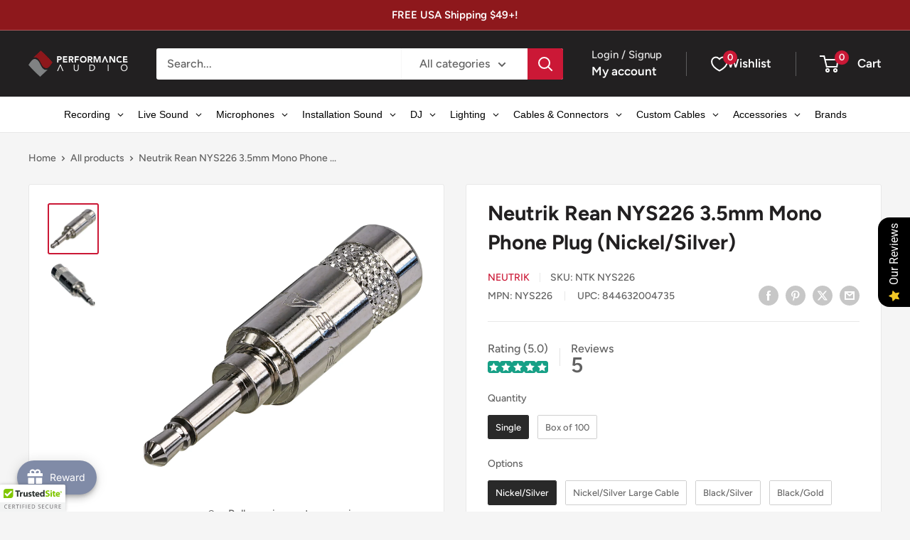

--- FILE ---
content_type: text/html; charset=utf-8
request_url: https://www.trustedsite.com/widget/tm-1001/?host=performanceaudio.com&lang=en
body_size: 1463
content:
<!doctype html>
<html>
<head>

<title>TrustedSite</title>
<script src="https://cdn.trustedsite.com/static/jquery/3.5.1/jquery-3.5.1.min.js"></script><script src="https://cdn.trustedsite.com/static/jqueryui/1.13.2/jquery-ui.min.js"></script><link href="https://cdn.trustedsite.com/static/jqueryui/1.13.2/jquery-ui.min.css" rel="stylesheet" type="text/css" />
<link href="https://fonts.googleapis.com/css?family=Open+Sans:300,400,600,700,800" rel="stylesheet" />
<meta name="csrf-token" content="eyJhbGciOiJIUzI1NiJ9.eyJzdWIiOiJjYTk2OWExYmM5NzczMmQ5N2IxZTg4Y2U4Mzk2YzIxNiIsImlhdCI6MTc2OTY0ODAyMCwiZXhwIjoxNzY5NjUxNjIwfQ.rajrT5AGE-WQGMvho1TSk0A2GkQkWBpndu4iFP5W0H0">



<script src="https://cdn.trustedsite.com/static/js/common.js?2026012900-04"></script>
<link rel="stylesheet" href="https://cdn.trustedsite.com/static/css/common.css?2026012900-04">
<link rel="stylesheet" href="https://cdn.trustedsite.com/static/css/ts-jqueryui.css?2026012900-04">

<script src="https://cdn.trustedsite.com/static/js/jquery.simplemodal.1.4.4.min.js"></script>


<link href="https://cdn.trustedsite.com/static/chosen/chosen.ts.css?2026012900-04" rel="stylesheet" type="text/css">
<script src="https://cdn.trustedsite.com/static/chosen/chosen.jquery.min.js"></script>

<!-- no highcharts -->



<meta name="viewport" content="width=device-width, initial-scale=1.0">

<script>if(is_darkmode()) $('html').addClass('dark');</script>

<style>
html,body {
   background:transparent;
   color:#000;
}
.tslogo {
   background-repeat:no-repeat;
   background-image:url(https://cdn.trustedsite.com/static/img/trustedsite.svg);
}
#demo-watermark {
   background-image:url(/static/img/tm-watermark.svg);
   background-size:cover;
   background-repeat:no-repeat;
   width:60px;
   height:60px;
   position:fixed;
   z-index:100;
   top:0;
   right:0;
}
</style>

<style>
#widget {
   cursor:pointer;
   min-width:200px;
   border:solid 1px rgba(0,0,0,0.1);;
   border-left:solid 3px #80c602;
   background:#fff;
   border-radius:2px;
   overflow:hidden;
   height:60px;
   font-size:11px;
}
#row1 {
   background:#fff;
   height:30px;
   line-height:30px;
}
#row2 {
   border-top:solid 1px #e8e8e8;
   background:#f4f4f4;
   height:30px;
   line-height:29px;
   padding-top:6px;
}
#row1 .tslogo {
   float:left;
   background-position:left center;
   background-size:90px 14px;
   margin-left:10px;
   height:30px;
   width:90px;
}
#row1 .host {
   width:150px;
   float:left;
   margin-left:10px;
   white-space: nowrap;
   overflow: hidden;
   text-overflow: ellipsis;
}
#row1 .spacer {
   margin-left:10px;
   color:#ccc;
   float:left;
}
#row1 .date {
   float:right;
   margin-right:10px;
   color:#aaa;
}
@media (max-width:400px) {
   #row1 .spacer {
      display:none;
   }
   #row1 .host {
      display:none;
   }
}
@media (max-width:250px) {
   #row1 .date {
      display:none;
   }
}

table.atts {
   border-collapse:collapse;
   height:15px;
   padding:0;
}
table.atts tr td {
   font-size:11px;
   border-right:solid 1px #ddd;
   height:15px;
   line-height:15px;
   padding:0;
   text-align:center;
   white-space: nowrap;
}
table.atts tr td:last-child {
   border-right:0;
}
</style>
</head>
<body>
<div id="widget" tabindex="0">
<div id="row1">
<div class="tslogo"></div>
<div class="spacer">|</div>
<div class="host">performanceaudio.com</div>
<div class="date">2026-01-29</div>
</div>
<div id="row2">

<table class="w100 atts"><tr>
</tr></table>

</div>
</div>


<script>
var atts = [
   
   '<b>100%</b> Issue-Free Orders',
   
   '<b>Secure</b> Checkout',
   
   '<b>$100k</b> ID Protection',
   
   '<b>Verified</b> Business',
   
   '<b>Certified</b> Secure',
   
   'No <b>Malware</b>',
   
]
$(document).ready(function() {
   update_ux();
});
$(document).click(function() {
   window.parent.postMessage('trustedsite_verify_show','*');
});
$('#widget').on('keydown', function(e) {
    if (e.key === 'Enter') window.parent.postMessage('trustedsite_verify_show','*');
});
$(window).resize(function() {
   update_ux();
});
function update_ux() {
   $('table.atts td').remove();
   var c = parseInt($('#row2').width() / 130);
   if(c <= 0) c = 1;
   for(var i in atts) {
      if(i >= c) break;
      //console.log(i);
      $('<td>'+atts[i]+'</td>').appendTo($('table.atts tr'));
   }
   //console.log(c);
   //console.log(atts);
}
</script>


</body>
</html>


--- FILE ---
content_type: text/javascript
request_url: https://www.performanceaudio.com/cdn/shop/t/50/assets/sq-common.min.js
body_size: 73953
content:
function Ze(e,t){const n=Object.create(null),r=e.split(",");for(let s=0;s<r.length;s++)n[r[s]]=!0;return t?s=>!!n[s.toLowerCase()]:s=>!!n[s]}const wf="Infinity,undefined,NaN,isFinite,isNaN,parseFloat,parseInt,decodeURI,decodeURIComponent,encodeURI,encodeURIComponent,Math,Number,Date,Array,Object,Boolean,String,RegExp,Map,Set,JSON,Intl,BigInt",Ef=Ze(wf);function Ln(e){if(X(e)){const t={};for(let n=0;n<e.length;n++){const r=e[n],s=re(r)?fa(r):Ln(r);if(s)for(const i in s)t[i]=s[i]}return t}else{if(re(e))return e;if(ge(e))return e}}const _f=/;(?![^(]*\))/g,Cf=/:([^]+)/,Tf=/\/\*.*?\*\//gs;function fa(e){const t={};return e.replace(Tf,"").split(_f).forEach(n=>{if(n){const r=n.split(Cf);r.length>1&&(t[r[0].trim()]=r[1].trim())}}),t}function Bn(e){let t="";if(re(e))t=e;else if(X(e))for(let n=0;n<e.length;n++){const r=Bn(e[n]);r&&(t+=r+" ")}else if(ge(e))for(const n in e)e[n]&&(t+=n+" ");return t.trim()}function da(e){if(!e)return null;let{class:t,style:n}=e;return t&&!re(t)&&(e.class=Bn(t)),n&&(e.style=Ln(n)),e}const kf="html,body,base,head,link,meta,style,title,address,article,aside,footer,header,hgroup,h1,h2,h3,h4,h5,h6,nav,section,div,dd,dl,dt,figcaption,figure,picture,hr,img,li,main,ol,p,pre,ul,a,b,abbr,bdi,bdo,br,cite,code,data,dfn,em,i,kbd,mark,q,rp,rt,ruby,s,samp,small,span,strong,sub,sup,time,u,var,wbr,area,audio,map,track,video,embed,object,param,source,canvas,script,noscript,del,ins,caption,col,colgroup,table,thead,tbody,td,th,tr,button,datalist,fieldset,form,input,label,legend,meter,optgroup,option,output,progress,select,textarea,details,dialog,menu,summary,template,blockquote,iframe,tfoot",Rf="svg,animate,animateMotion,animateTransform,circle,clipPath,color-profile,defs,desc,discard,ellipse,feBlend,feColorMatrix,feComponentTransfer,feComposite,feConvolveMatrix,feDiffuseLighting,feDisplacementMap,feDistantLight,feDropShadow,feFlood,feFuncA,feFuncB,feFuncG,feFuncR,feGaussianBlur,feImage,feMerge,feMergeNode,feMorphology,feOffset,fePointLight,feSpecularLighting,feSpotLight,feTile,feTurbulence,filter,foreignObject,g,hatch,hatchpath,image,line,linearGradient,marker,mask,mesh,meshgradient,meshpatch,meshrow,metadata,mpath,path,pattern,polygon,polyline,radialGradient,rect,set,solidcolor,stop,switch,symbol,text,textPath,title,tspan,unknown,use,view",Pf="area,base,br,col,embed,hr,img,input,link,meta,param,source,track,wbr",Of=Ze(kf),xf=Ze(Rf),Af=Ze(Pf),Nf="itemscope,allowfullscreen,formnovalidate,ismap,nomodule,novalidate,readonly",If=Ze(Nf);function pa(e){return!!e||e===""}function Mf(e,t){if(e.length!==t.length)return!1;let n=!0;for(let r=0;n&&r<e.length;r++)n=Lt(e[r],t[r]);return n}function Lt(e,t){if(e===t)return!0;let n=ll(e),r=ll(t);if(n||r)return n&&r?e.getTime()===t.getTime():!1;if(n=Bt(e),r=Bt(t),n||r)return e===t;if(n=X(e),r=X(t),n||r)return n&&r?Mf(e,t):!1;if(n=ge(e),r=ge(t),n||r){if(!n||!r)return!1;const s=Object.keys(e).length,i=Object.keys(t).length;if(s!==i)return!1;for(const o in e){const l=e.hasOwnProperty(o),a=t.hasOwnProperty(o);if(l&&!a||!l&&a||!Lt(e[o],t[o]))return!1}}return String(e)===String(t)}function vs(e,t){return e.findIndex(n=>Lt(n,t))}const ha=e=>re(e)?e:e==null?"":X(e)||ge(e)&&(e.toString===ga||!ne(e.toString))?JSON.stringify(e,ma,2):String(e),ma=(e,t)=>t&&t.__v_isRef?ma(e,t.value):Tn(t)?{[`Map(${t.size})`]:[...t.entries()].reduce((n,[r,s])=>(n[`${r} =>`]=s,n),{})}:yn(t)?{[`Set(${t.size})`]:[...t.values()]}:ge(t)&&!X(t)&&!ya(t)?String(t):t,he={},Cn=[],Ue=()=>{},Wr=()=>!1,Df=/^on[^a-z]/,gn=e=>Df.test(e),Ui=e=>e.startsWith("onUpdate:"),fe=Object.assign,$i=(e,t)=>{const n=e.indexOf(t);n>-1&&e.splice(n,1)},Ff=Object.prototype.hasOwnProperty,ce=(e,t)=>Ff.call(e,t),X=Array.isArray,Tn=e=>jn(e)==="[object Map]",yn=e=>jn(e)==="[object Set]",ll=e=>jn(e)==="[object Date]",Lf=e=>jn(e)==="[object RegExp]",ne=e=>typeof e=="function",re=e=>typeof e=="string",Bt=e=>typeof e=="symbol",ge=e=>e!==null&&typeof e=="object",qi=e=>ge(e)&&ne(e.then)&&ne(e.catch),ga=Object.prototype.toString,jn=e=>ga.call(e),Bf=e=>jn(e).slice(8,-1),ya=e=>jn(e)==="[object Object]",zi=e=>re(e)&&e!=="NaN"&&e[0]!=="-"&&""+parseInt(e,10)===e,sn=Ze(",key,ref,ref_for,ref_key,onVnodeBeforeMount,onVnodeMounted,onVnodeBeforeUpdate,onVnodeUpdated,onVnodeBeforeUnmount,onVnodeUnmounted"),jf=Ze("bind,cloak,else-if,else,for,html,if,model,on,once,pre,show,slot,text,memo"),bs=e=>{const t=Object.create(null);return n=>t[n]||(t[n]=e(n))},Vf=/-(\w)/g,ke=bs(e=>e.replace(Vf,(t,n)=>n?n.toUpperCase():"")),Hf=/\B([A-Z])/g,nt=bs(e=>e.replace(Hf,"-$1").toLowerCase()),Kt=bs(e=>e.charAt(0).toUpperCase()+e.slice(1)),on=bs(e=>e?`on${Kt(e)}`:""),On=(e,t)=>!Object.is(e,t),kn=(e,t)=>{for(let n=0;n<e.length;n++)e[n](t)},Gr=(e,t,n)=>{Object.defineProperty(e,t,{configurable:!0,enumerable:!1,value:n})},Qr=e=>{const t=parseFloat(e);return isNaN(t)?e:t},es=e=>{const t=re(e)?Number(e):NaN;return isNaN(t)?e:t};let al;const Uf=()=>al||(al=typeof globalThis!="undefined"?globalThis:typeof self!="undefined"?self:typeof window!="undefined"?window:typeof global!="undefined"?global:{});let et;class Ss{constructor(t=!1){this.detached=t,this._active=!0,this.effects=[],this.cleanups=[],this.parent=et,!t&&et&&(this.index=(et.scopes||(et.scopes=[])).push(this)-1)}get active(){return this._active}run(t){if(this._active){const n=et;try{return et=this,t()}finally{et=n}}}on(){et=this}off(){et=this.parent}stop(t){if(this._active){let n,r;for(n=0,r=this.effects.length;n<r;n++)this.effects[n].stop();for(n=0,r=this.cleanups.length;n<r;n++)this.cleanups[n]();if(this.scopes)for(n=0,r=this.scopes.length;n<r;n++)this.scopes[n].stop(!0);if(!this.detached&&this.parent&&!t){const s=this.parent.scopes.pop();s&&s!==this&&(this.parent.scopes[this.index]=s,s.index=this.index)}this.parent=void 0,this._active=!1}}}function ws(e){return new Ss(e)}function va(e,t=et){t&&t.active&&t.effects.push(e)}function Es(){return et}function Ki(e){et&&et.cleanups.push(e)}const Wi=e=>{const t=new Set(e);return t.w=0,t.n=0,t},ba=e=>(e.w&jt)>0,Sa=e=>(e.n&jt)>0,$f=({deps:e})=>{if(e.length)for(let t=0;t<e.length;t++)e[t].w|=jt},qf=e=>{const{deps:t}=e;if(t.length){let n=0;for(let r=0;r<t.length;r++){const s=t[r];ba(s)&&!Sa(s)?s.delete(e):t[n++]=s,s.w&=~jt,s.n&=~jt}t.length=n}},ts=new WeakMap;let Zn=0,jt=1;const gi=30;let ft;const ln=Symbol(""),yi=Symbol("");class Vn{constructor(t,n=null,r){this.fn=t,this.scheduler=n,this.active=!0,this.deps=[],this.parent=void 0,va(this,r)}run(){if(!this.active)return this.fn();let t=ft,n=Mt;for(;t;){if(t===this)return;t=t.parent}try{return this.parent=ft,ft=this,Mt=!0,jt=1<<++Zn,Zn<=gi?$f(this):cl(this),this.fn()}finally{Zn<=gi&&qf(this),jt=1<<--Zn,ft=this.parent,Mt=n,this.parent=void 0,this.deferStop&&this.stop()}}stop(){ft===this?this.deferStop=!0:this.active&&(cl(this),this.onStop&&this.onStop(),this.active=!1)}}function cl(e){const{deps:t}=e;if(t.length){for(let n=0;n<t.length;n++)t[n].delete(e);t.length=0}}function wa(e,t){e.effect&&(e=e.effect.fn);const n=new Vn(e);t&&(fe(n,t),t.scope&&va(n,t.scope)),(!t||!t.lazy)&&n.run();const r=n.run.bind(n);return r.effect=n,r}function Ea(e){e.effect.stop()}let Mt=!0;const _a=[];function Hn(){_a.push(Mt),Mt=!1}function Un(){const e=_a.pop();Mt=e===void 0?!0:e}function Ye(e,t,n){if(Mt&&ft){let r=ts.get(e);r||ts.set(e,r=new Map);let s=r.get(n);s||r.set(n,s=Wi()),Ca(s)}}function Ca(e,t){let n=!1;Zn<=gi?Sa(e)||(e.n|=jt,n=!ba(e)):n=!e.has(ft),n&&(e.add(ft),ft.deps.push(e))}function Tt(e,t,n,r,s,i){const o=ts.get(e);if(!o)return;let l=[];if(t==="clear")l=[...o.values()];else if(n==="length"&&X(e)){const a=Number(r);o.forEach((f,u)=>{(u==="length"||u>=a)&&l.push(f)})}else switch(n!==void 0&&l.push(o.get(n)),t){case"add":X(e)?zi(n)&&l.push(o.get("length")):(l.push(o.get(ln)),Tn(e)&&l.push(o.get(yi)));break;case"delete":X(e)||(l.push(o.get(ln)),Tn(e)&&l.push(o.get(yi)));break;case"set":Tn(e)&&l.push(o.get(ln));break}if(l.length===1)l[0]&&vi(l[0]);else{const a=[];for(const f of l)f&&a.push(...f);vi(Wi(a))}}function vi(e,t){const n=X(e)?e:[...e];for(const r of n)r.computed&&ul(r);for(const r of n)r.computed||ul(r)}function ul(e,t){(e!==ft||e.allowRecurse)&&(e.scheduler?e.scheduler():e.run())}function zf(e,t){var n;return(n=ts.get(e))===null||n===void 0?void 0:n.get(t)}const Kf=Ze("__proto__,__v_isRef,__isVue"),Ta=new Set(Object.getOwnPropertyNames(Symbol).filter(e=>e!=="arguments"&&e!=="caller").map(e=>Symbol[e]).filter(Bt)),Wf=_s(),Jf=_s(!1,!0),Xf=_s(!0),Yf=_s(!0,!0),fl=Zf();function Zf(){const e={};return["includes","indexOf","lastIndexOf"].forEach(t=>{e[t]=function(...n){const r=le(this);for(let i=0,o=this.length;i<o;i++)Ye(r,"get",i+"");const s=r[t](...n);return s===-1||s===!1?r[t](...n.map(le)):s}}),["push","pop","shift","unshift","splice"].forEach(t=>{e[t]=function(...n){Hn();const r=le(this)[t].apply(this,n);return Un(),r}}),e}function Gf(e){const t=le(this);return Ye(t,"has",e),t.hasOwnProperty(e)}function _s(e=!1,t=!1){return function(r,s,i){if(s==="__v_isReactive")return!e;if(s==="__v_isReadonly")return e;if(s==="__v_isShallow")return t;if(s==="__v_raw"&&i===(e?t?Na:Aa:t?xa:Oa).get(r))return r;const o=X(r);if(!e){if(o&&ce(fl,s))return Reflect.get(fl,s,i);if(s==="hasOwnProperty")return Gf}const l=Reflect.get(r,s,i);return(Bt(s)?Ta.has(s):Kf(s))||(e||Ye(r,"get",s),t)?l:we(l)?o&&zi(s)?l:l.value:ge(l)?e?ks(l):$n(l):l}}const Qf=ka(),ed=ka(!0);function ka(e=!1){return function(n,r,s,i){let o=n[r];if(Vt(o)&&we(o)&&!we(s))return!1;if(!e&&(!xn(s)&&!Vt(s)&&(o=le(o),s=le(s)),!X(n)&&we(o)&&!we(s)))return o.value=s,!0;const l=X(n)&&zi(r)?Number(r)<n.length:ce(n,r),a=Reflect.set(n,r,s,i);return n===le(i)&&(l?On(s,o)&&Tt(n,"set",r,s):Tt(n,"add",r,s)),a}}function td(e,t){const n=ce(e,t);e[t];const r=Reflect.deleteProperty(e,t);return r&&n&&Tt(e,"delete",t,void 0),r}function nd(e,t){const n=Reflect.has(e,t);return(!Bt(t)||!Ta.has(t))&&Ye(e,"has",t),n}function rd(e){return Ye(e,"iterate",X(e)?"length":ln),Reflect.ownKeys(e)}const Ra={get:Wf,set:Qf,deleteProperty:td,has:nd,ownKeys:rd},Pa={get:Xf,set(e,t){return!0},deleteProperty(e,t){return!0}},sd=fe({},Ra,{get:Jf,set:ed}),id=fe({},Pa,{get:Yf}),Ji=e=>e,Cs=e=>Reflect.getPrototypeOf(e);function Ir(e,t,n=!1,r=!1){e=e.__v_raw;const s=le(e),i=le(t);n||(t!==i&&Ye(s,"get",t),Ye(s,"get",i));const{has:o}=Cs(s),l=r?Ji:n?Yi:or;if(o.call(s,t))return l(e.get(t));if(o.call(s,i))return l(e.get(i));e!==s&&e.get(t)}function Mr(e,t=!1){const n=this.__v_raw,r=le(n),s=le(e);return t||(e!==s&&Ye(r,"has",e),Ye(r,"has",s)),e===s?n.has(e):n.has(e)||n.has(s)}function Dr(e,t=!1){return e=e.__v_raw,!t&&Ye(le(e),"iterate",ln),Reflect.get(e,"size",e)}function dl(e){e=le(e);const t=le(this);return Cs(t).has.call(t,e)||(t.add(e),Tt(t,"add",e,e)),this}function pl(e,t){t=le(t);const n=le(this),{has:r,get:s}=Cs(n);let i=r.call(n,e);i||(e=le(e),i=r.call(n,e));const o=s.call(n,e);return n.set(e,t),i?On(t,o)&&Tt(n,"set",e,t):Tt(n,"add",e,t),this}function hl(e){const t=le(this),{has:n,get:r}=Cs(t);let s=n.call(t,e);s||(e=le(e),s=n.call(t,e)),r&&r.call(t,e);const i=t.delete(e);return s&&Tt(t,"delete",e,void 0),i}function ml(){const e=le(this),t=e.size!==0,n=e.clear();return t&&Tt(e,"clear",void 0,void 0),n}function Fr(e,t){return function(r,s){const i=this,o=i.__v_raw,l=le(o),a=t?Ji:e?Yi:or;return!e&&Ye(l,"iterate",ln),o.forEach((f,u)=>r.call(s,a(f),a(u),i))}}function Lr(e,t,n){return function(...r){const s=this.__v_raw,i=le(s),o=Tn(i),l=e==="entries"||e===Symbol.iterator&&o,a=e==="keys"&&o,f=s[e](...r),u=n?Ji:t?Yi:or;return!t&&Ye(i,"iterate",a?yi:ln),{next(){const{value:d,done:c}=f.next();return c?{value:d,done:c}:{value:l?[u(d[0]),u(d[1])]:u(d),done:c}},[Symbol.iterator](){return this}}}}function Pt(e){return function(...t){return e==="delete"?!1:this}}function od(){const e={get(i){return Ir(this,i)},get size(){return Dr(this)},has:Mr,add:dl,set:pl,delete:hl,clear:ml,forEach:Fr(!1,!1)},t={get(i){return Ir(this,i,!1,!0)},get size(){return Dr(this)},has:Mr,add:dl,set:pl,delete:hl,clear:ml,forEach:Fr(!1,!0)},n={get(i){return Ir(this,i,!0)},get size(){return Dr(this,!0)},has(i){return Mr.call(this,i,!0)},add:Pt("add"),set:Pt("set"),delete:Pt("delete"),clear:Pt("clear"),forEach:Fr(!0,!1)},r={get(i){return Ir(this,i,!0,!0)},get size(){return Dr(this,!0)},has(i){return Mr.call(this,i,!0)},add:Pt("add"),set:Pt("set"),delete:Pt("delete"),clear:Pt("clear"),forEach:Fr(!0,!0)};return["keys","values","entries",Symbol.iterator].forEach(i=>{e[i]=Lr(i,!1,!1),n[i]=Lr(i,!0,!1),t[i]=Lr(i,!1,!0),r[i]=Lr(i,!0,!0)}),[e,n,t,r]}const[ld,ad,cd,ud]=od();function Ts(e,t){const n=t?e?ud:cd:e?ad:ld;return(r,s,i)=>s==="__v_isReactive"?!e:s==="__v_isReadonly"?e:s==="__v_raw"?r:Reflect.get(ce(n,s)&&s in r?n:r,s,i)}const fd={get:Ts(!1,!1)},dd={get:Ts(!1,!0)},pd={get:Ts(!0,!1)},hd={get:Ts(!0,!0)},Oa=new WeakMap,xa=new WeakMap,Aa=new WeakMap,Na=new WeakMap;function md(e){switch(e){case"Object":case"Array":return 1;case"Map":case"Set":case"WeakMap":case"WeakSet":return 2;default:return 0}}function gd(e){return e.__v_skip||!Object.isExtensible(e)?0:md(Bf(e))}function $n(e){return Vt(e)?e:Rs(e,!1,Ra,fd,Oa)}function Xi(e){return Rs(e,!1,sd,dd,xa)}function ks(e){return Rs(e,!0,Pa,pd,Aa)}function Ia(e){return Rs(e,!0,id,hd,Na)}function Rs(e,t,n,r,s){if(!ge(e)||e.__v_raw&&!(t&&e.__v_isReactive))return e;const i=s.get(e);if(i)return i;const o=gd(e);if(o===0)return e;const l=new Proxy(e,o===2?r:n);return s.set(e,l),l}function yt(e){return Vt(e)?yt(e.__v_raw):!!(e&&e.__v_isReactive)}function Vt(e){return!!(e&&e.__v_isReadonly)}function xn(e){return!!(e&&e.__v_isShallow)}function Ps(e){return yt(e)||Vt(e)}function le(e){const t=e&&e.__v_raw;return t?le(t):e}function Ht(e){return Gr(e,"__v_skip",!0),e}const or=e=>ge(e)?$n(e):e,Yi=e=>ge(e)?ks(e):e;function Zi(e){Mt&&ft&&(e=le(e),Ca(e.dep||(e.dep=Wi())))}function Os(e,t){e=le(e);const n=e.dep;n&&vi(n)}function we(e){return!!(e&&e.__v_isRef===!0)}function an(e){return Da(e,!1)}function Ma(e){return Da(e,!0)}function Da(e,t){return we(e)?e:new yd(e,t)}class yd{constructor(t,n){this.__v_isShallow=n,this.dep=void 0,this.__v_isRef=!0,this._rawValue=n?t:le(t),this._value=n?t:or(t)}get value(){return Zi(this),this._value}set value(t){const n=this.__v_isShallow||xn(t)||Vt(t);t=n?t:le(t),On(t,this._rawValue)&&(this._rawValue=t,this._value=n?t:or(t),Os(this))}}function Fa(e){Os(e)}function Gi(e){return we(e)?e.value:e}const vd={get:(e,t,n)=>Gi(Reflect.get(e,t,n)),set:(e,t,n,r)=>{const s=e[t];return we(s)&&!we(n)?(s.value=n,!0):Reflect.set(e,t,n,r)}};function xs(e){return yt(e)?e:new Proxy(e,vd)}class bd{constructor(t){this.dep=void 0,this.__v_isRef=!0;const{get:n,set:r}=t(()=>Zi(this),()=>Os(this));this._get=n,this._set=r}get value(){return this._get()}set value(t){this._set(t)}}function La(e){return new bd(e)}function Qi(e){const t=X(e)?new Array(e.length):{};for(const n in e)t[n]=eo(e,n);return t}class Sd{constructor(t,n,r){this._object=t,this._key=n,this._defaultValue=r,this.__v_isRef=!0}get value(){const t=this._object[this._key];return t===void 0?this._defaultValue:t}set value(t){this._object[this._key]=t}get dep(){return zf(le(this._object),this._key)}}function eo(e,t,n){const r=e[t];return we(r)?r:new Sd(e,t,n)}var Ba;class wd{constructor(t,n,r,s){this._setter=n,this.dep=void 0,this.__v_isRef=!0,this[Ba]=!1,this._dirty=!0,this.effect=new Vn(t,()=>{this._dirty||(this._dirty=!0,Os(this))}),this.effect.computed=this,this.effect.active=this._cacheable=!s,this.__v_isReadonly=r}get value(){const t=le(this);return Zi(t),(t._dirty||!t._cacheable)&&(t._dirty=!1,t._value=t.effect.run()),t._value}set value(t){this._setter(t)}}Ba="__v_isReadonly";function Ed(e,t,n=!1){let r,s;const i=ne(e);return i?(r=e,s=Ue):(r=e.get,s=e.set),new wd(r,s,i||!s,n)}function ja(e,...t){}function Va(e,t){}function vt(e,t,n,r){let s;try{s=r?e(...r):e()}catch(i){Wt(i,t,n)}return s}function Xe(e,t,n,r){if(ne(e)){const i=vt(e,t,n,r);return i&&qi(i)&&i.catch(o=>{Wt(o,t,n)}),i}const s=[];for(let i=0;i<e.length;i++)s.push(Xe(e[i],t,n,r));return s}function Wt(e,t,n,r=!0){const s=t?t.vnode:null;if(t){let i=t.parent;const o=t.proxy,l=n;for(;i;){const f=i.ec;if(f){for(let u=0;u<f.length;u++)if(f[u](e,o,l)===!1)return}i=i.parent}const a=t.appContext.config.errorHandler;if(a){vt(a,null,10,[e,o,l]);return}}_d(e,n,s,r)}function _d(e,t,n,r=!0){console.error(e)}let lr=!1,bi=!1;const De=[];let gt=0;const Rn=[];let Et=null,Qt=0;const Ha=Promise.resolve();let to=null;function vr(e){const t=to||Ha;return e?t.then(this?e.bind(this):e):t}function Cd(e){let t=gt+1,n=De.length;for(;t<n;){const r=t+n>>>1;ar(De[r])<e?t=r+1:n=r}return t}function As(e){(!De.length||!De.includes(e,lr&&e.allowRecurse?gt+1:gt))&&(e.id==null?De.push(e):De.splice(Cd(e.id),0,e),Ua())}function Ua(){!lr&&!bi&&(bi=!0,to=Ha.then($a))}function Td(e){const t=De.indexOf(e);t>gt&&De.splice(t,1)}function Ns(e){X(e)?Rn.push(...e):(!Et||!Et.includes(e,e.allowRecurse?Qt+1:Qt))&&Rn.push(e),Ua()}function gl(e,t=lr?gt+1:0){for(;t<De.length;t++){const n=De[t];n&&n.pre&&(De.splice(t,1),t--,n())}}function ns(e){if(Rn.length){const t=[...new Set(Rn)];if(Rn.length=0,Et){Et.push(...t);return}for(Et=t,Et.sort((n,r)=>ar(n)-ar(r)),Qt=0;Qt<Et.length;Qt++)Et[Qt]();Et=null,Qt=0}}const ar=e=>e.id==null?1/0:e.id,kd=(e,t)=>{const n=ar(e)-ar(t);if(n===0){if(e.pre&&!t.pre)return-1;if(t.pre&&!e.pre)return 1}return n};function $a(e){bi=!1,lr=!0,De.sort(kd);const t=Ue;try{for(gt=0;gt<De.length;gt++){const n=De[gt];n&&n.active!==!1&&vt(n,null,14)}}finally{gt=0,De.length=0,ns(),lr=!1,to=null,(De.length||Rn.length)&&$a()}}let en,Br=[];function no(e,t){var n,r;en=e,en?(en.enabled=!0,Br.forEach(({event:s,args:i})=>en.emit(s,...i)),Br=[]):typeof window!="undefined"&&window.HTMLElement&&!(!((r=(n=window.navigator)===null||n===void 0?void 0:n.userAgent)===null||r===void 0)&&r.includes("jsdom"))?((t.__VUE_DEVTOOLS_HOOK_REPLAY__=t.__VUE_DEVTOOLS_HOOK_REPLAY__||[]).push(i=>{no(i,t)}),setTimeout(()=>{en||(t.__VUE_DEVTOOLS_HOOK_REPLAY__=null,Br=[])},3e3)):Br=[]}function Rd(e,t,...n){if(e.isUnmounted)return;const r=e.vnode.props||he;let s=n;const i=t.startsWith("update:"),o=i&&t.slice(7);if(o&&o in r){const u=`${o==="modelValue"?"model":o}Modifiers`,{number:d,trim:c}=r[u]||he;c&&(s=n.map(p=>re(p)?p.trim():p)),d&&(s=n.map(Qr))}let l,a=r[l=on(t)]||r[l=on(ke(t))];!a&&i&&(a=r[l=on(nt(t))]),a&&Xe(a,e,6,s);const f=r[l+"Once"];if(f){if(!e.emitted)e.emitted={};else if(e.emitted[l])return;e.emitted[l]=!0,Xe(f,e,6,s)}}function qa(e,t,n=!1){const r=t.emitsCache,s=r.get(e);if(s!==void 0)return s;const i=e.emits;let o={},l=!1;if(!ne(e)){const a=f=>{const u=qa(f,t,!0);u&&(l=!0,fe(o,u))};!n&&t.mixins.length&&t.mixins.forEach(a),e.extends&&a(e.extends),e.mixins&&e.mixins.forEach(a)}return!i&&!l?(ge(e)&&r.set(e,null),null):(X(i)?i.forEach(a=>o[a]=null):fe(o,i),ge(e)&&r.set(e,o),o)}function Is(e,t){return!e||!gn(t)?!1:(t=t.slice(2).replace(/Once$/,""),ce(e,t[0].toLowerCase()+t.slice(1))||ce(e,nt(t))||ce(e,t))}let Ae=null,Ms=null;function cr(e){const t=Ae;return Ae=e,Ms=e&&e.type.__scopeId||null,t}function za(e){Ms=e}function Ka(){Ms=null}const Wa=e=>Ds;function Ds(e,t=Ae,n){if(!t||e._n)return e;const r=(...s)=>{r._d&&is(-1);const i=cr(t);let o;try{o=e(...s)}finally{cr(i),r._d&&is(1)}return o};return r._n=!0,r._c=!0,r._d=!0,r}function Jr(e){const{type:t,vnode:n,proxy:r,withProxy:s,props:i,propsOptions:[o],slots:l,attrs:a,emit:f,render:u,renderCache:d,data:c,setupState:p,ctx:v,inheritAttrs:E}=e;let S,y;const g=cr(e);try{if(n.shapeFlag&4){const C=s||r;S=tt(u.call(C,C,d,i,p,c,v)),y=a}else{const C=t;S=tt(C.length>1?C(i,{attrs:a,slots:l,emit:f}):C(i,null)),y=t.props?a:Od(a)}}catch(C){tr.length=0,Wt(C,e,1),S=ve(Ne)}let w=S;if(y&&E!==!1){const C=Object.keys(y),{shapeFlag:O}=w;C.length&&O&7&&(o&&C.some(Ui)&&(y=xd(y,o)),w=ht(w,y))}return n.dirs&&(w=ht(w),w.dirs=w.dirs?w.dirs.concat(n.dirs):n.dirs),n.transition&&(w.transition=n.transition),S=w,cr(g),S}function Pd(e){let t;for(let n=0;n<e.length;n++){const r=e[n];if(kt(r)){if(r.type!==Ne||r.children==="v-if"){if(t)return;t=r}}else return}return t}const Od=e=>{let t;for(const n in e)(n==="class"||n==="style"||gn(n))&&((t||(t={}))[n]=e[n]);return t},xd=(e,t)=>{const n={};for(const r in e)(!Ui(r)||!(r.slice(9)in t))&&(n[r]=e[r]);return n};function Ad(e,t,n){const{props:r,children:s,component:i}=e,{props:o,children:l,patchFlag:a}=t,f=i.emitsOptions;if(t.dirs||t.transition)return!0;if(n&&a>=0){if(a&1024)return!0;if(a&16)return r?yl(r,o,f):!!o;if(a&8){const u=t.dynamicProps;for(let d=0;d<u.length;d++){const c=u[d];if(o[c]!==r[c]&&!Is(f,c))return!0}}}else return(s||l)&&(!l||!l.$stable)?!0:r===o?!1:r?o?yl(r,o,f):!0:!!o;return!1}function yl(e,t,n){const r=Object.keys(t);if(r.length!==Object.keys(e).length)return!0;for(let s=0;s<r.length;s++){const i=r[s];if(t[i]!==e[i]&&!Is(n,i))return!0}return!1}function ro({vnode:e,parent:t},n){for(;t&&t.subTree===e;)(e=t.vnode).el=n,t=t.parent}const Ja=e=>e.__isSuspense,Nd={name:"Suspense",__isSuspense:!0,process(e,t,n,r,s,i,o,l,a,f){e==null?Id(t,n,r,s,i,o,l,a,f):Md(e,t,n,r,s,o,l,a,f)},hydrate:Dd,create:so,normalize:Fd},Xa=Nd;function ur(e,t){const n=e.props&&e.props[t];ne(n)&&n()}function Id(e,t,n,r,s,i,o,l,a){const{p:f,o:{createElement:u}}=a,d=u("div"),c=e.suspense=so(e,s,r,t,d,n,i,o,l,a);f(null,c.pendingBranch=e.ssContent,d,null,r,c,i,o),c.deps>0?(ur(e,"onPending"),ur(e,"onFallback"),f(null,e.ssFallback,t,n,r,null,i,o),Pn(c,e.ssFallback)):c.resolve()}function Md(e,t,n,r,s,i,o,l,{p:a,um:f,o:{createElement:u}}){const d=t.suspense=e.suspense;d.vnode=t,t.el=e.el;const c=t.ssContent,p=t.ssFallback,{activeBranch:v,pendingBranch:E,isInFallback:S,isHydrating:y}=d;if(E)d.pendingBranch=c,dt(c,E)?(a(E,c,d.hiddenContainer,null,s,d,i,o,l),d.deps<=0?d.resolve():S&&(a(v,p,n,r,s,null,i,o,l),Pn(d,p))):(d.pendingId++,y?(d.isHydrating=!1,d.activeBranch=E):f(E,s,d),d.deps=0,d.effects.length=0,d.hiddenContainer=u("div"),S?(a(null,c,d.hiddenContainer,null,s,d,i,o,l),d.deps<=0?d.resolve():(a(v,p,n,r,s,null,i,o,l),Pn(d,p))):v&&dt(c,v)?(a(v,c,n,r,s,d,i,o,l),d.resolve(!0)):(a(null,c,d.hiddenContainer,null,s,d,i,o,l),d.deps<=0&&d.resolve()));else if(v&&dt(c,v))a(v,c,n,r,s,d,i,o,l),Pn(d,c);else if(ur(t,"onPending"),d.pendingBranch=c,d.pendingId++,a(null,c,d.hiddenContainer,null,s,d,i,o,l),d.deps<=0)d.resolve();else{const{timeout:g,pendingId:w}=d;g>0?setTimeout(()=>{d.pendingId===w&&d.fallback(p)},g):g===0&&d.fallback(p)}}function so(e,t,n,r,s,i,o,l,a,f,u=!1){const{p:d,m:c,um:p,n:v,o:{parentNode:E,remove:S}}=f,y=e.props?es(e.props.timeout):void 0,g={vnode:e,parent:t,parentComponent:n,isSVG:o,container:r,hiddenContainer:s,anchor:i,deps:0,pendingId:0,timeout:typeof y=="number"?y:-1,activeBranch:null,pendingBranch:null,isInFallback:!0,isHydrating:u,isUnmounted:!1,effects:[],resolve(w=!1){const{vnode:C,activeBranch:O,pendingBranch:P,pendingId:A,effects:T,parentComponent:M,container:x}=g;if(g.isHydrating)g.isHydrating=!1;else if(!w){const H=O&&P.transition&&P.transition.mode==="out-in";H&&(O.transition.afterLeave=()=>{A===g.pendingId&&c(P,x,F,0)});let{anchor:F}=g;O&&(F=v(O),p(O,M,g,!0)),H||c(P,x,F,0)}Pn(g,P),g.pendingBranch=null,g.isInFallback=!1;let B=g.parent,N=!1;for(;B;){if(B.pendingBranch){B.effects.push(...T),N=!0;break}B=B.parent}N||Ns(T),g.effects=[],ur(C,"onResolve")},fallback(w){if(!g.pendingBranch)return;const{vnode:C,activeBranch:O,parentComponent:P,container:A,isSVG:T}=g;ur(C,"onFallback");const M=v(O),x=()=>{!g.isInFallback||(d(null,w,A,M,P,null,T,l,a),Pn(g,w))},B=w.transition&&w.transition.mode==="out-in";B&&(O.transition.afterLeave=x),g.isInFallback=!0,p(O,P,null,!0),B||x()},move(w,C,O){g.activeBranch&&c(g.activeBranch,w,C,O),g.container=w},next(){return g.activeBranch&&v(g.activeBranch)},registerDep(w,C){const O=!!g.pendingBranch;O&&g.deps++;const P=w.vnode.el;w.asyncDep.catch(A=>{Wt(A,w,0)}).then(A=>{if(w.isUnmounted||g.isUnmounted||g.pendingId!==w.suspenseId)return;w.asyncResolved=!0;const{vnode:T}=w;ki(w,A,!1),P&&(T.el=P);const M=!P&&w.subTree.el;C(w,T,E(P||w.subTree.el),P?null:v(w.subTree),g,o,a),M&&S(M),ro(w,T.el),O&&--g.deps===0&&g.resolve()})},unmount(w,C){g.isUnmounted=!0,g.activeBranch&&p(g.activeBranch,n,w,C),g.pendingBranch&&p(g.pendingBranch,n,w,C)}};return g}function Dd(e,t,n,r,s,i,o,l,a){const f=t.suspense=so(t,r,n,e.parentNode,document.createElement("div"),null,s,i,o,l,!0),u=a(e,f.pendingBranch=t.ssContent,n,f,i,o);return f.deps===0&&f.resolve(),u}function Fd(e){const{shapeFlag:t,children:n}=e,r=t&32;e.ssContent=vl(r?n.default:n),e.ssFallback=r?vl(n.fallback):ve(Ne)}function vl(e){let t;if(ne(e)){const n=hn&&e._c;n&&(e._d=!1,Tr()),e=e(),n&&(e._d=!0,t=We,Cc())}return X(e)&&(e=Pd(e)),e=tt(e),t&&!e.dynamicChildren&&(e.dynamicChildren=t.filter(n=>n!==e)),e}function Ya(e,t){t&&t.pendingBranch?X(e)?t.effects.push(...e):t.effects.push(e):Ns(e)}function Pn(e,t){e.activeBranch=t;const{vnode:n,parentComponent:r}=e,s=n.el=t.el;r&&r.subTree===n&&(r.vnode.el=s,ro(r,s))}function io(e,t){if(_e){let n=_e.provides;const r=_e.parent&&_e.parent.provides;r===n&&(n=_e.provides=Object.create(r)),n[e]=t}}function cn(e,t,n=!1){const r=_e||Ae;if(r){const s=r.parent==null?r.vnode.appContext&&r.vnode.appContext.provides:r.parent.provides;if(s&&e in s)return s[e];if(arguments.length>1)return n&&ne(t)?t.call(r.proxy):t}}function Za(e,t){return br(e,null,t)}function oo(e,t){return br(e,null,{flush:"post"})}function Ga(e,t){return br(e,null,{flush:"sync"})}const jr={};function un(e,t,n){return br(e,t,n)}function br(e,t,{immediate:n,deep:r,flush:s,onTrack:i,onTrigger:o}=he){const l=Es()===(_e==null?void 0:_e.scope)?_e:null;let a,f=!1,u=!1;if(we(e)?(a=()=>e.value,f=xn(e)):yt(e)?(a=()=>e,r=!0):X(e)?(u=!0,f=e.some(w=>yt(w)||xn(w)),a=()=>e.map(w=>{if(we(w))return w.value;if(yt(w))return nn(w);if(ne(w))return vt(w,l,2)})):ne(e)?t?a=()=>vt(e,l,2):a=()=>{if(!(l&&l.isUnmounted))return d&&d(),Xe(e,l,3,[c])}:a=Ue,t&&r){const w=a;a=()=>nn(w())}let d,c=w=>{d=y.onStop=()=>{vt(w,l,4)}},p;if(An)if(c=Ue,t?n&&Xe(t,l,3,[a(),u?[]:void 0,c]):a(),s==="sync"){const w=Oo();p=w.__watcherHandles||(w.__watcherHandles=[])}else return Ue;let v=u?new Array(e.length).fill(jr):jr;const E=()=>{if(!!y.active)if(t){const w=y.run();(r||f||(u?w.some((C,O)=>On(C,v[O])):On(w,v)))&&(d&&d(),Xe(t,l,3,[w,v===jr?void 0:u&&v[0]===jr?[]:v,c]),v=w)}else y.run()};E.allowRecurse=!!t;let S;s==="sync"?S=E:s==="post"?S=()=>xe(E,l&&l.suspense):(E.pre=!0,l&&(E.id=l.uid),S=()=>As(E));const y=new Vn(a,S);t?n?E():v=y.run():s==="post"?xe(y.run.bind(y),l&&l.suspense):y.run();const g=()=>{y.stop(),l&&l.scope&&$i(l.scope.effects,y)};return p&&p.push(g),g}function Ld(e,t,n){const r=this.proxy,s=re(e)?e.includes(".")?Qa(r,e):()=>r[e]:e.bind(r,r);let i;ne(t)?i=t:(i=t.handler,n=t);const o=_e;qt(this);const l=br(s,i.bind(r),n);return o?qt(o):Ft(),l}function Qa(e,t){const n=t.split(".");return()=>{let r=e;for(let s=0;s<n.length&&r;s++)r=r[n[s]];return r}}function nn(e,t){if(!ge(e)||e.__v_skip||(t=t||new Set,t.has(e)))return e;if(t.add(e),we(e))nn(e.value,t);else if(X(e))for(let n=0;n<e.length;n++)nn(e[n],t);else if(yn(e)||Tn(e))e.forEach(n=>{nn(n,t)});else if(ya(e))for(const n in e)nn(e[n],t);return e}function Fs(){const e={isMounted:!1,isLeaving:!1,isUnmounting:!1,leavingVNodes:new Map};return qn(()=>{e.isMounted=!0}),_r(()=>{e.isUnmounting=!0}),e}const it=[Function,Array],Bd={name:"BaseTransition",props:{mode:String,appear:Boolean,persisted:Boolean,onBeforeEnter:it,onEnter:it,onAfterEnter:it,onEnterCancelled:it,onBeforeLeave:it,onLeave:it,onAfterLeave:it,onLeaveCancelled:it,onBeforeAppear:it,onAppear:it,onAfterAppear:it,onAppearCancelled:it},setup(e,{slots:t}){const n=bt(),r=Fs();let s;return()=>{const i=t.default&&Sr(t.default(),!0);if(!i||!i.length)return;let o=i[0];if(i.length>1){for(const E of i)if(E.type!==Ne){o=E;break}}const l=le(e),{mode:a}=l;if(r.isLeaving)return oi(o);const f=bl(o);if(!f)return oi(o);const u=pn(f,l,r,n);Ut(f,u);const d=n.subTree,c=d&&bl(d);let p=!1;const{getTransitionKey:v}=f.type;if(v){const E=v();s===void 0?s=E:E!==s&&(s=E,p=!0)}if(c&&c.type!==Ne&&(!dt(f,c)||p)){const E=pn(c,l,r,n);if(Ut(c,E),a==="out-in")return r.isLeaving=!0,E.afterLeave=()=>{r.isLeaving=!1,n.update.active!==!1&&n.update()},oi(o);a==="in-out"&&f.type!==Ne&&(E.delayLeave=(S,y,g)=>{const w=ec(r,c);w[String(c.key)]=c,S._leaveCb=()=>{y(),S._leaveCb=void 0,delete u.delayedLeave},u.delayedLeave=g})}return o}}},Ls=Bd;function ec(e,t){const{leavingVNodes:n}=e;let r=n.get(t.type);return r||(r=Object.create(null),n.set(t.type,r)),r}function pn(e,t,n,r){const{appear:s,mode:i,persisted:o=!1,onBeforeEnter:l,onEnter:a,onAfterEnter:f,onEnterCancelled:u,onBeforeLeave:d,onLeave:c,onAfterLeave:p,onLeaveCancelled:v,onBeforeAppear:E,onAppear:S,onAfterAppear:y,onAppearCancelled:g}=t,w=String(e.key),C=ec(n,e),O=(T,M)=>{T&&Xe(T,r,9,M)},P=(T,M)=>{const x=M[1];O(T,M),X(T)?T.every(B=>B.length<=1)&&x():T.length<=1&&x()},A={mode:i,persisted:o,beforeEnter(T){let M=l;if(!n.isMounted)if(s)M=E||l;else return;T._leaveCb&&T._leaveCb(!0);const x=C[w];x&&dt(e,x)&&x.el._leaveCb&&x.el._leaveCb(),O(M,[T])},enter(T){let M=a,x=f,B=u;if(!n.isMounted)if(s)M=S||a,x=y||f,B=g||u;else return;let N=!1;const H=T._enterCb=F=>{N||(N=!0,F?O(B,[T]):O(x,[T]),A.delayedLeave&&A.delayedLeave(),T._enterCb=void 0)};M?P(M,[T,H]):H()},leave(T,M){const x=String(e.key);if(T._enterCb&&T._enterCb(!0),n.isUnmounting)return M();O(d,[T]);let B=!1;const N=T._leaveCb=H=>{B||(B=!0,M(),H?O(v,[T]):O(p,[T]),T._leaveCb=void 0,C[x]===e&&delete C[x])};C[x]=e,c?P(c,[T,N]):N()},clone(T){return pn(T,t,n,r)}};return A}function oi(e){if(wr(e))return e=ht(e),e.children=null,e}function bl(e){return wr(e)?e.children?e.children[0]:void 0:e}function Ut(e,t){e.shapeFlag&6&&e.component?Ut(e.component.subTree,t):e.shapeFlag&128?(e.ssContent.transition=t.clone(e.ssContent),e.ssFallback.transition=t.clone(e.ssFallback)):e.transition=t}function Sr(e,t=!1,n){let r=[],s=0;for(let i=0;i<e.length;i++){let o=e[i];const l=n==null?o.key:String(n)+String(o.key!=null?o.key:i);o.type===Pe?(o.patchFlag&128&&s++,r=r.concat(Sr(o.children,t,l))):(t||o.type!==Ne)&&r.push(l!=null?ht(o,{key:l}):o)}if(s>1)for(let i=0;i<r.length;i++)r[i].patchFlag=-2;return r}function Bs(e){return ne(e)?{setup:e,name:e.name}:e}const fn=e=>!!e.type.__asyncLoader;function tc(e){ne(e)&&(e={loader:e});const{loader:t,loadingComponent:n,errorComponent:r,delay:s=200,timeout:i,suspensible:o=!0,onError:l}=e;let a=null,f,u=0;const d=()=>(u++,a=null,c()),c=()=>{let p;return a||(p=a=t().catch(v=>{if(v=v instanceof Error?v:new Error(String(v)),l)return new Promise((E,S)=>{l(v,()=>E(d()),()=>S(v),u+1)});throw v}).then(v=>p!==a&&a?a:(v&&(v.__esModule||v[Symbol.toStringTag]==="Module")&&(v=v.default),f=v,v)))};return Bs({name:"AsyncComponentWrapper",__asyncLoader:c,get __asyncResolved(){return f},setup(){const p=_e;if(f)return()=>li(f,p);const v=g=>{a=null,Wt(g,p,13,!r)};if(o&&p.suspense||An)return c().then(g=>()=>li(g,p)).catch(g=>(v(g),()=>r?ve(r,{error:g}):null));const E=an(!1),S=an(),y=an(!!s);return s&&setTimeout(()=>{y.value=!1},s),i!=null&&setTimeout(()=>{if(!E.value&&!S.value){const g=new Error(`Async component timed out after ${i}ms.`);v(g),S.value=g}},i),c().then(()=>{E.value=!0,p.parent&&wr(p.parent.vnode)&&As(p.parent.update)}).catch(g=>{v(g),S.value=g}),()=>{if(E.value&&f)return li(f,p);if(S.value&&r)return ve(r,{error:S.value});if(n&&!y.value)return ve(n)}}})}function li(e,t){const{ref:n,props:r,children:s,ce:i}=t.vnode,o=ve(e,r,s);return o.ref=n,o.ce=i,delete t.vnode.ce,o}const wr=e=>e.type.__isKeepAlive,jd={name:"KeepAlive",__isKeepAlive:!0,props:{include:[String,RegExp,Array],exclude:[String,RegExp,Array],max:[String,Number]},setup(e,{slots:t}){const n=bt(),r=n.ctx;if(!r.renderer)return()=>{const g=t.default&&t.default();return g&&g.length===1?g[0]:g};const s=new Map,i=new Set;let o=null;const l=n.suspense,{renderer:{p:a,m:f,um:u,o:{createElement:d}}}=r,c=d("div");r.activate=(g,w,C,O,P)=>{const A=g.component;f(g,w,C,0,l),a(A.vnode,g,w,C,A,l,O,g.slotScopeIds,P),xe(()=>{A.isDeactivated=!1,A.a&&kn(A.a);const T=g.props&&g.props.onVnodeMounted;T&&Ke(T,A.parent,g)},l)},r.deactivate=g=>{const w=g.component;f(g,c,null,1,l),xe(()=>{w.da&&kn(w.da);const C=g.props&&g.props.onVnodeUnmounted;C&&Ke(C,w.parent,g),w.isDeactivated=!0},l)};function p(g){ai(g),u(g,n,l,!0)}function v(g){s.forEach((w,C)=>{const O=Pi(w.type);O&&(!g||!g(O))&&E(C)})}function E(g){const w=s.get(g);!o||!dt(w,o)?p(w):o&&ai(o),s.delete(g),i.delete(g)}un(()=>[e.include,e.exclude],([g,w])=>{g&&v(C=>Gn(g,C)),w&&v(C=>!Gn(w,C))},{flush:"post",deep:!0});let S=null;const y=()=>{S!=null&&s.set(S,ci(n.subTree))};return qn(y),Er(y),_r(()=>{s.forEach(g=>{const{subTree:w,suspense:C}=n,O=ci(w);if(g.type===O.type&&g.key===O.key){ai(O);const P=O.component.da;P&&xe(P,C);return}p(g)})}),()=>{if(S=null,!t.default)return null;const g=t.default(),w=g[0];if(g.length>1)return o=null,g;if(!kt(w)||!(w.shapeFlag&4)&&!(w.shapeFlag&128))return o=null,w;let C=ci(w);const O=C.type,P=Pi(fn(C)?C.type.__asyncResolved||{}:O),{include:A,exclude:T,max:M}=e;if(A&&(!P||!Gn(A,P))||T&&P&&Gn(T,P))return o=C,w;const x=C.key==null?O:C.key,B=s.get(x);return C.el&&(C=ht(C),w.shapeFlag&128&&(w.ssContent=C)),S=x,B?(C.el=B.el,C.component=B.component,C.transition&&Ut(C,C.transition),C.shapeFlag|=512,i.delete(x),i.add(x)):(i.add(x),M&&i.size>parseInt(M,10)&&E(i.values().next().value)),C.shapeFlag|=256,o=C,Ja(w.type)?w:C}}},nc=jd;function Gn(e,t){return X(e)?e.some(n=>Gn(n,t)):re(e)?e.split(",").includes(t):Lf(e)?e.test(t):!1}function lo(e,t){rc(e,"a",t)}function ao(e,t){rc(e,"da",t)}function rc(e,t,n=_e){const r=e.__wdc||(e.__wdc=()=>{let s=n;for(;s;){if(s.isDeactivated)return;s=s.parent}return e()});if(js(t,r,n),n){let s=n.parent;for(;s&&s.parent;)wr(s.parent.vnode)&&Vd(r,t,n,s),s=s.parent}}function Vd(e,t,n,r){const s=js(t,e,r,!0);Cr(()=>{$i(r[t],s)},n)}function ai(e){e.shapeFlag&=-257,e.shapeFlag&=-513}function ci(e){return e.shapeFlag&128?e.ssContent:e}function js(e,t,n=_e,r=!1){if(n){const s=n[e]||(n[e]=[]),i=t.__weh||(t.__weh=(...o)=>{if(n.isUnmounted)return;Hn(),qt(n);const l=Xe(t,n,e,o);return Ft(),Un(),l});return r?s.unshift(i):s.push(i),i}}const Rt=e=>(t,n=_e)=>(!An||e==="sp")&&js(e,(...r)=>t(...r),n),co=Rt("bm"),qn=Rt("m"),uo=Rt("bu"),Er=Rt("u"),_r=Rt("bum"),Cr=Rt("um"),fo=Rt("sp"),po=Rt("rtg"),ho=Rt("rtc");function mo(e,t=_e){js("ec",e,t)}function sc(e,t){const n=Ae;if(n===null)return e;const r=qs(n)||n.proxy,s=e.dirs||(e.dirs=[]);for(let i=0;i<t.length;i++){let[o,l,a,f=he]=t[i];o&&(ne(o)&&(o={mounted:o,updated:o}),o.deep&&nn(l),s.push({dir:o,instance:r,value:l,oldValue:void 0,arg:a,modifiers:f}))}return e}function mt(e,t,n,r){const s=e.dirs,i=t&&t.dirs;for(let o=0;o<s.length;o++){const l=s[o];i&&(l.oldValue=i[o].value);let a=l.dir[r];a&&(Hn(),Xe(a,n,8,[e.el,l,e,t]),Un())}}const go="components",Hd="directives";function ic(e,t){return yo(go,e,!0,t)||e}const oc=Symbol();function lc(e){return re(e)?yo(go,e,!1)||e:e||oc}function ac(e){return yo(Hd,e)}function yo(e,t,n=!0,r=!1){const s=Ae||_e;if(s){const i=s.type;if(e===go){const l=Pi(i,!1);if(l&&(l===t||l===ke(t)||l===Kt(ke(t))))return i}const o=Sl(s[e]||i[e],t)||Sl(s.appContext[e],t);return!o&&r?i:o}}function Sl(e,t){return e&&(e[t]||e[ke(t)]||e[Kt(ke(t))])}function cc(e,t,n,r){let s;const i=n&&n[r];if(X(e)||re(e)){s=new Array(e.length);for(let o=0,l=e.length;o<l;o++)s[o]=t(e[o],o,void 0,i&&i[o])}else if(typeof e=="number"){s=new Array(e);for(let o=0;o<e;o++)s[o]=t(o+1,o,void 0,i&&i[o])}else if(ge(e))if(e[Symbol.iterator])s=Array.from(e,(o,l)=>t(o,l,void 0,i&&i[l]));else{const o=Object.keys(e);s=new Array(o.length);for(let l=0,a=o.length;l<a;l++){const f=o[l];s[l]=t(e[f],f,l,i&&i[l])}}else s=[];return n&&(n[r]=s),s}function uc(e,t){for(let n=0;n<t.length;n++){const r=t[n];if(X(r))for(let s=0;s<r.length;s++)e[r[s].name]=r[s].fn;else r&&(e[r.name]=r.key?(...s)=>{const i=r.fn(...s);return i&&(i.key=r.key),i}:r.fn)}return e}function fc(e,t,n={},r,s){if(Ae.isCE||Ae.parent&&fn(Ae.parent)&&Ae.parent.isCE)return t!=="default"&&(n.name=t),ve("slot",n,r&&r());let i=e[t];i&&i._c&&(i._d=!1),Tr();const o=i&&dc(i(n)),l=Vs(Pe,{key:n.key||o&&o.key||`_${t}`},o||(r?r():[]),o&&e._===1?64:-2);return!s&&l.scopeId&&(l.slotScopeIds=[l.scopeId+"-s"]),i&&i._c&&(i._d=!0),l}function dc(e){return e.some(t=>kt(t)?!(t.type===Ne||t.type===Pe&&!dc(t.children)):!0)?e:null}function pc(e,t){const n={};for(const r in e)n[t&&/[A-Z]/.test(r)?`on:${r}`:on(r)]=e[r];return n}const Si=e=>e?Nc(e)?qs(e)||e.proxy:Si(e.parent):null,Qn=fe(Object.create(null),{$:e=>e,$el:e=>e.vnode.el,$data:e=>e.data,$props:e=>e.props,$attrs:e=>e.attrs,$slots:e=>e.slots,$refs:e=>e.refs,$parent:e=>Si(e.parent),$root:e=>Si(e.root),$emit:e=>e.emit,$options:e=>vo(e),$forceUpdate:e=>e.f||(e.f=()=>As(e.update)),$nextTick:e=>e.n||(e.n=vr.bind(e.proxy)),$watch:e=>Ld.bind(e)}),ui=(e,t)=>e!==he&&!e.__isScriptSetup&&ce(e,t),wi={get({_:e},t){const{ctx:n,setupState:r,data:s,props:i,accessCache:o,type:l,appContext:a}=e;let f;if(t[0]!=="$"){const p=o[t];if(p!==void 0)switch(p){case 1:return r[t];case 2:return s[t];case 4:return n[t];case 3:return i[t]}else{if(ui(r,t))return o[t]=1,r[t];if(s!==he&&ce(s,t))return o[t]=2,s[t];if((f=e.propsOptions[0])&&ce(f,t))return o[t]=3,i[t];if(n!==he&&ce(n,t))return o[t]=4,n[t];Ei&&(o[t]=0)}}const u=Qn[t];let d,c;if(u)return t==="$attrs"&&Ye(e,"get",t),u(e);if((d=l.__cssModules)&&(d=d[t]))return d;if(n!==he&&ce(n,t))return o[t]=4,n[t];if(c=a.config.globalProperties,ce(c,t))return c[t]},set({_:e},t,n){const{data:r,setupState:s,ctx:i}=e;return ui(s,t)?(s[t]=n,!0):r!==he&&ce(r,t)?(r[t]=n,!0):ce(e.props,t)||t[0]==="$"&&t.slice(1)in e?!1:(i[t]=n,!0)},has({_:{data:e,setupState:t,accessCache:n,ctx:r,appContext:s,propsOptions:i}},o){let l;return!!n[o]||e!==he&&ce(e,o)||ui(t,o)||(l=i[0])&&ce(l,o)||ce(r,o)||ce(Qn,o)||ce(s.config.globalProperties,o)},defineProperty(e,t,n){return n.get!=null?e._.accessCache[t]=0:ce(n,"value")&&this.set(e,t,n.value,null),Reflect.defineProperty(e,t,n)}},Ud=fe({},wi,{get(e,t){if(t!==Symbol.unscopables)return wi.get(e,t,e)},has(e,t){return t[0]!=="_"&&!Ef(t)}});let Ei=!0;function $d(e){const t=vo(e),n=e.proxy,r=e.ctx;Ei=!1,t.beforeCreate&&wl(t.beforeCreate,e,"bc");const{data:s,computed:i,methods:o,watch:l,provide:a,inject:f,created:u,beforeMount:d,mounted:c,beforeUpdate:p,updated:v,activated:E,deactivated:S,beforeDestroy:y,beforeUnmount:g,destroyed:w,unmounted:C,render:O,renderTracked:P,renderTriggered:A,errorCaptured:T,serverPrefetch:M,expose:x,inheritAttrs:B,components:N,directives:H,filters:F}=t;if(f&&qd(f,r,null,e.appContext.config.unwrapInjectedRef),o)for(const Q in o){const ee=o[Q];ne(ee)&&(r[Q]=ee.bind(n))}if(s){const Q=s.call(n,n);ge(Q)&&(e.data=$n(Q))}if(Ei=!0,i)for(const Q in i){const ee=i[Q],Se=ne(ee)?ee.bind(n,n):ne(ee.get)?ee.get.bind(n,n):Ue,Ie=!ne(ee)&&ne(ee.set)?ee.set.bind(n):Ue,ue=zs({get:Se,set:Ie});Object.defineProperty(r,Q,{enumerable:!0,configurable:!0,get:()=>ue.value,set:ye=>ue.value=ye})}if(l)for(const Q in l)hc(l[Q],r,n,Q);if(a){const Q=ne(a)?a.call(n):a;Reflect.ownKeys(Q).forEach(ee=>{io(ee,Q[ee])})}u&&wl(u,e,"c");function J(Q,ee){X(ee)?ee.forEach(Se=>Q(Se.bind(n))):ee&&Q(ee.bind(n))}if(J(co,d),J(qn,c),J(uo,p),J(Er,v),J(lo,E),J(ao,S),J(mo,T),J(ho,P),J(po,A),J(_r,g),J(Cr,C),J(fo,M),X(x))if(x.length){const Q=e.exposed||(e.exposed={});x.forEach(ee=>{Object.defineProperty(Q,ee,{get:()=>n[ee],set:Se=>n[ee]=Se})})}else e.exposed||(e.exposed={});O&&e.render===Ue&&(e.render=O),B!=null&&(e.inheritAttrs=B),N&&(e.components=N),H&&(e.directives=H)}function qd(e,t,n=Ue,r=!1){X(e)&&(e=_i(e));for(const s in e){const i=e[s];let o;ge(i)?"default"in i?o=cn(i.from||s,i.default,!0):o=cn(i.from||s):o=cn(i),we(o)&&r?Object.defineProperty(t,s,{enumerable:!0,configurable:!0,get:()=>o.value,set:l=>o.value=l}):t[s]=o}}function wl(e,t,n){Xe(X(e)?e.map(r=>r.bind(t.proxy)):e.bind(t.proxy),t,n)}function hc(e,t,n,r){const s=r.includes(".")?Qa(n,r):()=>n[r];if(re(e)){const i=t[e];ne(i)&&un(s,i)}else if(ne(e))un(s,e.bind(n));else if(ge(e))if(X(e))e.forEach(i=>hc(i,t,n,r));else{const i=ne(e.handler)?e.handler.bind(n):t[e.handler];ne(i)&&un(s,i,e)}}function vo(e){const t=e.type,{mixins:n,extends:r}=t,{mixins:s,optionsCache:i,config:{optionMergeStrategies:o}}=e.appContext,l=i.get(t);let a;return l?a=l:!s.length&&!n&&!r?a=t:(a={},s.length&&s.forEach(f=>rs(a,f,o,!0)),rs(a,t,o)),ge(t)&&i.set(t,a),a}function rs(e,t,n,r=!1){const{mixins:s,extends:i}=t;i&&rs(e,i,n,!0),s&&s.forEach(o=>rs(e,o,n,!0));for(const o in t)if(!(r&&o==="expose")){const l=zd[o]||n&&n[o];e[o]=l?l(e[o],t[o]):t[o]}return e}const zd={data:El,props:Gt,emits:Gt,methods:Gt,computed:Gt,beforeCreate:He,created:He,beforeMount:He,mounted:He,beforeUpdate:He,updated:He,beforeDestroy:He,beforeUnmount:He,destroyed:He,unmounted:He,activated:He,deactivated:He,errorCaptured:He,serverPrefetch:He,components:Gt,directives:Gt,watch:Wd,provide:El,inject:Kd};function El(e,t){return t?e?function(){return fe(ne(e)?e.call(this,this):e,ne(t)?t.call(this,this):t)}:t:e}function Kd(e,t){return Gt(_i(e),_i(t))}function _i(e){if(X(e)){const t={};for(let n=0;n<e.length;n++)t[e[n]]=e[n];return t}return e}function He(e,t){return e?[...new Set([].concat(e,t))]:t}function Gt(e,t){return e?fe(fe(Object.create(null),e),t):t}function Wd(e,t){if(!e)return t;if(!t)return e;const n=fe(Object.create(null),e);for(const r in t)n[r]=He(e[r],t[r]);return n}function Jd(e,t,n,r=!1){const s={},i={};Gr(i,Hs,1),e.propsDefaults=Object.create(null),mc(e,t,s,i);for(const o in e.propsOptions[0])o in s||(s[o]=void 0);n?e.props=r?s:Xi(s):e.type.props?e.props=s:e.props=i,e.attrs=i}function Xd(e,t,n,r){const{props:s,attrs:i,vnode:{patchFlag:o}}=e,l=le(s),[a]=e.propsOptions;let f=!1;if((r||o>0)&&!(o&16)){if(o&8){const u=e.vnode.dynamicProps;for(let d=0;d<u.length;d++){let c=u[d];if(Is(e.emitsOptions,c))continue;const p=t[c];if(a)if(ce(i,c))p!==i[c]&&(i[c]=p,f=!0);else{const v=ke(c);s[v]=Ci(a,l,v,p,e,!1)}else p!==i[c]&&(i[c]=p,f=!0)}}}else{mc(e,t,s,i)&&(f=!0);let u;for(const d in l)(!t||!ce(t,d)&&((u=nt(d))===d||!ce(t,u)))&&(a?n&&(n[d]!==void 0||n[u]!==void 0)&&(s[d]=Ci(a,l,d,void 0,e,!0)):delete s[d]);if(i!==l)for(const d in i)(!t||!ce(t,d)&&!0)&&(delete i[d],f=!0)}f&&Tt(e,"set","$attrs")}function mc(e,t,n,r){const[s,i]=e.propsOptions;let o=!1,l;if(t)for(let a in t){if(sn(a))continue;const f=t[a];let u;s&&ce(s,u=ke(a))?!i||!i.includes(u)?n[u]=f:(l||(l={}))[u]=f:Is(e.emitsOptions,a)||(!(a in r)||f!==r[a])&&(r[a]=f,o=!0)}if(i){const a=le(n),f=l||he;for(let u=0;u<i.length;u++){const d=i[u];n[d]=Ci(s,a,d,f[d],e,!ce(f,d))}}return o}function Ci(e,t,n,r,s,i){const o=e[n];if(o!=null){const l=ce(o,"default");if(l&&r===void 0){const a=o.default;if(o.type!==Function&&ne(a)){const{propsDefaults:f}=s;n in f?r=f[n]:(qt(s),r=f[n]=a.call(null,t),Ft())}else r=a}o[0]&&(i&&!l?r=!1:o[1]&&(r===""||r===nt(n))&&(r=!0))}return r}function gc(e,t,n=!1){const r=t.propsCache,s=r.get(e);if(s)return s;const i=e.props,o={},l=[];let a=!1;if(!ne(e)){const u=d=>{a=!0;const[c,p]=gc(d,t,!0);fe(o,c),p&&l.push(...p)};!n&&t.mixins.length&&t.mixins.forEach(u),e.extends&&u(e.extends),e.mixins&&e.mixins.forEach(u)}if(!i&&!a)return ge(e)&&r.set(e,Cn),Cn;if(X(i))for(let u=0;u<i.length;u++){const d=ke(i[u]);_l(d)&&(o[d]=he)}else if(i)for(const u in i){const d=ke(u);if(_l(d)){const c=i[u],p=o[d]=X(c)||ne(c)?{type:c}:Object.assign({},c);if(p){const v=kl(Boolean,p.type),E=kl(String,p.type);p[0]=v>-1,p[1]=E<0||v<E,(v>-1||ce(p,"default"))&&l.push(d)}}}const f=[o,l];return ge(e)&&r.set(e,f),f}function _l(e){return e[0]!=="$"}function Cl(e){const t=e&&e.toString().match(/^\s*(function|class) (\w+)/);return t?t[2]:e===null?"null":""}function Tl(e,t){return Cl(e)===Cl(t)}function kl(e,t){return X(t)?t.findIndex(n=>Tl(n,e)):ne(t)&&Tl(t,e)?0:-1}const yc=e=>e[0]==="_"||e==="$stable",bo=e=>X(e)?e.map(tt):[tt(e)],Yd=(e,t,n)=>{if(t._n)return t;const r=Ds((...s)=>bo(t(...s)),n);return r._c=!1,r},vc=(e,t,n)=>{const r=e._ctx;for(const s in e){if(yc(s))continue;const i=e[s];if(ne(i))t[s]=Yd(s,i,r);else if(i!=null){const o=bo(i);t[s]=()=>o}}},bc=(e,t)=>{const n=bo(t);e.slots.default=()=>n},Zd=(e,t)=>{if(e.vnode.shapeFlag&32){const n=t._;n?(e.slots=le(t),Gr(t,"_",n)):vc(t,e.slots={})}else e.slots={},t&&bc(e,t);Gr(e.slots,Hs,1)},Gd=(e,t,n)=>{const{vnode:r,slots:s}=e;let i=!0,o=he;if(r.shapeFlag&32){const l=t._;l?n&&l===1?i=!1:(fe(s,t),!n&&l===1&&delete s._):(i=!t.$stable,vc(t,s)),o=t}else t&&(bc(e,t),o={default:1});if(i)for(const l in s)!yc(l)&&!(l in o)&&delete s[l]};function Sc(){return{app:null,config:{isNativeTag:Wr,performance:!1,globalProperties:{},optionMergeStrategies:{},errorHandler:void 0,warnHandler:void 0,compilerOptions:{}},mixins:[],components:{},directives:{},provides:Object.create(null),optionsCache:new WeakMap,propsCache:new WeakMap,emitsCache:new WeakMap}}let Qd=0;function ep(e,t){return function(r,s=null){ne(r)||(r=Object.assign({},r)),s!=null&&!ge(s)&&(s=null);const i=Sc(),o=new Set;let l=!1;const a=i.app={_uid:Qd++,_component:r,_props:s,_container:null,_context:i,_instance:null,version:Ao,get config(){return i.config},set config(f){},use(f,...u){return o.has(f)||(f&&ne(f.install)?(o.add(f),f.install(a,...u)):ne(f)&&(o.add(f),f(a,...u))),a},mixin(f){return i.mixins.includes(f)||i.mixins.push(f),a},component(f,u){return u?(i.components[f]=u,a):i.components[f]},directive(f,u){return u?(i.directives[f]=u,a):i.directives[f]},mount(f,u,d){if(!l){const c=ve(r,s);return c.appContext=i,u&&t?t(c,f):e(c,f,d),l=!0,a._container=f,f.__vue_app__=a,qs(c.component)||c.component.proxy}},unmount(){l&&(e(null,a._container),delete a._container.__vue_app__)},provide(f,u){return i.provides[f]=u,a}};return a}}function ss(e,t,n,r,s=!1){if(X(e)){e.forEach((c,p)=>ss(c,t&&(X(t)?t[p]:t),n,r,s));return}if(fn(r)&&!s)return;const i=r.shapeFlag&4?qs(r.component)||r.component.proxy:r.el,o=s?null:i,{i:l,r:a}=e,f=t&&t.r,u=l.refs===he?l.refs={}:l.refs,d=l.setupState;if(f!=null&&f!==a&&(re(f)?(u[f]=null,ce(d,f)&&(d[f]=null)):we(f)&&(f.value=null)),ne(a))vt(a,l,12,[o,u]);else{const c=re(a),p=we(a);if(c||p){const v=()=>{if(e.f){const E=c?ce(d,a)?d[a]:u[a]:a.value;s?X(E)&&$i(E,i):X(E)?E.includes(i)||E.push(i):c?(u[a]=[i],ce(d,a)&&(d[a]=u[a])):(a.value=[i],e.k&&(u[e.k]=a.value))}else c?(u[a]=o,ce(d,a)&&(d[a]=o)):p&&(a.value=o,e.k&&(u[e.k]=o))};o?(v.id=-1,xe(v,n)):v()}}}let Ot=!1;const Vr=e=>/svg/.test(e.namespaceURI)&&e.tagName!=="foreignObject",Hr=e=>e.nodeType===8;function tp(e){const{mt:t,p:n,o:{patchProp:r,createText:s,nextSibling:i,parentNode:o,remove:l,insert:a,createComment:f}}=e,u=(y,g)=>{if(!g.hasChildNodes()){n(null,y,g),ns(),g._vnode=y;return}Ot=!1,d(g.firstChild,y,null,null,null),ns(),g._vnode=y,Ot&&console.error("Hydration completed but contains mismatches.")},d=(y,g,w,C,O,P=!1)=>{const A=Hr(y)&&y.data==="[",T=()=>E(y,g,w,C,O,A),{type:M,ref:x,shapeFlag:B,patchFlag:N}=g;let H=y.nodeType;g.el=y,N===-2&&(P=!1,g.dynamicChildren=null);let F=null;switch(M){case $t:H!==3?g.children===""?(a(g.el=s(""),o(y),y),F=y):F=T():(y.data!==g.children&&(Ot=!0,y.data=g.children),F=i(y));break;case Ne:H!==8||A?F=T():F=i(y);break;case Dt:if(A&&(y=i(y),H=y.nodeType),H===1||H===3){F=y;const W=!g.children.length;for(let J=0;J<g.staticCount;J++)W&&(g.children+=F.nodeType===1?F.outerHTML:F.data),J===g.staticCount-1&&(g.anchor=F),F=i(F);return A?i(F):F}else T();break;case Pe:A?F=v(y,g,w,C,O,P):F=T();break;default:if(B&1)H!==1||g.type.toLowerCase()!==y.tagName.toLowerCase()?F=T():F=c(y,g,w,C,O,P);else if(B&6){g.slotScopeIds=O;const W=o(y);if(t(g,W,null,w,C,Vr(W),P),F=A?S(y):i(y),F&&Hr(F)&&F.data==="teleport end"&&(F=i(F)),fn(g)){let J;A?(J=ve(Pe),J.anchor=F?F.previousSibling:W.lastChild):J=y.nodeType===3?$s(""):ve("div"),J.el=y,g.component.subTree=J}}else B&64?H!==8?F=T():F=g.type.hydrate(y,g,w,C,O,P,e,p):B&128&&(F=g.type.hydrate(y,g,w,C,Vr(o(y)),O,P,e,d))}return x!=null&&ss(x,null,C,g),F},c=(y,g,w,C,O,P)=>{P=P||!!g.dynamicChildren;const{type:A,props:T,patchFlag:M,shapeFlag:x,dirs:B}=g,N=A==="input"&&B||A==="option";if(N||M!==-1){if(B&&mt(g,null,w,"created"),T)if(N||!P||M&48)for(const F in T)(N&&F.endsWith("value")||gn(F)&&!sn(F))&&r(y,F,null,T[F],!1,void 0,w);else T.onClick&&r(y,"onClick",null,T.onClick,!1,void 0,w);let H;if((H=T&&T.onVnodeBeforeMount)&&Ke(H,w,g),B&&mt(g,null,w,"beforeMount"),((H=T&&T.onVnodeMounted)||B)&&Ya(()=>{H&&Ke(H,w,g),B&&mt(g,null,w,"mounted")},C),x&16&&!(T&&(T.innerHTML||T.textContent))){let F=p(y.firstChild,g,y,w,C,O,P);for(;F;){Ot=!0;const W=F;F=F.nextSibling,l(W)}}else x&8&&y.textContent!==g.children&&(Ot=!0,y.textContent=g.children)}return y.nextSibling},p=(y,g,w,C,O,P,A)=>{A=A||!!g.dynamicChildren;const T=g.children,M=T.length;for(let x=0;x<M;x++){const B=A?T[x]:T[x]=tt(T[x]);if(y)y=d(y,B,C,O,P,A);else{if(B.type===$t&&!B.children)continue;Ot=!0,n(null,B,w,null,C,O,Vr(w),P)}}return y},v=(y,g,w,C,O,P)=>{const{slotScopeIds:A}=g;A&&(O=O?O.concat(A):A);const T=o(y),M=p(i(y),g,T,w,C,O,P);return M&&Hr(M)&&M.data==="]"?i(g.anchor=M):(Ot=!0,a(g.anchor=f("]"),T,M),M)},E=(y,g,w,C,O,P)=>{if(Ot=!0,g.el=null,P){const M=S(y);for(;;){const x=i(y);if(x&&x!==M)l(x);else break}}const A=i(y),T=o(y);return l(y),n(null,g,T,A,w,C,Vr(T),O),A},S=y=>{let g=0;for(;y;)if(y=i(y),y&&Hr(y)&&(y.data==="["&&g++,y.data==="]")){if(g===0)return i(y);g--}return y};return[u,d]}const xe=Ya;function So(e){return wc(e)}function wo(e){return wc(e,tp)}function wc(e,t){const n=Uf();n.__VUE__=!0;const{insert:r,remove:s,patchProp:i,createElement:o,createText:l,createComment:a,setText:f,setElementText:u,parentNode:d,nextSibling:c,setScopeId:p=Ue,insertStaticContent:v}=e,E=(_,R,I,j=null,L=null,z=null,$=!1,q=null,K=!!R.dynamicChildren)=>{if(_===R)return;_&&!dt(_,R)&&(j=Jt(_),ye(_,L,z,!0),_=null),R.patchFlag===-2&&(K=!1,R.dynamicChildren=null);const{type:U,ref:Z,shapeFlag:Y}=R;switch(U){case $t:S(_,R,I,j);break;case Ne:y(_,R,I,j);break;case Dt:_==null&&g(R,I,j,$);break;case Pe:N(_,R,I,j,L,z,$,q,K);break;default:Y&1?O(_,R,I,j,L,z,$,q,K):Y&6?H(_,R,I,j,L,z,$,q,K):(Y&64||Y&128)&&U.process(_,R,I,j,L,z,$,q,K,Ge)}Z!=null&&L&&ss(Z,_&&_.ref,z,R||_,!R)},S=(_,R,I,j)=>{if(_==null)r(R.el=l(R.children),I,j);else{const L=R.el=_.el;R.children!==_.children&&f(L,R.children)}},y=(_,R,I,j)=>{_==null?r(R.el=a(R.children||""),I,j):R.el=_.el},g=(_,R,I,j)=>{[_.el,_.anchor]=v(_.children,R,I,j,_.el,_.anchor)},w=({el:_,anchor:R},I,j)=>{let L;for(;_&&_!==R;)L=c(_),r(_,I,j),_=L;r(R,I,j)},C=({el:_,anchor:R})=>{let I;for(;_&&_!==R;)I=c(_),s(_),_=I;s(R)},O=(_,R,I,j,L,z,$,q,K)=>{$=$||R.type==="svg",_==null?P(R,I,j,L,z,$,q,K):M(_,R,L,z,$,q,K)},P=(_,R,I,j,L,z,$,q)=>{let K,U;const{type:Z,props:Y,shapeFlag:G,transition:te,dirs:se}=_;if(K=_.el=o(_.type,z,Y&&Y.is,Y),G&8?u(K,_.children):G&16&&T(_.children,K,null,j,L,z&&Z!=="foreignObject",$,q),se&&mt(_,null,j,"created"),A(K,_,_.scopeId,$,j),Y){for(const de in Y)de!=="value"&&!sn(de)&&i(K,de,null,Y[de],z,_.children,j,L,ut);"value"in Y&&i(K,"value",null,Y.value),(U=Y.onVnodeBeforeMount)&&Ke(U,j,_)}se&&mt(_,null,j,"beforeMount");const me=(!L||L&&!L.pendingBranch)&&te&&!te.persisted;me&&te.beforeEnter(K),r(K,R,I),((U=Y&&Y.onVnodeMounted)||me||se)&&xe(()=>{U&&Ke(U,j,_),me&&te.enter(K),se&&mt(_,null,j,"mounted")},L)},A=(_,R,I,j,L)=>{if(I&&p(_,I),j)for(let z=0;z<j.length;z++)p(_,j[z]);if(L){let z=L.subTree;if(R===z){const $=L.vnode;A(_,$,$.scopeId,$.slotScopeIds,L.parent)}}},T=(_,R,I,j,L,z,$,q,K=0)=>{for(let U=K;U<_.length;U++){const Z=_[U]=q?Nt(_[U]):tt(_[U]);E(null,Z,R,I,j,L,z,$,q)}},M=(_,R,I,j,L,z,$)=>{const q=R.el=_.el;let{patchFlag:K,dynamicChildren:U,dirs:Z}=R;K|=_.patchFlag&16;const Y=_.props||he,G=R.props||he;let te;I&&Yt(I,!1),(te=G.onVnodeBeforeUpdate)&&Ke(te,I,R,_),Z&&mt(R,_,I,"beforeUpdate"),I&&Yt(I,!0);const se=L&&R.type!=="foreignObject";if(U?x(_.dynamicChildren,U,q,I,j,se,z):$||ee(_,R,q,null,I,j,se,z,!1),K>0){if(K&16)B(q,R,Y,G,I,j,L);else if(K&2&&Y.class!==G.class&&i(q,"class",null,G.class,L),K&4&&i(q,"style",Y.style,G.style,L),K&8){const me=R.dynamicProps;for(let de=0;de<me.length;de++){const Ee=me[de],Be=Y[Ee],St=G[Ee];(St!==Be||Ee==="value")&&i(q,Ee,Be,St,L,_.children,I,j,ut)}}K&1&&_.children!==R.children&&u(q,R.children)}else!$&&U==null&&B(q,R,Y,G,I,j,L);((te=G.onVnodeUpdated)||Z)&&xe(()=>{te&&Ke(te,I,R,_),Z&&mt(R,_,I,"updated")},j)},x=(_,R,I,j,L,z,$)=>{for(let q=0;q<R.length;q++){const K=_[q],U=R[q],Z=K.el&&(K.type===Pe||!dt(K,U)||K.shapeFlag&70)?d(K.el):I;E(K,U,Z,null,j,L,z,$,!0)}},B=(_,R,I,j,L,z,$)=>{if(I!==j){if(I!==he)for(const q in I)!sn(q)&&!(q in j)&&i(_,q,I[q],null,$,R.children,L,z,ut);for(const q in j){if(sn(q))continue;const K=j[q],U=I[q];K!==U&&q!=="value"&&i(_,q,U,K,$,R.children,L,z,ut)}"value"in j&&i(_,"value",I.value,j.value)}},N=(_,R,I,j,L,z,$,q,K)=>{const U=R.el=_?_.el:l(""),Z=R.anchor=_?_.anchor:l("");let{patchFlag:Y,dynamicChildren:G,slotScopeIds:te}=R;te&&(q=q?q.concat(te):te),_==null?(r(U,I,j),r(Z,I,j),T(R.children,I,Z,L,z,$,q,K)):Y>0&&Y&64&&G&&_.dynamicChildren?(x(_.dynamicChildren,G,I,L,z,$,q),(R.key!=null||L&&R===L.subTree)&&Eo(_,R,!0)):ee(_,R,I,Z,L,z,$,q,K)},H=(_,R,I,j,L,z,$,q,K)=>{R.slotScopeIds=q,_==null?R.shapeFlag&512?L.ctx.activate(R,I,j,$,K):F(R,I,j,L,z,$,K):W(_,R,K)},F=(_,R,I,j,L,z,$)=>{const q=_.component=Ac(_,j,L);if(wr(_)&&(q.ctx.renderer=Ge),Ic(q),q.asyncDep){if(L&&L.registerDep(q,J),!_.el){const K=q.subTree=ve(Ne);y(null,K,R,I)}return}J(q,_,R,I,L,z,$)},W=(_,R,I)=>{const j=R.component=_.component;if(Ad(_,R,I))if(j.asyncDep&&!j.asyncResolved){Q(j,R,I);return}else j.next=R,Td(j.update),j.update();else R.el=_.el,j.vnode=R},J=(_,R,I,j,L,z,$)=>{const q=()=>{if(_.isMounted){let{next:Z,bu:Y,u:G,parent:te,vnode:se}=_,me=Z,de;Yt(_,!1),Z?(Z.el=se.el,Q(_,Z,$)):Z=se,Y&&kn(Y),(de=Z.props&&Z.props.onVnodeBeforeUpdate)&&Ke(de,te,Z,se),Yt(_,!0);const Ee=Jr(_),Be=_.subTree;_.subTree=Ee,E(Be,Ee,d(Be.el),Jt(Be),_,L,z),Z.el=Ee.el,me===null&&ro(_,Ee.el),G&&xe(G,L),(de=Z.props&&Z.props.onVnodeUpdated)&&xe(()=>Ke(de,te,Z,se),L)}else{let Z;const{el:Y,props:G}=R,{bm:te,m:se,parent:me}=_,de=fn(R);if(Yt(_,!1),te&&kn(te),!de&&(Z=G&&G.onVnodeBeforeMount)&&Ke(Z,me,R),Yt(_,!0),Y&&vn){const Ee=()=>{_.subTree=Jr(_),vn(Y,_.subTree,_,L,null)};de?R.type.__asyncLoader().then(()=>!_.isUnmounted&&Ee()):Ee()}else{const Ee=_.subTree=Jr(_);E(null,Ee,I,j,_,L,z),R.el=Ee.el}if(se&&xe(se,L),!de&&(Z=G&&G.onVnodeMounted)){const Ee=R;xe(()=>Ke(Z,me,Ee),L)}(R.shapeFlag&256||me&&fn(me.vnode)&&me.vnode.shapeFlag&256)&&_.a&&xe(_.a,L),_.isMounted=!0,R=I=j=null}},K=_.effect=new Vn(q,()=>As(U),_.scope),U=_.update=()=>K.run();U.id=_.uid,Yt(_,!0),U()},Q=(_,R,I)=>{R.component=_;const j=_.vnode.props;_.vnode=R,_.next=null,Xd(_,R.props,j,I),Gd(_,R.children,I),Hn(),gl(),Un()},ee=(_,R,I,j,L,z,$,q,K=!1)=>{const U=_&&_.children,Z=_?_.shapeFlag:0,Y=R.children,{patchFlag:G,shapeFlag:te}=R;if(G>0){if(G&128){Ie(U,Y,I,j,L,z,$,q,K);return}else if(G&256){Se(U,Y,I,j,L,z,$,q,K);return}}te&8?(Z&16&&ut(U,L,z),Y!==U&&u(I,Y)):Z&16?te&16?Ie(U,Y,I,j,L,z,$,q,K):ut(U,L,z,!0):(Z&8&&u(I,""),te&16&&T(Y,I,j,L,z,$,q,K))},Se=(_,R,I,j,L,z,$,q,K)=>{_=_||Cn,R=R||Cn;const U=_.length,Z=R.length,Y=Math.min(U,Z);let G;for(G=0;G<Y;G++){const te=R[G]=K?Nt(R[G]):tt(R[G]);E(_[G],te,I,null,L,z,$,q,K)}U>Z?ut(_,L,z,!0,!1,Y):T(R,I,j,L,z,$,q,K,Y)},Ie=(_,R,I,j,L,z,$,q,K)=>{let U=0;const Z=R.length;let Y=_.length-1,G=Z-1;for(;U<=Y&&U<=G;){const te=_[U],se=R[U]=K?Nt(R[U]):tt(R[U]);if(dt(te,se))E(te,se,I,null,L,z,$,q,K);else break;U++}for(;U<=Y&&U<=G;){const te=_[Y],se=R[G]=K?Nt(R[G]):tt(R[G]);if(dt(te,se))E(te,se,I,null,L,z,$,q,K);else break;Y--,G--}if(U>Y){if(U<=G){const te=G+1,se=te<Z?R[te].el:j;for(;U<=G;)E(null,R[U]=K?Nt(R[U]):tt(R[U]),I,se,L,z,$,q,K),U++}}else if(U>G)for(;U<=Y;)ye(_[U],L,z,!0),U++;else{const te=U,se=U,me=new Map;for(U=se;U<=G;U++){const Ve=R[U]=K?Nt(R[U]):tt(R[U]);Ve.key!=null&&me.set(Ve.key,U)}let de,Ee=0;const Be=G-se+1;let St=!1,Xt=0;const je=new Array(Be);for(U=0;U<Be;U++)je[U]=0;for(U=te;U<=Y;U++){const Ve=_[U];if(Ee>=Be){ye(Ve,L,z,!0);continue}let Qe;if(Ve.key!=null)Qe=me.get(Ve.key);else for(de=se;de<=G;de++)if(je[de-se]===0&&dt(Ve,R[de])){Qe=de;break}Qe===void 0?ye(Ve,L,z,!0):(je[Qe-se]=U+1,Qe>=Xt?Xt=Qe:St=!0,E(Ve,R[Qe],I,null,L,z,$,q,K),Ee++)}const bn=St?np(je):Cn;for(de=bn.length-1,U=Be-1;U>=0;U--){const Ve=se+U,Qe=R[Ve],Sn=Ve+1<Z?R[Ve+1].el:j;je[U]===0?E(null,Qe,I,Sn,L,z,$,q,K):St&&(de<0||U!==bn[de]?ue(Qe,I,Sn,2):de--)}}},ue=(_,R,I,j,L=null)=>{const{el:z,type:$,transition:q,children:K,shapeFlag:U}=_;if(U&6){ue(_.component.subTree,R,I,j);return}if(U&128){_.suspense.move(R,I,j);return}if(U&64){$.move(_,R,I,Ge);return}if($===Pe){r(z,R,I);for(let Y=0;Y<K.length;Y++)ue(K[Y],R,I,j);r(_.anchor,R,I);return}if($===Dt){w(_,R,I);return}if(j!==2&&U&1&&q)if(j===0)q.beforeEnter(z),r(z,R,I),xe(()=>q.enter(z),L);else{const{leave:Y,delayLeave:G,afterLeave:te}=q,se=()=>r(z,R,I),me=()=>{Y(z,()=>{se(),te&&te()})};G?G(z,se,me):me()}else r(z,R,I)},ye=(_,R,I,j=!1,L=!1)=>{const{type:z,props:$,ref:q,children:K,dynamicChildren:U,shapeFlag:Z,patchFlag:Y,dirs:G}=_;if(q!=null&&ss(q,null,I,_,!0),Z&256){R.ctx.deactivate(_);return}const te=Z&1&&G,se=!fn(_);let me;if(se&&(me=$&&$.onVnodeBeforeUnmount)&&Ke(me,R,_),Z&6)ni(_.component,I,j);else{if(Z&128){_.suspense.unmount(I,j);return}te&&mt(_,null,R,"beforeUnmount"),Z&64?_.type.remove(_,R,I,L,Ge,j):U&&(z!==Pe||Y>0&&Y&64)?ut(U,R,I,!1,!0):(z===Pe&&Y&384||!L&&Z&16)&&ut(K,R,I),j&&Ar(_)}(se&&(me=$&&$.onVnodeUnmounted)||te)&&xe(()=>{me&&Ke(me,R,_),te&&mt(_,null,R,"unmounted")},I)},Ar=_=>{const{type:R,el:I,anchor:j,transition:L}=_;if(R===Pe){ti(I,j);return}if(R===Dt){C(_);return}const z=()=>{s(I),L&&!L.persisted&&L.afterLeave&&L.afterLeave()};if(_.shapeFlag&1&&L&&!L.persisted){const{leave:$,delayLeave:q}=L,K=()=>$(I,z);q?q(_.el,z,K):K()}else z()},ti=(_,R)=>{let I;for(;_!==R;)I=c(_),s(_),_=I;s(R)},ni=(_,R,I)=>{const{bum:j,scope:L,update:z,subTree:$,um:q}=_;j&&kn(j),L.stop(),z&&(z.active=!1,ye($,_,R,I)),q&&xe(q,R),xe(()=>{_.isUnmounted=!0},R),R&&R.pendingBranch&&!R.isUnmounted&&_.asyncDep&&!_.asyncResolved&&_.suspenseId===R.pendingId&&(R.deps--,R.deps===0&&R.resolve())},ut=(_,R,I,j=!1,L=!1,z=0)=>{for(let $=z;$<_.length;$++)ye(_[$],R,I,j,L)},Jt=_=>_.shapeFlag&6?Jt(_.component.subTree):_.shapeFlag&128?_.suspense.next():c(_.anchor||_.el),Nr=(_,R,I)=>{_==null?R._vnode&&ye(R._vnode,null,null,!0):E(R._vnode||null,_,R,null,null,null,I),gl(),ns(),R._vnode=_},Ge={p:E,um:ye,m:ue,r:Ar,mt:F,mc:T,pc:ee,pbc:x,n:Jt,o:e};let zn,vn;return t&&([zn,vn]=t(Ge)),{render:Nr,hydrate:zn,createApp:ep(Nr,zn)}}function Yt({effect:e,update:t},n){e.allowRecurse=t.allowRecurse=n}function Eo(e,t,n=!1){const r=e.children,s=t.children;if(X(r)&&X(s))for(let i=0;i<r.length;i++){const o=r[i];let l=s[i];l.shapeFlag&1&&!l.dynamicChildren&&((l.patchFlag<=0||l.patchFlag===32)&&(l=s[i]=Nt(s[i]),l.el=o.el),n||Eo(o,l)),l.type===$t&&(l.el=o.el)}}function np(e){const t=e.slice(),n=[0];let r,s,i,o,l;const a=e.length;for(r=0;r<a;r++){const f=e[r];if(f!==0){if(s=n[n.length-1],e[s]<f){t[r]=s,n.push(r);continue}for(i=0,o=n.length-1;i<o;)l=i+o>>1,e[n[l]]<f?i=l+1:o=l;f<e[n[i]]&&(i>0&&(t[r]=n[i-1]),n[i]=r)}}for(i=n.length,o=n[i-1];i-- >0;)n[i]=o,o=t[o];return n}const rp=e=>e.__isTeleport,er=e=>e&&(e.disabled||e.disabled===""),Rl=e=>typeof SVGElement!="undefined"&&e instanceof SVGElement,Ti=(e,t)=>{const n=e&&e.to;return re(n)?t?t(n):null:n},sp={__isTeleport:!0,process(e,t,n,r,s,i,o,l,a,f){const{mc:u,pc:d,pbc:c,o:{insert:p,querySelector:v,createText:E,createComment:S}}=f,y=er(t.props);let{shapeFlag:g,children:w,dynamicChildren:C}=t;if(e==null){const O=t.el=E(""),P=t.anchor=E("");p(O,n,r),p(P,n,r);const A=t.target=Ti(t.props,v),T=t.targetAnchor=E("");A&&(p(T,A),o=o||Rl(A));const M=(x,B)=>{g&16&&u(w,x,B,s,i,o,l,a)};y?M(n,P):A&&M(A,T)}else{t.el=e.el;const O=t.anchor=e.anchor,P=t.target=e.target,A=t.targetAnchor=e.targetAnchor,T=er(e.props),M=T?n:P,x=T?O:A;if(o=o||Rl(P),C?(c(e.dynamicChildren,C,M,s,i,o,l),Eo(e,t,!0)):a||d(e,t,M,x,s,i,o,l,!1),y)T||Ur(t,n,O,f,1);else if((t.props&&t.props.to)!==(e.props&&e.props.to)){const B=t.target=Ti(t.props,v);B&&Ur(t,B,null,f,0)}else T&&Ur(t,P,A,f,1)}_c(t)},remove(e,t,n,r,{um:s,o:{remove:i}},o){const{shapeFlag:l,children:a,anchor:f,targetAnchor:u,target:d,props:c}=e;if(d&&i(u),(o||!er(c))&&(i(f),l&16))for(let p=0;p<a.length;p++){const v=a[p];s(v,t,n,!0,!!v.dynamicChildren)}},move:Ur,hydrate:ip};function Ur(e,t,n,{o:{insert:r},m:s},i=2){i===0&&r(e.targetAnchor,t,n);const{el:o,anchor:l,shapeFlag:a,children:f,props:u}=e,d=i===2;if(d&&r(o,t,n),(!d||er(u))&&a&16)for(let c=0;c<f.length;c++)s(f[c],t,n,2);d&&r(l,t,n)}function ip(e,t,n,r,s,i,{o:{nextSibling:o,parentNode:l,querySelector:a}},f){const u=t.target=Ti(t.props,a);if(u){const d=u._lpa||u.firstChild;if(t.shapeFlag&16)if(er(t.props))t.anchor=f(o(e),t,l(e),n,r,s,i),t.targetAnchor=d;else{t.anchor=o(e);let c=d;for(;c;)if(c=o(c),c&&c.nodeType===8&&c.data==="teleport anchor"){t.targetAnchor=c,u._lpa=t.targetAnchor&&o(t.targetAnchor);break}f(d,t,u,n,r,s,i)}_c(t)}return t.anchor&&o(t.anchor)}const Ec=sp;function _c(e){const t=e.ctx;if(t&&t.ut){let n=e.children[0].el;for(;n!==e.targetAnchor;)n.nodeType===1&&n.setAttribute("data-v-owner",t.uid),n=n.nextSibling;t.ut()}}const Pe=Symbol(void 0),$t=Symbol(void 0),Ne=Symbol(void 0),Dt=Symbol(void 0),tr=[];let We=null;function Tr(e=!1){tr.push(We=e?null:[])}function Cc(){tr.pop(),We=tr[tr.length-1]||null}let hn=1;function is(e){hn+=e}function Tc(e){return e.dynamicChildren=hn>0?We||Cn:null,Cc(),hn>0&&We&&We.push(e),e}function kc(e,t,n,r,s,i){return Tc(Us(e,t,n,r,s,i,!0))}function Vs(e,t,n,r,s){return Tc(ve(e,t,n,r,s,!0))}function kt(e){return e?e.__v_isVNode===!0:!1}function dt(e,t){return e.type===t.type&&e.key===t.key}function Rc(e){}const Hs="__vInternal",Pc=({key:e})=>e!=null?e:null,Xr=({ref:e,ref_key:t,ref_for:n})=>e!=null?re(e)||we(e)||ne(e)?{i:Ae,r:e,k:t,f:!!n}:e:null;function Us(e,t=null,n=null,r=0,s=null,i=e===Pe?0:1,o=!1,l=!1){const a={__v_isVNode:!0,__v_skip:!0,type:e,props:t,key:t&&Pc(t),ref:t&&Xr(t),scopeId:Ms,slotScopeIds:null,children:n,component:null,suspense:null,ssContent:null,ssFallback:null,dirs:null,transition:null,el:null,anchor:null,target:null,targetAnchor:null,staticCount:0,shapeFlag:i,patchFlag:r,dynamicProps:s,dynamicChildren:null,appContext:null,ctx:Ae};return l?(Co(a,n),i&128&&e.normalize(a)):n&&(a.shapeFlag|=re(n)?8:16),hn>0&&!o&&We&&(a.patchFlag>0||i&6)&&a.patchFlag!==32&&We.push(a),a}const ve=op;function op(e,t=null,n=null,r=0,s=null,i=!1){if((!e||e===oc)&&(e=Ne),kt(e)){const l=ht(e,t,!0);return n&&Co(l,n),hn>0&&!i&&We&&(l.shapeFlag&6?We[We.indexOf(e)]=l:We.push(l)),l.patchFlag|=-2,l}if(fp(e)&&(e=e.__vccOpts),t){t=_o(t);let{class:l,style:a}=t;l&&!re(l)&&(t.class=Bn(l)),ge(a)&&(Ps(a)&&!X(a)&&(a=fe({},a)),t.style=Ln(a))}const o=re(e)?1:Ja(e)?128:rp(e)?64:ge(e)?4:ne(e)?2:0;return Us(e,t,n,r,s,o,i,!0)}function _o(e){return e?Ps(e)||Hs in e?fe({},e):e:null}function ht(e,t,n=!1){const{props:r,ref:s,patchFlag:i,children:o}=e,l=t?To(r||{},t):r;return{__v_isVNode:!0,__v_skip:!0,type:e.type,props:l,key:l&&Pc(l),ref:t&&t.ref?n&&s?X(s)?s.concat(Xr(t)):[s,Xr(t)]:Xr(t):s,scopeId:e.scopeId,slotScopeIds:e.slotScopeIds,children:o,target:e.target,targetAnchor:e.targetAnchor,staticCount:e.staticCount,shapeFlag:e.shapeFlag,patchFlag:t&&e.type!==Pe?i===-1?16:i|16:i,dynamicProps:e.dynamicProps,dynamicChildren:e.dynamicChildren,appContext:e.appContext,dirs:e.dirs,transition:e.transition,component:e.component,suspense:e.suspense,ssContent:e.ssContent&&ht(e.ssContent),ssFallback:e.ssFallback&&ht(e.ssFallback),el:e.el,anchor:e.anchor,ctx:e.ctx,ce:e.ce}}function $s(e=" ",t=0){return ve($t,null,e,t)}function Oc(e,t){const n=ve(Dt,null,e);return n.staticCount=t,n}function xc(e="",t=!1){return t?(Tr(),Vs(Ne,null,e)):ve(Ne,null,e)}function tt(e){return e==null||typeof e=="boolean"?ve(Ne):X(e)?ve(Pe,null,e.slice()):typeof e=="object"?Nt(e):ve($t,null,String(e))}function Nt(e){return e.el===null&&e.patchFlag!==-1||e.memo?e:ht(e)}function Co(e,t){let n=0;const{shapeFlag:r}=e;if(t==null)t=null;else if(X(t))n=16;else if(typeof t=="object")if(r&65){const s=t.default;s&&(s._c&&(s._d=!1),Co(e,s()),s._c&&(s._d=!0));return}else{n=32;const s=t._;!s&&!(Hs in t)?t._ctx=Ae:s===3&&Ae&&(Ae.slots._===1?t._=1:(t._=2,e.patchFlag|=1024))}else ne(t)?(t={default:t,_ctx:Ae},n=32):(t=String(t),r&64?(n=16,t=[$s(t)]):n=8);e.children=t,e.shapeFlag|=n}function To(...e){const t={};for(let n=0;n<e.length;n++){const r=e[n];for(const s in r)if(s==="class")t.class!==r.class&&(t.class=Bn([t.class,r.class]));else if(s==="style")t.style=Ln([t.style,r.style]);else if(gn(s)){const i=t[s],o=r[s];o&&i!==o&&!(X(i)&&i.includes(o))&&(t[s]=i?[].concat(i,o):o)}else s!==""&&(t[s]=r[s])}return t}function Ke(e,t,n,r=null){Xe(e,t,7,[n,r])}const lp=Sc();let ap=0;function Ac(e,t,n){const r=e.type,s=(t?t.appContext:e.appContext)||lp,i={uid:ap++,vnode:e,type:r,parent:t,appContext:s,root:null,next:null,subTree:null,effect:null,update:null,scope:new Ss(!0),render:null,proxy:null,exposed:null,exposeProxy:null,withProxy:null,provides:t?t.provides:Object.create(s.provides),accessCache:null,renderCache:[],components:null,directives:null,propsOptions:gc(r,s),emitsOptions:qa(r,s),emit:null,emitted:null,propsDefaults:he,inheritAttrs:r.inheritAttrs,ctx:he,data:he,props:he,attrs:he,slots:he,refs:he,setupState:he,setupContext:null,suspense:n,suspenseId:n?n.pendingId:0,asyncDep:null,asyncResolved:!1,isMounted:!1,isUnmounted:!1,isDeactivated:!1,bc:null,c:null,bm:null,m:null,bu:null,u:null,um:null,bum:null,da:null,a:null,rtg:null,rtc:null,ec:null,sp:null};return i.ctx={_:i},i.root=t?t.root:i,i.emit=Rd.bind(null,i),e.ce&&e.ce(i),i}let _e=null;const bt=()=>_e||Ae,qt=e=>{_e=e,e.scope.on()},Ft=()=>{_e&&_e.scope.off(),_e=null};function Nc(e){return e.vnode.shapeFlag&4}let An=!1;function Ic(e,t=!1){An=t;const{props:n,children:r}=e.vnode,s=Nc(e);Jd(e,n,s,t),Zd(e,r);const i=s?cp(e,t):void 0;return An=!1,i}function cp(e,t){const n=e.type;e.accessCache=Object.create(null),e.proxy=Ht(new Proxy(e.ctx,wi));const{setup:r}=n;if(r){const s=e.setupContext=r.length>1?Fc(e):null;qt(e),Hn();const i=vt(r,e,0,[e.props,s]);if(Un(),Ft(),qi(i)){if(i.then(Ft,Ft),t)return i.then(o=>{ki(e,o,t)}).catch(o=>{Wt(o,e,0)});e.asyncDep=i}else ki(e,i,t)}else Dc(e,t)}function ki(e,t,n){ne(t)?e.type.__ssrInlineRender?e.ssrRender=t:e.render=t:ge(t)&&(e.setupState=xs(t)),Dc(e,n)}let os,Ri;function ko(e){os=e,Ri=t=>{t.render._rc&&(t.withProxy=new Proxy(t.ctx,Ud))}}const Mc=()=>!os;function Dc(e,t,n){const r=e.type;if(!e.render){if(!t&&os&&!r.render){const s=r.template||vo(e).template;if(s){const{isCustomElement:i,compilerOptions:o}=e.appContext.config,{delimiters:l,compilerOptions:a}=r,f=fe(fe({isCustomElement:i,delimiters:l},o),a);r.render=os(s,f)}}e.render=r.render||Ue,Ri&&Ri(e)}qt(e),Hn(),$d(e),Un(),Ft()}function up(e){return new Proxy(e.attrs,{get(t,n){return Ye(e,"get","$attrs"),t[n]}})}function Fc(e){const t=r=>{e.exposed=r||{}};let n;return{get attrs(){return n||(n=up(e))},slots:e.slots,emit:e.emit,expose:t}}function qs(e){if(e.exposed)return e.exposeProxy||(e.exposeProxy=new Proxy(xs(Ht(e.exposed)),{get(t,n){if(n in t)return t[n];if(n in Qn)return Qn[n](e)},has(t,n){return n in t||n in Qn}}))}function Pi(e,t=!0){return ne(e)?e.displayName||e.name:e.name||t&&e.__name}function fp(e){return ne(e)&&"__vccOpts"in e}const zs=(e,t)=>Ed(e,t,An);function Lc(){return null}function Bc(){return null}function jc(e){}function Vc(e,t){return null}function Hc(){return $c().slots}function Uc(){return $c().attrs}function $c(){const e=bt();return e.setupContext||(e.setupContext=Fc(e))}function qc(e,t){const n=X(e)?e.reduce((r,s)=>(r[s]={},r),{}):e;for(const r in t){const s=n[r];s?X(s)||ne(s)?n[r]={type:s,default:t[r]}:s.default=t[r]:s===null&&(n[r]={default:t[r]})}return n}function zc(e,t){const n={};for(const r in e)t.includes(r)||Object.defineProperty(n,r,{enumerable:!0,get:()=>e[r]});return n}function Kc(e){const t=bt();let n=e();return Ft(),qi(n)&&(n=n.catch(r=>{throw qt(t),r})),[n,()=>qt(t)]}function Ro(e,t,n){const r=arguments.length;return r===2?ge(t)&&!X(t)?kt(t)?ve(e,null,[t]):ve(e,t):ve(e,null,t):(r>3?n=Array.prototype.slice.call(arguments,2):r===3&&kt(n)&&(n=[n]),ve(e,t,n))}const Po=Symbol(""),Oo=()=>cn(Po);function Wc(){}function Jc(e,t,n,r){const s=n[r];if(s&&xo(s,e))return s;const i=t();return i.memo=e.slice(),n[r]=i}function xo(e,t){const n=e.memo;if(n.length!=t.length)return!1;for(let r=0;r<n.length;r++)if(On(n[r],t[r]))return!1;return hn>0&&We&&We.push(e),!0}const Ao="3.2.47",dp={createComponentInstance:Ac,setupComponent:Ic,renderComponentRoot:Jr,setCurrentRenderingInstance:cr,isVNode:kt,normalizeVNode:tt},Xc=dp,Yc=null,Zc=null,pp="http://www.w3.org/2000/svg",tn=typeof document!="undefined"?document:null,Pl=tn&&tn.createElement("template"),hp={insert:(e,t,n)=>{t.insertBefore(e,n||null)},remove:e=>{const t=e.parentNode;t&&t.removeChild(e)},createElement:(e,t,n,r)=>{const s=t?tn.createElementNS(pp,e):tn.createElement(e,n?{is:n}:void 0);return e==="select"&&r&&r.multiple!=null&&s.setAttribute("multiple",r.multiple),s},createText:e=>tn.createTextNode(e),createComment:e=>tn.createComment(e),setText:(e,t)=>{e.nodeValue=t},setElementText:(e,t)=>{e.textContent=t},parentNode:e=>e.parentNode,nextSibling:e=>e.nextSibling,querySelector:e=>tn.querySelector(e),setScopeId(e,t){e.setAttribute(t,"")},insertStaticContent(e,t,n,r,s,i){const o=n?n.previousSibling:t.lastChild;if(s&&(s===i||s.nextSibling))for(;t.insertBefore(s.cloneNode(!0),n),!(s===i||!(s=s.nextSibling)););else{Pl.innerHTML=r?`<svg>${e}</svg>`:e;const l=Pl.content;if(r){const a=l.firstChild;for(;a.firstChild;)l.appendChild(a.firstChild);l.removeChild(a)}t.insertBefore(l,n)}return[o?o.nextSibling:t.firstChild,n?n.previousSibling:t.lastChild]}};function mp(e,t,n){const r=e._vtc;r&&(t=(t?[t,...r]:[...r]).join(" ")),t==null?e.removeAttribute("class"):n?e.setAttribute("class",t):e.className=t}function gp(e,t,n){const r=e.style,s=re(n);if(n&&!s){if(t&&!re(t))for(const i in t)n[i]==null&&Oi(r,i,"");for(const i in n)Oi(r,i,n[i])}else{const i=r.display;s?t!==n&&(r.cssText=n):t&&e.removeAttribute("style"),"_vod"in e&&(r.display=i)}}const Ol=/\s*!important$/;function Oi(e,t,n){if(X(n))n.forEach(r=>Oi(e,t,r));else if(n==null&&(n=""),t.startsWith("--"))e.setProperty(t,n);else{const r=yp(e,t);Ol.test(n)?e.setProperty(nt(r),n.replace(Ol,""),"important"):e[r]=n}}const xl=["Webkit","Moz","ms"],fi={};function yp(e,t){const n=fi[t];if(n)return n;let r=ke(t);if(r!=="filter"&&r in e)return fi[t]=r;r=Kt(r);for(let s=0;s<xl.length;s++){const i=xl[s]+r;if(i in e)return fi[t]=i}return t}const Al="http://www.w3.org/1999/xlink";function vp(e,t,n,r,s){if(r&&t.startsWith("xlink:"))n==null?e.removeAttributeNS(Al,t.slice(6,t.length)):e.setAttributeNS(Al,t,n);else{const i=If(t);n==null||i&&!pa(n)?e.removeAttribute(t):e.setAttribute(t,i?"":n)}}function bp(e,t,n,r,s,i,o){if(t==="innerHTML"||t==="textContent"){r&&o(r,s,i),e[t]=n==null?"":n;return}if(t==="value"&&e.tagName!=="PROGRESS"&&!e.tagName.includes("-")){e._value=n;const a=n==null?"":n;(e.value!==a||e.tagName==="OPTION")&&(e.value=a),n==null&&e.removeAttribute(t);return}let l=!1;if(n===""||n==null){const a=typeof e[t];a==="boolean"?n=pa(n):n==null&&a==="string"?(n="",l=!0):a==="number"&&(n=0,l=!0)}try{e[t]=n}catch{}l&&e.removeAttribute(t)}function _t(e,t,n,r){e.addEventListener(t,n,r)}function Sp(e,t,n,r){e.removeEventListener(t,n,r)}function wp(e,t,n,r,s=null){const i=e._vei||(e._vei={}),o=i[t];if(r&&o)o.value=r;else{const[l,a]=Ep(t);if(r){const f=i[t]=Tp(r,s);_t(e,l,f,a)}else o&&(Sp(e,l,o,a),i[t]=void 0)}}const Nl=/(?:Once|Passive|Capture)$/;function Ep(e){let t;if(Nl.test(e)){t={};let r;for(;r=e.match(Nl);)e=e.slice(0,e.length-r[0].length),t[r[0].toLowerCase()]=!0}return[e[2]===":"?e.slice(3):nt(e.slice(2)),t]}let di=0;const _p=Promise.resolve(),Cp=()=>di||(_p.then(()=>di=0),di=Date.now());function Tp(e,t){const n=r=>{if(!r._vts)r._vts=Date.now();else if(r._vts<=n.attached)return;Xe(kp(r,n.value),t,5,[r])};return n.value=e,n.attached=Cp(),n}function kp(e,t){if(X(t)){const n=e.stopImmediatePropagation;return e.stopImmediatePropagation=()=>{n.call(e),e._stopped=!0},t.map(r=>s=>!s._stopped&&r&&r(s))}else return t}const Il=/^on[a-z]/,Rp=(e,t,n,r,s=!1,i,o,l,a)=>{t==="class"?mp(e,r,s):t==="style"?gp(e,n,r):gn(t)?Ui(t)||wp(e,t,n,r,o):(t[0]==="."?(t=t.slice(1),!0):t[0]==="^"?(t=t.slice(1),!1):Pp(e,t,r,s))?bp(e,t,r,i,o,l,a):(t==="true-value"?e._trueValue=r:t==="false-value"&&(e._falseValue=r),vp(e,t,r,s))};function Pp(e,t,n,r){return r?!!(t==="innerHTML"||t==="textContent"||t in e&&Il.test(t)&&ne(n)):t==="spellcheck"||t==="draggable"||t==="translate"||t==="form"||t==="list"&&e.tagName==="INPUT"||t==="type"&&e.tagName==="TEXTAREA"||Il.test(t)&&re(n)?!1:t in e}function No(e,t){const n=Bs(e);class r extends kr{constructor(i){super(n,i,t)}}return r.def=n,r}const Gc=e=>No(e,Fo),Op=typeof HTMLElement!="undefined"?HTMLElement:class{};class kr extends Op{constructor(t,n={},r){super(),this._def=t,this._props=n,this._instance=null,this._connected=!1,this._resolved=!1,this._numberProps=null,this.shadowRoot&&r?r(this._createVNode(),this.shadowRoot):(this.attachShadow({mode:"open"}),this._def.__asyncLoader||this._resolveProps(this._def))}connectedCallback(){this._connected=!0,this._instance||(this._resolved?this._update():this._resolveDef())}disconnectedCallback(){this._connected=!1,vr(()=>{this._connected||(ls(null,this.shadowRoot),this._instance=null)})}_resolveDef(){this._resolved=!0;for(let r=0;r<this.attributes.length;r++)this._setAttr(this.attributes[r].name);new MutationObserver(r=>{for(const s of r)this._setAttr(s.attributeName)}).observe(this,{attributes:!0});const t=(r,s=!1)=>{const{props:i,styles:o}=r;let l;if(i&&!X(i))for(const a in i){const f=i[a];(f===Number||f&&f.type===Number)&&(a in this._props&&(this._props[a]=es(this._props[a])),(l||(l=Object.create(null)))[ke(a)]=!0)}this._numberProps=l,s&&this._resolveProps(r),this._applyStyles(o),this._update()},n=this._def.__asyncLoader;n?n().then(r=>t(r,!0)):t(this._def)}_resolveProps(t){const{props:n}=t,r=X(n)?n:Object.keys(n||{});for(const s of Object.keys(this))s[0]!=="_"&&r.includes(s)&&this._setProp(s,this[s],!0,!1);for(const s of r.map(ke))Object.defineProperty(this,s,{get(){return this._getProp(s)},set(i){this._setProp(s,i)}})}_setAttr(t){let n=this.getAttribute(t);const r=ke(t);this._numberProps&&this._numberProps[r]&&(n=es(n)),this._setProp(r,n,!1)}_getProp(t){return this._props[t]}_setProp(t,n,r=!0,s=!0){n!==this._props[t]&&(this._props[t]=n,s&&this._instance&&this._update(),r&&(n===!0?this.setAttribute(nt(t),""):typeof n=="string"||typeof n=="number"?this.setAttribute(nt(t),n+""):n||this.removeAttribute(nt(t))))}_update(){ls(this._createVNode(),this.shadowRoot)}_createVNode(){const t=ve(this._def,fe({},this._props));return this._instance||(t.ce=n=>{this._instance=n,n.isCE=!0;const r=(i,o)=>{this.dispatchEvent(new CustomEvent(i,{detail:o}))};n.emit=(i,...o)=>{r(i,o),nt(i)!==i&&r(nt(i),o)};let s=this;for(;s=s&&(s.parentNode||s.host);)if(s instanceof kr){n.parent=s._instance,n.provides=s._instance.provides;break}}),t}_applyStyles(t){t&&t.forEach(n=>{const r=document.createElement("style");r.textContent=n,this.shadowRoot.appendChild(r)})}}function Qc(e="$style"){{const t=bt();if(!t)return he;const n=t.type.__cssModules;if(!n)return he;const r=n[e];return r||he}}function eu(e){const t=bt();if(!t)return;const n=t.ut=(s=e(t.proxy))=>{Array.from(document.querySelectorAll(`[data-v-owner="${t.uid}"]`)).forEach(i=>Ai(i,s))},r=()=>{const s=e(t.proxy);xi(t.subTree,s),n(s)};oo(r),qn(()=>{const s=new MutationObserver(r);s.observe(t.subTree.el.parentNode,{childList:!0}),Cr(()=>s.disconnect())})}function xi(e,t){if(e.shapeFlag&128){const n=e.suspense;e=n.activeBranch,n.pendingBranch&&!n.isHydrating&&n.effects.push(()=>{xi(n.activeBranch,t)})}for(;e.component;)e=e.component.subTree;if(e.shapeFlag&1&&e.el)Ai(e.el,t);else if(e.type===Pe)e.children.forEach(n=>xi(n,t));else if(e.type===Dt){let{el:n,anchor:r}=e;for(;n&&(Ai(n,t),n!==r);)n=n.nextSibling}}function Ai(e,t){if(e.nodeType===1){const n=e.style;for(const r in t)n.setProperty(`--${r}`,t[r])}}const xt="transition",Jn="animation",Ks=(e,{slots:t})=>Ro(Ls,nu(e),t);Ks.displayName="Transition";const tu={name:String,type:String,css:{type:Boolean,default:!0},duration:[String,Number,Object],enterFromClass:String,enterActiveClass:String,enterToClass:String,appearFromClass:String,appearActiveClass:String,appearToClass:String,leaveFromClass:String,leaveActiveClass:String,leaveToClass:String},xp=Ks.props=fe({},Ls.props,tu),Zt=(e,t=[])=>{X(e)?e.forEach(n=>n(...t)):e&&e(...t)},Ml=e=>e?X(e)?e.some(t=>t.length>1):e.length>1:!1;function nu(e){const t={};for(const N in e)N in tu||(t[N]=e[N]);if(e.css===!1)return t;const{name:n="v",type:r,duration:s,enterFromClass:i=`${n}-enter-from`,enterActiveClass:o=`${n}-enter-active`,enterToClass:l=`${n}-enter-to`,appearFromClass:a=i,appearActiveClass:f=o,appearToClass:u=l,leaveFromClass:d=`${n}-leave-from`,leaveActiveClass:c=`${n}-leave-active`,leaveToClass:p=`${n}-leave-to`}=e,v=Ap(s),E=v&&v[0],S=v&&v[1],{onBeforeEnter:y,onEnter:g,onEnterCancelled:w,onLeave:C,onLeaveCancelled:O,onBeforeAppear:P=y,onAppear:A=g,onAppearCancelled:T=w}=t,M=(N,H,F)=>{At(N,H?u:l),At(N,H?f:o),F&&F()},x=(N,H)=>{N._isLeaving=!1,At(N,d),At(N,p),At(N,c),H&&H()},B=N=>(H,F)=>{const W=N?A:g,J=()=>M(H,N,F);Zt(W,[H,J]),Dl(()=>{At(H,N?a:i),wt(H,N?u:l),Ml(W)||Fl(H,r,E,J)})};return fe(t,{onBeforeEnter(N){Zt(y,[N]),wt(N,i),wt(N,o)},onBeforeAppear(N){Zt(P,[N]),wt(N,a),wt(N,f)},onEnter:B(!1),onAppear:B(!0),onLeave(N,H){N._isLeaving=!0;const F=()=>x(N,H);wt(N,d),su(),wt(N,c),Dl(()=>{!N._isLeaving||(At(N,d),wt(N,p),Ml(C)||Fl(N,r,S,F))}),Zt(C,[N,F])},onEnterCancelled(N){M(N,!1),Zt(w,[N])},onAppearCancelled(N){M(N,!0),Zt(T,[N])},onLeaveCancelled(N){x(N),Zt(O,[N])}})}function Ap(e){if(e==null)return null;if(ge(e))return[pi(e.enter),pi(e.leave)];{const t=pi(e);return[t,t]}}function pi(e){return es(e)}function wt(e,t){t.split(/\s+/).forEach(n=>n&&e.classList.add(n)),(e._vtc||(e._vtc=new Set)).add(t)}function At(e,t){t.split(/\s+/).forEach(r=>r&&e.classList.remove(r));const{_vtc:n}=e;n&&(n.delete(t),n.size||(e._vtc=void 0))}function Dl(e){requestAnimationFrame(()=>{requestAnimationFrame(e)})}let Np=0;function Fl(e,t,n,r){const s=e._endId=++Np,i=()=>{s===e._endId&&r()};if(n)return setTimeout(i,n);const{type:o,timeout:l,propCount:a}=ru(e,t);if(!o)return r();const f=o+"end";let u=0;const d=()=>{e.removeEventListener(f,c),i()},c=p=>{p.target===e&&++u>=a&&d()};setTimeout(()=>{u<a&&d()},l+1),e.addEventListener(f,c)}function ru(e,t){const n=window.getComputedStyle(e),r=v=>(n[v]||"").split(", "),s=r(`${xt}Delay`),i=r(`${xt}Duration`),o=Ll(s,i),l=r(`${Jn}Delay`),a=r(`${Jn}Duration`),f=Ll(l,a);let u=null,d=0,c=0;t===xt?o>0&&(u=xt,d=o,c=i.length):t===Jn?f>0&&(u=Jn,d=f,c=a.length):(d=Math.max(o,f),u=d>0?o>f?xt:Jn:null,c=u?u===xt?i.length:a.length:0);const p=u===xt&&/\b(transform|all)(,|$)/.test(r(`${xt}Property`).toString());return{type:u,timeout:d,propCount:c,hasTransform:p}}function Ll(e,t){for(;e.length<t.length;)e=e.concat(e);return Math.max(...t.map((n,r)=>Bl(n)+Bl(e[r])))}function Bl(e){return Number(e.slice(0,-1).replace(",","."))*1e3}function su(){return document.body.offsetHeight}const iu=new WeakMap,ou=new WeakMap,lu={name:"TransitionGroup",props:fe({},xp,{tag:String,moveClass:String}),setup(e,{slots:t}){const n=bt(),r=Fs();let s,i;return Er(()=>{if(!s.length)return;const o=e.moveClass||`${e.name||"v"}-move`;if(!Lp(s[0].el,n.vnode.el,o))return;s.forEach(Mp),s.forEach(Dp);const l=s.filter(Fp);su(),l.forEach(a=>{const f=a.el,u=f.style;wt(f,o),u.transform=u.webkitTransform=u.transitionDuration="";const d=f._moveCb=c=>{c&&c.target!==f||(!c||/transform$/.test(c.propertyName))&&(f.removeEventListener("transitionend",d),f._moveCb=null,At(f,o))};f.addEventListener("transitionend",d)})}),()=>{const o=le(e),l=nu(o);let a=o.tag||Pe;s=i,i=t.default?Sr(t.default()):[];for(let f=0;f<i.length;f++){const u=i[f];u.key!=null&&Ut(u,pn(u,l,r,n))}if(s)for(let f=0;f<s.length;f++){const u=s[f];Ut(u,pn(u,l,r,n)),iu.set(u,u.el.getBoundingClientRect())}return ve(a,null,i)}}},Ip=e=>delete e.mode;lu.props;const au=lu;function Mp(e){const t=e.el;t._moveCb&&t._moveCb(),t._enterCb&&t._enterCb()}function Dp(e){ou.set(e,e.el.getBoundingClientRect())}function Fp(e){const t=iu.get(e),n=ou.get(e),r=t.left-n.left,s=t.top-n.top;if(r||s){const i=e.el.style;return i.transform=i.webkitTransform=`translate(${r}px,${s}px)`,i.transitionDuration="0s",e}}function Lp(e,t,n){const r=e.cloneNode();e._vtc&&e._vtc.forEach(o=>{o.split(/\s+/).forEach(l=>l&&r.classList.remove(l))}),n.split(/\s+/).forEach(o=>o&&r.classList.add(o)),r.style.display="none";const s=t.nodeType===1?t:t.parentNode;s.appendChild(r);const{hasTransform:i}=ru(r);return s.removeChild(r),i}const zt=e=>{const t=e.props["onUpdate:modelValue"]||!1;return X(t)?n=>kn(t,n):t};function Bp(e){e.target.composing=!0}function jl(e){const t=e.target;t.composing&&(t.composing=!1,t.dispatchEvent(new Event("input")))}const fr={created(e,{modifiers:{lazy:t,trim:n,number:r}},s){e._assign=zt(s);const i=r||s.props&&s.props.type==="number";_t(e,t?"change":"input",o=>{if(o.target.composing)return;let l=e.value;n&&(l=l.trim()),i&&(l=Qr(l)),e._assign(l)}),n&&_t(e,"change",()=>{e.value=e.value.trim()}),t||(_t(e,"compositionstart",Bp),_t(e,"compositionend",jl),_t(e,"change",jl))},mounted(e,{value:t}){e.value=t==null?"":t},beforeUpdate(e,{value:t,modifiers:{lazy:n,trim:r,number:s}},i){if(e._assign=zt(i),e.composing||document.activeElement===e&&e.type!=="range"&&(n||r&&e.value.trim()===t||(s||e.type==="number")&&Qr(e.value)===t))return;const o=t==null?"":t;e.value!==o&&(e.value=o)}},Ws={deep:!0,created(e,t,n){e._assign=zt(n),_t(e,"change",()=>{const r=e._modelValue,s=Nn(e),i=e.checked,o=e._assign;if(X(r)){const l=vs(r,s),a=l!==-1;if(i&&!a)o(r.concat(s));else if(!i&&a){const f=[...r];f.splice(l,1),o(f)}}else if(yn(r)){const l=new Set(r);i?l.add(s):l.delete(s),o(l)}else o(cu(e,i))})},mounted:Vl,beforeUpdate(e,t,n){e._assign=zt(n),Vl(e,t,n)}};function Vl(e,{value:t,oldValue:n},r){e._modelValue=t,X(t)?e.checked=vs(t,r.props.value)>-1:yn(t)?e.checked=t.has(r.props.value):t!==n&&(e.checked=Lt(t,cu(e,!0)))}const Js={created(e,{value:t},n){e.checked=Lt(t,n.props.value),e._assign=zt(n),_t(e,"change",()=>{e._assign(Nn(e))})},beforeUpdate(e,{value:t,oldValue:n},r){e._assign=zt(r),t!==n&&(e.checked=Lt(t,r.props.value))}},Io={deep:!0,created(e,{value:t,modifiers:{number:n}},r){const s=yn(t);_t(e,"change",()=>{const i=Array.prototype.filter.call(e.options,o=>o.selected).map(o=>n?Qr(Nn(o)):Nn(o));e._assign(e.multiple?s?new Set(i):i:i[0])}),e._assign=zt(r)},mounted(e,{value:t}){Hl(e,t)},beforeUpdate(e,t,n){e._assign=zt(n)},updated(e,{value:t}){Hl(e,t)}};function Hl(e,t){const n=e.multiple;if(!(n&&!X(t)&&!yn(t))){for(let r=0,s=e.options.length;r<s;r++){const i=e.options[r],o=Nn(i);if(n)X(t)?i.selected=vs(t,o)>-1:i.selected=t.has(o);else if(Lt(Nn(i),t)){e.selectedIndex!==r&&(e.selectedIndex=r);return}}!n&&e.selectedIndex!==-1&&(e.selectedIndex=-1)}}function Nn(e){return"_value"in e?e._value:e.value}function cu(e,t){const n=t?"_trueValue":"_falseValue";return n in e?e[n]:t}const Mo={created(e,t,n){$r(e,t,n,null,"created")},mounted(e,t,n){$r(e,t,n,null,"mounted")},beforeUpdate(e,t,n,r){$r(e,t,n,r,"beforeUpdate")},updated(e,t,n,r){$r(e,t,n,r,"updated")}};function uu(e,t){switch(e){case"SELECT":return Io;case"TEXTAREA":return fr;default:switch(t){case"checkbox":return Ws;case"radio":return Js;default:return fr}}}function $r(e,t,n,r,s){const o=uu(e.tagName,n.props&&n.props.type)[s];o&&o(e,t,n,r)}function jp(){fr.getSSRProps=({value:e})=>({value:e}),Js.getSSRProps=({value:e},t)=>{if(t.props&&Lt(t.props.value,e))return{checked:!0}},Ws.getSSRProps=({value:e},t)=>{if(X(e)){if(t.props&&vs(e,t.props.value)>-1)return{checked:!0}}else if(yn(e)){if(t.props&&e.has(t.props.value))return{checked:!0}}else if(e)return{checked:!0}},Mo.getSSRProps=(e,t)=>{if(typeof t.type!="string")return;const n=uu(t.type.toUpperCase(),t.props&&t.props.type);if(n.getSSRProps)return n.getSSRProps(e,t)}}const Vp=["ctrl","shift","alt","meta"],Hp={stop:e=>e.stopPropagation(),prevent:e=>e.preventDefault(),self:e=>e.target!==e.currentTarget,ctrl:e=>!e.ctrlKey,shift:e=>!e.shiftKey,alt:e=>!e.altKey,meta:e=>!e.metaKey,left:e=>"button"in e&&e.button!==0,middle:e=>"button"in e&&e.button!==1,right:e=>"button"in e&&e.button!==2,exact:(e,t)=>Vp.some(n=>e[`${n}Key`]&&!t.includes(n))},fu=(e,t)=>(n,...r)=>{for(let s=0;s<t.length;s++){const i=Hp[t[s]];if(i&&i(n,t))return}return e(n,...r)},Up={esc:"escape",space:" ",up:"arrow-up",left:"arrow-left",right:"arrow-right",down:"arrow-down",delete:"backspace"},du=(e,t)=>n=>{if(!("key"in n))return;const r=nt(n.key);if(t.some(s=>s===r||Up[s]===r))return e(n)},Do={beforeMount(e,{value:t},{transition:n}){e._vod=e.style.display==="none"?"":e.style.display,n&&t?n.beforeEnter(e):Xn(e,t)},mounted(e,{value:t},{transition:n}){n&&t&&n.enter(e)},updated(e,{value:t,oldValue:n},{transition:r}){!t!=!n&&(r?t?(r.beforeEnter(e),Xn(e,!0),r.enter(e)):r.leave(e,()=>{Xn(e,!1)}):Xn(e,t))},beforeUnmount(e,{value:t}){Xn(e,t)}};function Xn(e,t){e.style.display=t?e._vod:"none"}function $p(){Do.getSSRProps=({value:e})=>{if(!e)return{style:{display:"none"}}}}const pu=fe({patchProp:Rp},hp);let nr,Ul=!1;function hu(){return nr||(nr=So(pu))}function mu(){return nr=Ul?nr:wo(pu),Ul=!0,nr}const ls=(...e)=>{hu().render(...e)},Fo=(...e)=>{mu().hydrate(...e)},gu=(...e)=>{const t=hu().createApp(...e),{mount:n}=t;return t.mount=r=>{const s=vu(r);if(!s)return;const i=t._component;!ne(i)&&!i.render&&!i.template&&(i.template=s.innerHTML),s.innerHTML="";const o=n(s,!1,s instanceof SVGElement);return s instanceof Element&&(s.removeAttribute("v-cloak"),s.setAttribute("data-v-app","")),o},t},yu=(...e)=>{const t=mu().createApp(...e),{mount:n}=t;return t.mount=r=>{const s=vu(r);if(s)return n(s,!0,s instanceof SVGElement)},t};function vu(e){return re(e)?document.querySelector(e):e}let $l=!1;const bu=()=>{$l||($l=!0,jp(),$p())};var qp=Object.freeze(Object.defineProperty({__proto__:null,Transition:Ks,TransitionGroup:au,VueElement:kr,createApp:gu,createSSRApp:yu,defineCustomElement:No,defineSSRCustomElement:Gc,hydrate:Fo,initDirectivesForSSR:bu,render:ls,useCssModule:Qc,useCssVars:eu,vModelCheckbox:Ws,vModelDynamic:Mo,vModelRadio:Js,vModelSelect:Io,vModelText:fr,vShow:Do,withKeys:du,withModifiers:fu,EffectScope:Ss,ReactiveEffect:Vn,customRef:La,effect:wa,effectScope:ws,getCurrentScope:Es,isProxy:Ps,isReactive:yt,isReadonly:Vt,isRef:we,isShallow:xn,markRaw:Ht,onScopeDispose:Ki,proxyRefs:xs,reactive:$n,readonly:ks,ref:an,shallowReactive:Xi,shallowReadonly:Ia,shallowRef:Ma,stop:Ea,toRaw:le,toRef:eo,toRefs:Qi,triggerRef:Fa,unref:Gi,camelize:ke,capitalize:Kt,normalizeClass:Bn,normalizeProps:da,normalizeStyle:Ln,toDisplayString:ha,toHandlerKey:on,BaseTransition:Ls,Comment:Ne,Fragment:Pe,KeepAlive:nc,Static:Dt,Suspense:Xa,Teleport:Ec,Text:$t,assertNumber:Va,callWithAsyncErrorHandling:Xe,callWithErrorHandling:vt,cloneVNode:ht,compatUtils:Zc,computed:zs,createBlock:Vs,createCommentVNode:xc,createElementBlock:kc,createElementVNode:Us,createHydrationRenderer:wo,createPropsRestProxy:zc,createRenderer:So,createSlots:uc,createStaticVNode:Oc,createTextVNode:$s,createVNode:ve,defineAsyncComponent:tc,defineComponent:Bs,defineEmits:Bc,defineExpose:jc,defineProps:Lc,get devtools(){return en},getCurrentInstance:bt,getTransitionRawChildren:Sr,guardReactiveProps:_o,h:Ro,handleError:Wt,initCustomFormatter:Wc,inject:cn,isMemoSame:xo,isRuntimeOnly:Mc,isVNode:kt,mergeDefaults:qc,mergeProps:To,nextTick:vr,onActivated:lo,onBeforeMount:co,onBeforeUnmount:_r,onBeforeUpdate:uo,onDeactivated:ao,onErrorCaptured:mo,onMounted:qn,onRenderTracked:ho,onRenderTriggered:po,onServerPrefetch:fo,onUnmounted:Cr,onUpdated:Er,openBlock:Tr,popScopeId:Ka,provide:io,pushScopeId:za,queuePostFlushCb:Ns,registerRuntimeCompiler:ko,renderList:cc,renderSlot:fc,resolveComponent:ic,resolveDirective:ac,resolveDynamicComponent:lc,resolveFilter:Yc,resolveTransitionHooks:pn,setBlockTracking:is,setDevtoolsHook:no,setTransitionHooks:Ut,ssrContextKey:Po,ssrUtils:Xc,toHandlers:pc,transformVNodeArgs:Rc,useAttrs:Uc,useSSRContext:Oo,useSlots:Hc,useTransitionState:Fs,version:Ao,warn:ja,watch:un,watchEffect:Za,watchPostEffect:oo,watchSyncEffect:Ga,withAsyncContext:Kc,withCtx:Ds,withDefaults:Vc,withDirectives:sc,withMemo:Jc,withScopeId:Wa},Symbol.toStringTag,{value:"Module"}));function Lo(e){throw e}function Su(e){}function be(e,t,n,r){const s=e,i=new SyntaxError(String(s));return i.code=e,i.loc=t,i}const dr=Symbol(""),rr=Symbol(""),Bo=Symbol(""),as=Symbol(""),wu=Symbol(""),mn=Symbol(""),Eu=Symbol(""),_u=Symbol(""),jo=Symbol(""),Vo=Symbol(""),Rr=Symbol(""),Ho=Symbol(""),Cu=Symbol(""),Uo=Symbol(""),cs=Symbol(""),$o=Symbol(""),qo=Symbol(""),zo=Symbol(""),Ko=Symbol(""),Tu=Symbol(""),ku=Symbol(""),Xs=Symbol(""),us=Symbol(""),Wo=Symbol(""),Jo=Symbol(""),pr=Symbol(""),Pr=Symbol(""),Xo=Symbol(""),Ni=Symbol(""),zp=Symbol(""),Ii=Symbol(""),fs=Symbol(""),Kp=Symbol(""),Wp=Symbol(""),Yo=Symbol(""),Jp=Symbol(""),Xp=Symbol(""),Zo=Symbol(""),Ru=Symbol(""),In={[dr]:"Fragment",[rr]:"Teleport",[Bo]:"Suspense",[as]:"KeepAlive",[wu]:"BaseTransition",[mn]:"openBlock",[Eu]:"createBlock",[_u]:"createElementBlock",[jo]:"createVNode",[Vo]:"createElementVNode",[Rr]:"createCommentVNode",[Ho]:"createTextVNode",[Cu]:"createStaticVNode",[Uo]:"resolveComponent",[cs]:"resolveDynamicComponent",[$o]:"resolveDirective",[qo]:"resolveFilter",[zo]:"withDirectives",[Ko]:"renderList",[Tu]:"renderSlot",[ku]:"createSlots",[Xs]:"toDisplayString",[us]:"mergeProps",[Wo]:"normalizeClass",[Jo]:"normalizeStyle",[pr]:"normalizeProps",[Pr]:"guardReactiveProps",[Xo]:"toHandlers",[Ni]:"camelize",[zp]:"capitalize",[Ii]:"toHandlerKey",[fs]:"setBlockTracking",[Kp]:"pushScopeId",[Wp]:"popScopeId",[Yo]:"withCtx",[Jp]:"unref",[Xp]:"isRef",[Zo]:"withMemo",[Ru]:"isMemoSame"};function Yp(e){Object.getOwnPropertySymbols(e).forEach(t=>{In[t]=e[t]})}const st={source:"",start:{line:1,column:1,offset:0},end:{line:1,column:1,offset:0}};function Zp(e,t=st){return{type:0,children:e,helpers:new Set,components:[],directives:[],hoists:[],imports:[],cached:0,temps:0,codegenNode:void 0,loc:t}}function hr(e,t,n,r,s,i,o,l=!1,a=!1,f=!1,u=st){return e&&(l?(e.helper(mn),e.helper(Fn(e.inSSR,f))):e.helper(Dn(e.inSSR,f)),o&&e.helper(zo)),{type:13,tag:t,props:n,children:r,patchFlag:s,dynamicProps:i,directives:o,isBlock:l,disableTracking:a,isComponent:f,loc:u}}function Or(e,t=st){return{type:17,loc:t,elements:e}}function lt(e,t=st){return{type:15,loc:t,properties:e}}function Ce(e,t){return{type:16,loc:st,key:re(e)?oe(e,!0):e,value:t}}function oe(e,t=!1,n=st,r=0){return{type:4,loc:n,content:e,isStatic:t,constType:t?3:r}}function pt(e,t=st){return{type:8,loc:t,children:e}}function Te(e,t=[],n=st){return{type:14,loc:n,callee:e,arguments:t}}function Mn(e,t=void 0,n=!1,r=!1,s=st){return{type:18,params:e,returns:t,newline:n,isSlot:r,loc:s}}function Mi(e,t,n,r=!0){return{type:19,test:e,consequent:t,alternate:n,newline:r,loc:st}}function Gp(e,t,n=!1){return{type:20,index:e,value:t,isVNode:n,loc:st}}function Qp(e){return{type:21,body:e,loc:st}}const Je=e=>e.type===4&&e.isStatic,_n=(e,t)=>e===t||e===nt(t);function Pu(e){if(_n(e,"Teleport"))return rr;if(_n(e,"Suspense"))return Bo;if(_n(e,"KeepAlive"))return as;if(_n(e,"BaseTransition"))return wu}const eh=/^\d|[^\$\w]/,Go=e=>!eh.test(e),th=/[A-Za-z_$\xA0-\uFFFF]/,nh=/[\.\?\w$\xA0-\uFFFF]/,rh=/\s+[.[]\s*|\s*[.[]\s+/g,sh=e=>{e=e.trim().replace(rh,o=>o.trim());let t=0,n=[],r=0,s=0,i=null;for(let o=0;o<e.length;o++){const l=e.charAt(o);switch(t){case 0:if(l==="[")n.push(t),t=1,r++;else if(l==="(")n.push(t),t=2,s++;else if(!(o===0?th:nh).test(l))return!1;break;case 1:l==="'"||l==='"'||l==="`"?(n.push(t),t=3,i=l):l==="["?r++:l==="]"&&(--r||(t=n.pop()));break;case 2:if(l==="'"||l==='"'||l==="`")n.push(t),t=3,i=l;else if(l==="(")s++;else if(l===")"){if(o===e.length-1)return!1;--s||(t=n.pop())}break;case 3:l===i&&(t=n.pop(),i=null);break}}return!r&&!s},Ou=sh;function xu(e,t,n){const s={source:e.source.slice(t,t+n),start:ds(e.start,e.source,t),end:e.end};return n!=null&&(s.end=ds(e.start,e.source,t+n)),s}function ds(e,t,n=t.length){return ps(fe({},e),t,n)}function ps(e,t,n=t.length){let r=0,s=-1;for(let i=0;i<n;i++)t.charCodeAt(i)===10&&(r++,s=i);return e.offset+=n,e.line+=r,e.column=s===-1?e.column+n:n-s,e}function ot(e,t,n=!1){for(let r=0;r<e.props.length;r++){const s=e.props[r];if(s.type===7&&(n||s.exp)&&(re(t)?s.name===t:t.test(s.name)))return s}}function Ys(e,t,n=!1,r=!1){for(let s=0;s<e.props.length;s++){const i=e.props[s];if(i.type===6){if(n)continue;if(i.name===t&&(i.value||r))return i}else if(i.name==="bind"&&(i.exp||r)&&rn(i.arg,t))return i}}function rn(e,t){return!!(e&&Je(e)&&e.content===t)}function ih(e){return e.props.some(t=>t.type===7&&t.name==="bind"&&(!t.arg||t.arg.type!==4||!t.arg.isStatic))}function hi(e){return e.type===5||e.type===2}function oh(e){return e.type===7&&e.name==="slot"}function hs(e){return e.type===1&&e.tagType===3}function ms(e){return e.type===1&&e.tagType===2}function Dn(e,t){return e||t?jo:Vo}function Fn(e,t){return e||t?Eu:_u}const lh=new Set([pr,Pr]);function Au(e,t=[]){if(e&&!re(e)&&e.type===14){const n=e.callee;if(!re(n)&&lh.has(n))return Au(e.arguments[0],t.concat(e))}return[e,t]}function gs(e,t,n){let r,s=e.type===13?e.props:e.arguments[2],i=[],o;if(s&&!re(s)&&s.type===14){const l=Au(s);s=l[0],i=l[1],o=i[i.length-1]}if(s==null||re(s))r=lt([t]);else if(s.type===14){const l=s.arguments[0];!re(l)&&l.type===15?ql(t,l)||l.properties.unshift(t):s.callee===Xo?r=Te(n.helper(us),[lt([t]),s]):s.arguments.unshift(lt([t])),!r&&(r=s)}else s.type===15?(ql(t,s)||s.properties.unshift(t),r=s):(r=Te(n.helper(us),[lt([t]),s]),o&&o.callee===Pr&&(o=i[i.length-2]));e.type===13?o?o.arguments[0]=r:e.props=r:o?o.arguments[0]=r:e.arguments[2]=r}function ql(e,t){let n=!1;if(e.key.type===4){const r=e.key.content;n=t.properties.some(s=>s.key.type===4&&s.key.content===r)}return n}function mr(e,t){return`_${t}_${e.replace(/[^\w]/g,(n,r)=>n==="-"?"_":e.charCodeAt(r).toString())}`}function ah(e){return e.type===14&&e.callee===Zo?e.arguments[1].returns:e}function Qo(e,{helper:t,removeHelper:n,inSSR:r}){e.isBlock||(e.isBlock=!0,n(Dn(r,e.isComponent)),t(mn),t(Fn(r,e.isComponent)))}function zl(e,t){const n=t.options?t.options.compatConfig:t.compatConfig,r=n&&n[e];return e==="MODE"?r||3:r}function dn(e,t){const n=zl("MODE",t),r=zl(e,t);return n===3?r===!0:r!==!1}function gr(e,t,n,...r){return dn(e,t)}const ch=/&(gt|lt|amp|apos|quot);/g,uh={gt:">",lt:"<",amp:"&",apos:"'",quot:'"'},Kl={delimiters:["{{","}}"],getNamespace:()=>0,getTextMode:()=>0,isVoidTag:Wr,isPreTag:Wr,isCustomElement:Wr,decodeEntities:e=>e.replace(ch,(t,n)=>uh[n]),onError:Lo,onWarn:Su,comments:!1};function fh(e,t={}){const n=dh(e,t),r=rt(n);return Zp(el(n,0,[]),ct(n,r))}function dh(e,t){const n=fe({},Kl);let r;for(r in t)n[r]=t[r]===void 0?Kl[r]:t[r];return{options:n,column:1,line:1,offset:0,originalSource:e,source:e,inPre:!1,inVPre:!1,onWarn:n.onWarn}}function el(e,t,n){const r=Zs(n),s=r?r.ns:0,i=[];for(;!wh(e,t,n);){const l=e.source;let a;if(t===0||t===1){if(!e.inVPre&&Fe(l,e.options.delimiters[0]))a=bh(e,t);else if(t===0&&l[0]==="<")if(l.length===1)pe(e,5,1);else if(l[1]==="!")Fe(l,"<!--")?a=hh(e):Fe(l,"<!DOCTYPE")?a=Yn(e):Fe(l,"<![CDATA[")?s!==0?a=ph(e,n):(pe(e,1),a=Yn(e)):(pe(e,11),a=Yn(e));else if(l[1]==="/")if(l.length===2)pe(e,5,2);else if(l[2]===">"){pe(e,14,2),Re(e,3);continue}else if(/[a-z]/i.test(l[2])){pe(e,23),Di(e,1,r);continue}else pe(e,12,2),a=Yn(e);else/[a-z]/i.test(l[1])?(a=mh(e,n),dn("COMPILER_NATIVE_TEMPLATE",e)&&a&&a.tag==="template"&&!a.props.some(f=>f.type===7&&Nu(f.name))&&(a=a.children)):l[1]==="?"?(pe(e,21,1),a=Yn(e)):pe(e,12,1)}if(a||(a=Sh(e,t)),X(a))for(let f=0;f<a.length;f++)Wl(i,a[f]);else Wl(i,a)}let o=!1;if(t!==2&&t!==1){const l=e.options.whitespace!=="preserve";for(let a=0;a<i.length;a++){const f=i[a];if(f.type===2)if(e.inPre)f.content=f.content.replace(/\r\n/g,`
`);else if(/[^\t\r\n\f ]/.test(f.content))l&&(f.content=f.content.replace(/[\t\r\n\f ]+/g," "));else{const u=i[a-1],d=i[a+1];!u||!d||l&&(u.type===3&&d.type===3||u.type===3&&d.type===1||u.type===1&&d.type===3||u.type===1&&d.type===1&&/[\r\n]/.test(f.content))?(o=!0,i[a]=null):f.content=" "}else f.type===3&&!e.options.comments&&(o=!0,i[a]=null)}if(e.inPre&&r&&e.options.isPreTag(r.tag)){const a=i[0];a&&a.type===2&&(a.content=a.content.replace(/^\r?\n/,""))}}return o?i.filter(Boolean):i}function Wl(e,t){if(t.type===2){const n=Zs(e);if(n&&n.type===2&&n.loc.end.offset===t.loc.start.offset){n.content+=t.content,n.loc.end=t.loc.end,n.loc.source+=t.loc.source;return}}e.push(t)}function ph(e,t){Re(e,9);const n=el(e,3,t);return e.source.length===0?pe(e,6):Re(e,3),n}function hh(e){const t=rt(e);let n;const r=/--(\!)?>/.exec(e.source);if(!r)n=e.source.slice(4),Re(e,e.source.length),pe(e,7);else{r.index<=3&&pe(e,0),r[1]&&pe(e,10),n=e.source.slice(4,r.index);const s=e.source.slice(0,r.index);let i=1,o=0;for(;(o=s.indexOf("<!--",i))!==-1;)Re(e,o-i+1),o+4<s.length&&pe(e,16),i=o+1;Re(e,r.index+r[0].length-i+1)}return{type:3,content:n,loc:ct(e,t)}}function Yn(e){const t=rt(e),n=e.source[1]==="?"?1:2;let r;const s=e.source.indexOf(">");return s===-1?(r=e.source.slice(n),Re(e,e.source.length)):(r=e.source.slice(n,s),Re(e,s+1)),{type:3,content:r,loc:ct(e,t)}}function mh(e,t){const n=e.inPre,r=e.inVPre,s=Zs(t),i=Di(e,0,s),o=e.inPre&&!n,l=e.inVPre&&!r;if(i.isSelfClosing||e.options.isVoidTag(i.tag))return o&&(e.inPre=!1),l&&(e.inVPre=!1),i;t.push(i);const a=e.options.getTextMode(i,s),f=el(e,a,t);t.pop();{const u=i.props.find(d=>d.type===6&&d.name==="inline-template");if(u&&gr("COMPILER_INLINE_TEMPLATE",e,u.loc)){const d=ct(e,i.loc.end);u.value={type:2,content:d.source,loc:d}}}if(i.children=f,Fi(e.source,i.tag))Di(e,1,s);else if(pe(e,24,0,i.loc.start),e.source.length===0&&i.tag.toLowerCase()==="script"){const u=f[0];u&&Fe(u.loc.source,"<!--")&&pe(e,8)}return i.loc=ct(e,i.loc.start),o&&(e.inPre=!1),l&&(e.inVPre=!1),i}const Nu=Ze("if,else,else-if,for,slot");function Di(e,t,n){const r=rt(e),s=/^<\/?([a-z][^\t\r\n\f />]*)/i.exec(e.source),i=s[1],o=e.options.getNamespace(i,n);Re(e,s[0].length),yr(e);const l=rt(e),a=e.source;e.options.isPreTag(i)&&(e.inPre=!0);let f=Jl(e,t);t===0&&!e.inVPre&&f.some(c=>c.type===7&&c.name==="pre")&&(e.inVPre=!0,fe(e,l),e.source=a,f=Jl(e,t).filter(c=>c.name!=="v-pre"));let u=!1;if(e.source.length===0?pe(e,9):(u=Fe(e.source,"/>"),t===1&&u&&pe(e,4),Re(e,u?2:1)),t===1)return;let d=0;return e.inVPre||(i==="slot"?d=2:i==="template"?f.some(c=>c.type===7&&Nu(c.name))&&(d=3):gh(i,f,e)&&(d=1)),{type:1,ns:o,tag:i,tagType:d,props:f,isSelfClosing:u,children:[],loc:ct(e,r),codegenNode:void 0}}function gh(e,t,n){const r=n.options;if(r.isCustomElement(e))return!1;if(e==="component"||/^[A-Z]/.test(e)||Pu(e)||r.isBuiltInComponent&&r.isBuiltInComponent(e)||r.isNativeTag&&!r.isNativeTag(e))return!0;for(let s=0;s<t.length;s++){const i=t[s];if(i.type===6){if(i.name==="is"&&i.value){if(i.value.content.startsWith("vue:"))return!0;if(gr("COMPILER_IS_ON_ELEMENT",n,i.loc))return!0}}else{if(i.name==="is")return!0;if(i.name==="bind"&&rn(i.arg,"is")&&!0&&gr("COMPILER_IS_ON_ELEMENT",n,i.loc))return!0}}}function Jl(e,t){const n=[],r=new Set;for(;e.source.length>0&&!Fe(e.source,">")&&!Fe(e.source,"/>");){if(Fe(e.source,"/")){pe(e,22),Re(e,1),yr(e);continue}t===1&&pe(e,3);const s=yh(e,r);s.type===6&&s.value&&s.name==="class"&&(s.value.content=s.value.content.replace(/\s+/g," ").trim()),t===0&&n.push(s),/^[^\t\r\n\f />]/.test(e.source)&&pe(e,15),yr(e)}return n}function yh(e,t){const n=rt(e),s=/^[^\t\r\n\f />][^\t\r\n\f />=]*/.exec(e.source)[0];t.has(s)&&pe(e,2),t.add(s),s[0]==="="&&pe(e,19);{const l=/["'<]/g;let a;for(;a=l.exec(s);)pe(e,17,a.index)}Re(e,s.length);let i;/^[\t\r\n\f ]*=/.test(e.source)&&(yr(e),Re(e,1),yr(e),i=vh(e),i||pe(e,13));const o=ct(e,n);if(!e.inVPre&&/^(v-[A-Za-z0-9-]|:|\.|@|#)/.test(s)){const l=/(?:^v-([a-z0-9-]+))?(?:(?::|^\.|^@|^#)(\[[^\]]+\]|[^\.]+))?(.+)?$/i.exec(s);let a=Fe(s,"."),f=l[1]||(a||Fe(s,":")?"bind":Fe(s,"@")?"on":"slot"),u;if(l[2]){const c=f==="slot",p=s.lastIndexOf(l[2]),v=ct(e,Xl(e,n,p),Xl(e,n,p+l[2].length+(c&&l[3]||"").length));let E=l[2],S=!0;E.startsWith("[")?(S=!1,E.endsWith("]")?E=E.slice(1,E.length-1):(pe(e,27),E=E.slice(1))):c&&(E+=l[3]||""),u={type:4,content:E,isStatic:S,constType:S?3:0,loc:v}}if(i&&i.isQuoted){const c=i.loc;c.start.offset++,c.start.column++,c.end=ds(c.start,i.content),c.source=c.source.slice(1,-1)}const d=l[3]?l[3].slice(1).split("."):[];return a&&d.push("prop"),f==="bind"&&u&&d.includes("sync")&&gr("COMPILER_V_BIND_SYNC",e,o,u.loc.source)&&(f="model",d.splice(d.indexOf("sync"),1)),{type:7,name:f,exp:i&&{type:4,content:i.content,isStatic:!1,constType:0,loc:i.loc},arg:u,modifiers:d,loc:o}}return!e.inVPre&&Fe(s,"v-")&&pe(e,26),{type:6,name:s,value:i&&{type:2,content:i.content,loc:i.loc},loc:o}}function vh(e){const t=rt(e);let n;const r=e.source[0],s=r==='"'||r==="'";if(s){Re(e,1);const i=e.source.indexOf(r);i===-1?n=sr(e,e.source.length,4):(n=sr(e,i,4),Re(e,1))}else{const i=/^[^\t\r\n\f >]+/.exec(e.source);if(!i)return;const o=/["'<=`]/g;let l;for(;l=o.exec(i[0]);)pe(e,18,l.index);n=sr(e,i[0].length,4)}return{content:n,isQuoted:s,loc:ct(e,t)}}function bh(e,t){const[n,r]=e.options.delimiters,s=e.source.indexOf(r,n.length);if(s===-1){pe(e,25);return}const i=rt(e);Re(e,n.length);const o=rt(e),l=rt(e),a=s-n.length,f=e.source.slice(0,a),u=sr(e,a,t),d=u.trim(),c=u.indexOf(d);c>0&&ps(o,f,c);const p=a-(u.length-d.length-c);return ps(l,f,p),Re(e,r.length),{type:5,content:{type:4,isStatic:!1,constType:0,content:d,loc:ct(e,o,l)},loc:ct(e,i)}}function Sh(e,t){const n=t===3?["]]>"]:["<",e.options.delimiters[0]];let r=e.source.length;for(let o=0;o<n.length;o++){const l=e.source.indexOf(n[o],1);l!==-1&&r>l&&(r=l)}const s=rt(e),i=sr(e,r,t);return{type:2,content:i,loc:ct(e,s)}}function sr(e,t,n){const r=e.source.slice(0,t);return Re(e,t),n===2||n===3||!r.includes("&")?r:e.options.decodeEntities(r,n===4)}function rt(e){const{column:t,line:n,offset:r}=e;return{column:t,line:n,offset:r}}function ct(e,t,n){return n=n||rt(e),{start:t,end:n,source:e.originalSource.slice(t.offset,n.offset)}}function Zs(e){return e[e.length-1]}function Fe(e,t){return e.startsWith(t)}function Re(e,t){const{source:n}=e;ps(e,n,t),e.source=n.slice(t)}function yr(e){const t=/^[\t\r\n\f ]+/.exec(e.source);t&&Re(e,t[0].length)}function Xl(e,t,n){return ds(t,e.originalSource.slice(t.offset,n),n)}function pe(e,t,n,r=rt(e)){n&&(r.offset+=n,r.column+=n),e.options.onError(be(t,{start:r,end:r,source:""}))}function wh(e,t,n){const r=e.source;switch(t){case 0:if(Fe(r,"</")){for(let s=n.length-1;s>=0;--s)if(Fi(r,n[s].tag))return!0}break;case 1:case 2:{const s=Zs(n);if(s&&Fi(r,s.tag))return!0;break}case 3:if(Fe(r,"]]>"))return!0;break}return!r}function Fi(e,t){return Fe(e,"</")&&e.slice(2,2+t.length).toLowerCase()===t.toLowerCase()&&/[\t\r\n\f />]/.test(e[2+t.length]||">")}function Eh(e,t){Yr(e,t,Iu(e,e.children[0]))}function Iu(e,t){const{children:n}=e;return n.length===1&&t.type===1&&!ms(t)}function Yr(e,t,n=!1){const{children:r}=e,s=r.length;let i=0;for(let o=0;o<r.length;o++){const l=r[o];if(l.type===1&&l.tagType===0){const a=n?0:at(l,t);if(a>0){if(a>=2){l.codegenNode.patchFlag=-1+"",l.codegenNode=t.hoist(l.codegenNode),i++;continue}}else{const f=l.codegenNode;if(f.type===13){const u=Lu(f);if((!u||u===512||u===1)&&Du(l,t)>=2){const d=Fu(l);d&&(f.props=t.hoist(d))}f.dynamicProps&&(f.dynamicProps=t.hoist(f.dynamicProps))}}}if(l.type===1){const a=l.tagType===1;a&&t.scopes.vSlot++,Yr(l,t),a&&t.scopes.vSlot--}else if(l.type===11)Yr(l,t,l.children.length===1);else if(l.type===9)for(let a=0;a<l.branches.length;a++)Yr(l.branches[a],t,l.branches[a].children.length===1)}i&&t.transformHoist&&t.transformHoist(r,t,e),i&&i===s&&e.type===1&&e.tagType===0&&e.codegenNode&&e.codegenNode.type===13&&X(e.codegenNode.children)&&(e.codegenNode.children=t.hoist(Or(e.codegenNode.children)))}function at(e,t){const{constantCache:n}=t;switch(e.type){case 1:if(e.tagType!==0)return 0;const r=n.get(e);if(r!==void 0)return r;const s=e.codegenNode;if(s.type!==13||s.isBlock&&e.tag!=="svg"&&e.tag!=="foreignObject")return 0;if(Lu(s))return n.set(e,0),0;{let l=3;const a=Du(e,t);if(a===0)return n.set(e,0),0;a<l&&(l=a);for(let f=0;f<e.children.length;f++){const u=at(e.children[f],t);if(u===0)return n.set(e,0),0;u<l&&(l=u)}if(l>1)for(let f=0;f<e.props.length;f++){const u=e.props[f];if(u.type===7&&u.name==="bind"&&u.exp){const d=at(u.exp,t);if(d===0)return n.set(e,0),0;d<l&&(l=d)}}if(s.isBlock){for(let f=0;f<e.props.length;f++)if(e.props[f].type===7)return n.set(e,0),0;t.removeHelper(mn),t.removeHelper(Fn(t.inSSR,s.isComponent)),s.isBlock=!1,t.helper(Dn(t.inSSR,s.isComponent))}return n.set(e,l),l}case 2:case 3:return 3;case 9:case 11:case 10:return 0;case 5:case 12:return at(e.content,t);case 4:return e.constType;case 8:let o=3;for(let l=0;l<e.children.length;l++){const a=e.children[l];if(re(a)||Bt(a))continue;const f=at(a,t);if(f===0)return 0;f<o&&(o=f)}return o;default:return 0}}const _h=new Set([Wo,Jo,pr,Pr]);function Mu(e,t){if(e.type===14&&!re(e.callee)&&_h.has(e.callee)){const n=e.arguments[0];if(n.type===4)return at(n,t);if(n.type===14)return Mu(n,t)}return 0}function Du(e,t){let n=3;const r=Fu(e);if(r&&r.type===15){const{properties:s}=r;for(let i=0;i<s.length;i++){const{key:o,value:l}=s[i],a=at(o,t);if(a===0)return a;a<n&&(n=a);let f;if(l.type===4?f=at(l,t):l.type===14?f=Mu(l,t):f=0,f===0)return f;f<n&&(n=f)}}return n}function Fu(e){const t=e.codegenNode;if(t.type===13)return t.props}function Lu(e){const t=e.patchFlag;return t?parseInt(t,10):void 0}function Ch(e,{filename:t="",prefixIdentifiers:n=!1,hoistStatic:r=!1,cacheHandlers:s=!1,nodeTransforms:i=[],directiveTransforms:o={},transformHoist:l=null,isBuiltInComponent:a=Ue,isCustomElement:f=Ue,expressionPlugins:u=[],scopeId:d=null,slotted:c=!0,ssr:p=!1,inSSR:v=!1,ssrCssVars:E="",bindingMetadata:S=he,inline:y=!1,isTS:g=!1,onError:w=Lo,onWarn:C=Su,compatConfig:O}){const P=t.replace(/\?.*$/,"").match(/([^/\\]+)\.\w+$/),A={selfName:P&&Kt(ke(P[1])),prefixIdentifiers:n,hoistStatic:r,cacheHandlers:s,nodeTransforms:i,directiveTransforms:o,transformHoist:l,isBuiltInComponent:a,isCustomElement:f,expressionPlugins:u,scopeId:d,slotted:c,ssr:p,inSSR:v,ssrCssVars:E,bindingMetadata:S,inline:y,isTS:g,onError:w,onWarn:C,compatConfig:O,root:e,helpers:new Map,components:new Set,directives:new Set,hoists:[],imports:[],constantCache:new Map,temps:0,cached:0,identifiers:Object.create(null),scopes:{vFor:0,vSlot:0,vPre:0,vOnce:0},parent:null,currentNode:e,childIndex:0,inVOnce:!1,helper(T){const M=A.helpers.get(T)||0;return A.helpers.set(T,M+1),T},removeHelper(T){const M=A.helpers.get(T);if(M){const x=M-1;x?A.helpers.set(T,x):A.helpers.delete(T)}},helperString(T){return`_${In[A.helper(T)]}`},replaceNode(T){A.parent.children[A.childIndex]=A.currentNode=T},removeNode(T){const M=A.parent.children,x=T?M.indexOf(T):A.currentNode?A.childIndex:-1;!T||T===A.currentNode?(A.currentNode=null,A.onNodeRemoved()):A.childIndex>x&&(A.childIndex--,A.onNodeRemoved()),A.parent.children.splice(x,1)},onNodeRemoved:()=>{},addIdentifiers(T){},removeIdentifiers(T){},hoist(T){re(T)&&(T=oe(T)),A.hoists.push(T);const M=oe(`_hoisted_${A.hoists.length}`,!1,T.loc,2);return M.hoisted=T,M},cache(T,M=!1){return Gp(A.cached++,T,M)}};return A.filters=new Set,A}function Th(e,t){const n=Ch(e,t);Gs(e,n),t.hoistStatic&&Eh(e,n),t.ssr||kh(e,n),e.helpers=new Set([...n.helpers.keys()]),e.components=[...n.components],e.directives=[...n.directives],e.imports=n.imports,e.hoists=n.hoists,e.temps=n.temps,e.cached=n.cached,e.filters=[...n.filters]}function kh(e,t){const{helper:n}=t,{children:r}=e;if(r.length===1){const s=r[0];if(Iu(e,s)&&s.codegenNode){const i=s.codegenNode;i.type===13&&Qo(i,t),e.codegenNode=i}else e.codegenNode=s}else if(r.length>1){let s=64;e.codegenNode=hr(t,n(dr),void 0,e.children,s+"",void 0,void 0,!0,void 0,!1)}}function Rh(e,t){let n=0;const r=()=>{n--};for(;n<e.children.length;n++){const s=e.children[n];re(s)||(t.parent=e,t.childIndex=n,t.onNodeRemoved=r,Gs(s,t))}}function Gs(e,t){t.currentNode=e;const{nodeTransforms:n}=t,r=[];for(let i=0;i<n.length;i++){const o=n[i](e,t);if(o&&(X(o)?r.push(...o):r.push(o)),t.currentNode)e=t.currentNode;else return}switch(e.type){case 3:t.ssr||t.helper(Rr);break;case 5:t.ssr||t.helper(Xs);break;case 9:for(let i=0;i<e.branches.length;i++)Gs(e.branches[i],t);break;case 10:case 11:case 1:case 0:Rh(e,t);break}t.currentNode=e;let s=r.length;for(;s--;)r[s]()}function Bu(e,t){const n=re(e)?r=>r===e:r=>e.test(r);return(r,s)=>{if(r.type===1){const{props:i}=r;if(r.tagType===3&&i.some(oh))return;const o=[];for(let l=0;l<i.length;l++){const a=i[l];if(a.type===7&&n(a.name)){i.splice(l,1),l--;const f=t(r,a,s);f&&o.push(f)}}return o}}}const Qs="/*#__PURE__*/",ju=e=>`${In[e]}: _${In[e]}`;function Yl(e,{mode:t="function",prefixIdentifiers:n=t==="module",sourceMap:r=!1,filename:s="template.vue.html",scopeId:i=null,optimizeImports:o=!1,runtimeGlobalName:l="Vue",runtimeModuleName:a="vue",ssrRuntimeModuleName:f="vue/server-renderer",ssr:u=!1,isTS:d=!1,inSSR:c=!1}){const p={mode:t,prefixIdentifiers:n,sourceMap:r,filename:s,scopeId:i,optimizeImports:o,runtimeGlobalName:l,runtimeModuleName:a,ssrRuntimeModuleName:f,ssr:u,isTS:d,inSSR:c,source:e.loc.source,code:"",column:1,line:1,offset:0,indentLevel:0,pure:!1,map:void 0,helper(E){return`_${In[E]}`},push(E,S){p.code+=E},indent(){v(++p.indentLevel)},deindent(E=!1){E?--p.indentLevel:v(--p.indentLevel)},newline(){v(p.indentLevel)}};function v(E){p.push(`
`+"  ".repeat(E))}return p}function Ph(e,t={}){const n=Yl(e,t);t.onContextCreated&&t.onContextCreated(n);const{mode:r,push:s,prefixIdentifiers:i,indent:o,deindent:l,newline:a,scopeId:f,ssr:u}=n,d=Array.from(e.helpers),c=d.length>0,p=!i&&r!=="module",v=!1,E=v?Yl(e,t):n;Oh(e,E);const S=u?"ssrRender":"render",g=(u?["_ctx","_push","_parent","_attrs"]:["_ctx","_cache"]).join(", ");if(s(`function ${S}(${g}) {`),o(),p&&(s("with (_ctx) {"),o(),c&&(s(`const { ${d.map(ju).join(", ")} } = _Vue`),s(`
`),a())),e.components.length&&(mi(e.components,"component",n),(e.directives.length||e.temps>0)&&a()),e.directives.length&&(mi(e.directives,"directive",n),e.temps>0&&a()),e.filters&&e.filters.length&&(a(),mi(e.filters,"filter",n),a()),e.temps>0){s("let ");for(let w=0;w<e.temps;w++)s(`${w>0?", ":""}_temp${w}`)}return(e.components.length||e.directives.length||e.temps)&&(s(`
`),a()),u||s("return "),e.codegenNode?Le(e.codegenNode,n):s("null"),p&&(l(),s("}")),l(),s("}"),{ast:e,code:n.code,preamble:v?E.code:"",map:n.map?n.map.toJSON():void 0}}function Oh(e,t){const{ssr:n,prefixIdentifiers:r,push:s,newline:i,runtimeModuleName:o,runtimeGlobalName:l,ssrRuntimeModuleName:a}=t,f=l,u=Array.from(e.helpers);if(u.length>0&&(s(`const _Vue = ${f}
`),e.hoists.length)){const d=[jo,Vo,Rr,Ho,Cu].filter(c=>u.includes(c)).map(ju).join(", ");s(`const { ${d} } = _Vue
`)}xh(e.hoists,t),i(),s("return ")}function mi(e,t,{helper:n,push:r,newline:s,isTS:i}){const o=n(t==="filter"?qo:t==="component"?Uo:$o);for(let l=0;l<e.length;l++){let a=e[l];const f=a.endsWith("__self");f&&(a=a.slice(0,-6)),r(`const ${mr(a,t)} = ${o}(${JSON.stringify(a)}${f?", true":""})${i?"!":""}`),l<e.length-1&&s()}}function xh(e,t){if(!e.length)return;t.pure=!0;const{push:n,newline:r,helper:s,scopeId:i,mode:o}=t;r();for(let l=0;l<e.length;l++){const a=e[l];a&&(n(`const _hoisted_${l+1} = `),Le(a,t),r())}t.pure=!1}function tl(e,t){const n=e.length>3||!1;t.push("["),n&&t.indent(),xr(e,t,n),n&&t.deindent(),t.push("]")}function xr(e,t,n=!1,r=!0){const{push:s,newline:i}=t;for(let o=0;o<e.length;o++){const l=e[o];re(l)?s(l):X(l)?tl(l,t):Le(l,t),o<e.length-1&&(n?(r&&s(","),i()):r&&s(", "))}}function Le(e,t){if(re(e)){t.push(e);return}if(Bt(e)){t.push(t.helper(e));return}switch(e.type){case 1:case 9:case 11:Le(e.codegenNode,t);break;case 2:Ah(e,t);break;case 4:Vu(e,t);break;case 5:Nh(e,t);break;case 12:Le(e.codegenNode,t);break;case 8:Hu(e,t);break;case 3:Mh(e,t);break;case 13:Dh(e,t);break;case 14:Lh(e,t);break;case 15:Bh(e,t);break;case 17:jh(e,t);break;case 18:Vh(e,t);break;case 19:Hh(e,t);break;case 20:Uh(e,t);break;case 21:xr(e.body,t,!0,!1);break}}function Ah(e,t){t.push(JSON.stringify(e.content),e)}function Vu(e,t){const{content:n,isStatic:r}=e;t.push(r?JSON.stringify(n):n,e)}function Nh(e,t){const{push:n,helper:r,pure:s}=t;s&&n(Qs),n(`${r(Xs)}(`),Le(e.content,t),n(")")}function Hu(e,t){for(let n=0;n<e.children.length;n++){const r=e.children[n];re(r)?t.push(r):Le(r,t)}}function Ih(e,t){const{push:n}=t;if(e.type===8)n("["),Hu(e,t),n("]");else if(e.isStatic){const r=Go(e.content)?e.content:JSON.stringify(e.content);n(r,e)}else n(`[${e.content}]`,e)}function Mh(e,t){const{push:n,helper:r,pure:s}=t;s&&n(Qs),n(`${r(Rr)}(${JSON.stringify(e.content)})`,e)}function Dh(e,t){const{push:n,helper:r,pure:s}=t,{tag:i,props:o,children:l,patchFlag:a,dynamicProps:f,directives:u,isBlock:d,disableTracking:c,isComponent:p}=e;u&&n(r(zo)+"("),d&&n(`(${r(mn)}(${c?"true":""}), `),s&&n(Qs);const v=d?Fn(t.inSSR,p):Dn(t.inSSR,p);n(r(v)+"(",e),xr(Fh([i,o,l,a,f]),t),n(")"),d&&n(")"),u&&(n(", "),Le(u,t),n(")"))}function Fh(e){let t=e.length;for(;t--&&e[t]==null;);return e.slice(0,t+1).map(n=>n||"null")}function Lh(e,t){const{push:n,helper:r,pure:s}=t,i=re(e.callee)?e.callee:r(e.callee);s&&n(Qs),n(i+"(",e),xr(e.arguments,t),n(")")}function Bh(e,t){const{push:n,indent:r,deindent:s,newline:i}=t,{properties:o}=e;if(!o.length){n("{}",e);return}const l=o.length>1||!1;n(l?"{":"{ "),l&&r();for(let a=0;a<o.length;a++){const{key:f,value:u}=o[a];Ih(f,t),n(": "),Le(u,t),a<o.length-1&&(n(","),i())}l&&s(),n(l?"}":" }")}function jh(e,t){tl(e.elements,t)}function Vh(e,t){const{push:n,indent:r,deindent:s}=t,{params:i,returns:o,body:l,newline:a,isSlot:f}=e;f&&n(`_${In[Yo]}(`),n("(",e),X(i)?xr(i,t):i&&Le(i,t),n(") => "),(a||l)&&(n("{"),r()),o?(a&&n("return "),X(o)?tl(o,t):Le(o,t)):l&&Le(l,t),(a||l)&&(s(),n("}")),f&&(e.isNonScopedSlot&&n(", undefined, true"),n(")"))}function Hh(e,t){const{test:n,consequent:r,alternate:s,newline:i}=e,{push:o,indent:l,deindent:a,newline:f}=t;if(n.type===4){const d=!Go(n.content);d&&o("("),Vu(n,t),d&&o(")")}else o("("),Le(n,t),o(")");i&&l(),t.indentLevel++,i||o(" "),o("? "),Le(r,t),t.indentLevel--,i&&f(),i||o(" "),o(": ");const u=s.type===19;u||t.indentLevel++,Le(s,t),u||t.indentLevel--,i&&a(!0)}function Uh(e,t){const{push:n,helper:r,indent:s,deindent:i,newline:o}=t;n(`_cache[${e.index}] || (`),e.isVNode&&(s(),n(`${r(fs)}(-1),`),o()),n(`_cache[${e.index}] = `),Le(e.value,t),e.isVNode&&(n(","),o(),n(`${r(fs)}(1),`),o(),n(`_cache[${e.index}]`),i()),n(")")}new RegExp("\\b"+"arguments,await,break,case,catch,class,const,continue,debugger,default,delete,do,else,export,extends,finally,for,function,if,import,let,new,return,super,switch,throw,try,var,void,while,with,yield".split(",").join("\\b|\\b")+"\\b");const $h=Bu(/^(if|else|else-if)$/,(e,t,n)=>qh(e,t,n,(r,s,i)=>{const o=n.parent.children;let l=o.indexOf(r),a=0;for(;l-->=0;){const f=o[l];f&&f.type===9&&(a+=f.branches.length)}return()=>{if(i)r.codegenNode=Gl(s,a,n);else{const f=zh(r.codegenNode);f.alternate=Gl(s,a+r.branches.length-1,n)}}}));function qh(e,t,n,r){if(t.name!=="else"&&(!t.exp||!t.exp.content.trim())){const s=t.exp?t.exp.loc:e.loc;n.onError(be(28,t.loc)),t.exp=oe("true",!1,s)}if(t.name==="if"){const s=Zl(e,t),i={type:9,loc:e.loc,branches:[s]};if(n.replaceNode(i),r)return r(i,s,!0)}else{const s=n.parent.children;let i=s.indexOf(e);for(;i-->=-1;){const o=s[i];if(o&&o.type===3){n.removeNode(o);continue}if(o&&o.type===2&&!o.content.trim().length){n.removeNode(o);continue}if(o&&o.type===9){t.name==="else-if"&&o.branches[o.branches.length-1].condition===void 0&&n.onError(be(30,e.loc)),n.removeNode();const l=Zl(e,t);o.branches.push(l);const a=r&&r(o,l,!1);Gs(l,n),a&&a(),n.currentNode=null}else n.onError(be(30,e.loc));break}}}function Zl(e,t){const n=e.tagType===3;return{type:10,loc:e.loc,condition:t.name==="else"?void 0:t.exp,children:n&&!ot(e,"for")?e.children:[e],userKey:Ys(e,"key"),isTemplateIf:n}}function Gl(e,t,n){return e.condition?Mi(e.condition,Ql(e,t,n),Te(n.helper(Rr),['""',"true"])):Ql(e,t,n)}function Ql(e,t,n){const{helper:r}=n,s=Ce("key",oe(`${t}`,!1,st,2)),{children:i}=e,o=i[0];if(i.length!==1||o.type!==1)if(i.length===1&&o.type===11){const a=o.codegenNode;return gs(a,s,n),a}else{let a=64;return hr(n,r(dr),lt([s]),i,a+"",void 0,void 0,!0,!1,!1,e.loc)}else{const a=o.codegenNode,f=ah(a);return f.type===13&&Qo(f,n),gs(f,s,n),a}}function zh(e){for(;;)if(e.type===19)if(e.alternate.type===19)e=e.alternate;else return e;else e.type===20&&(e=e.value)}const Kh=Bu("for",(e,t,n)=>{const{helper:r,removeHelper:s}=n;return Wh(e,t,n,i=>{const o=Te(r(Ko),[i.source]),l=hs(e),a=ot(e,"memo"),f=Ys(e,"key"),u=f&&(f.type===6?oe(f.value.content,!0):f.exp),d=f?Ce("key",u):null,c=i.source.type===4&&i.source.constType>0,p=c?64:f?128:256;return i.codegenNode=hr(n,r(dr),void 0,o,p+"",void 0,void 0,!0,!c,!1,e.loc),()=>{let v;const{children:E}=i,S=E.length!==1||E[0].type!==1,y=ms(e)?e:l&&e.children.length===1&&ms(e.children[0])?e.children[0]:null;if(y?(v=y.codegenNode,l&&d&&gs(v,d,n)):S?v=hr(n,r(dr),d?lt([d]):void 0,e.children,64+"",void 0,void 0,!0,void 0,!1):(v=E[0].codegenNode,l&&d&&gs(v,d,n),v.isBlock!==!c&&(v.isBlock?(s(mn),s(Fn(n.inSSR,v.isComponent))):s(Dn(n.inSSR,v.isComponent))),v.isBlock=!c,v.isBlock?(r(mn),r(Fn(n.inSSR,v.isComponent))):r(Dn(n.inSSR,v.isComponent))),a){const g=Mn(Li(i.parseResult,[oe("_cached")]));g.body=Qp([pt(["const _memo = (",a.exp,")"]),pt(["if (_cached",...u?[" && _cached.key === ",u]:[],` && ${n.helperString(Ru)}(_cached, _memo)) return _cached`]),pt(["const _item = ",v]),oe("_item.memo = _memo"),oe("return _item")]),o.arguments.push(g,oe("_cache"),oe(String(n.cached++)))}else o.arguments.push(Mn(Li(i.parseResult),v,!0))}})});function Wh(e,t,n,r){if(!t.exp){n.onError(be(31,t.loc));return}const s=Uu(t.exp);if(!s){n.onError(be(32,t.loc));return}const{addIdentifiers:i,removeIdentifiers:o,scopes:l}=n,{source:a,value:f,key:u,index:d}=s,c={type:11,loc:t.loc,source:a,valueAlias:f,keyAlias:u,objectIndexAlias:d,parseResult:s,children:hs(e)?e.children:[e]};n.replaceNode(c),l.vFor++;const p=r&&r(c);return()=>{l.vFor--,p&&p()}}const Jh=/([\s\S]*?)\s+(?:in|of)\s+([\s\S]*)/,ea=/,([^,\}\]]*)(?:,([^,\}\]]*))?$/,Xh=/^\(|\)$/g;function Uu(e,t){const n=e.loc,r=e.content,s=r.match(Jh);if(!s)return;const[,i,o]=s,l={source:qr(n,o.trim(),r.indexOf(o,i.length)),value:void 0,key:void 0,index:void 0};let a=i.trim().replace(Xh,"").trim();const f=i.indexOf(a),u=a.match(ea);if(u){a=a.replace(ea,"").trim();const d=u[1].trim();let c;if(d&&(c=r.indexOf(d,f+a.length),l.key=qr(n,d,c)),u[2]){const p=u[2].trim();p&&(l.index=qr(n,p,r.indexOf(p,l.key?c+d.length:f+a.length)))}}return a&&(l.value=qr(n,a,f)),l}function qr(e,t,n){return oe(t,!1,xu(e,n,t.length))}function Li({value:e,key:t,index:n},r=[]){return Yh([e,t,n,...r])}function Yh(e){let t=e.length;for(;t--&&!e[t];);return e.slice(0,t+1).map((n,r)=>n||oe("_".repeat(r+1),!1))}const ta=oe("undefined",!1),Zh=(e,t)=>{if(e.type===1&&(e.tagType===1||e.tagType===3)){const n=ot(e,"slot");if(n)return n.exp,t.scopes.vSlot++,()=>{t.scopes.vSlot--}}},Gh=(e,t,n)=>Mn(e,t,!1,!0,t.length?t[0].loc:n);function Qh(e,t,n=Gh){t.helper(Yo);const{children:r,loc:s}=e,i=[],o=[];let l=t.scopes.vSlot>0||t.scopes.vFor>0;const a=ot(e,"slot",!0);if(a){const{arg:S,exp:y}=a;S&&!Je(S)&&(l=!0),i.push(Ce(S||oe("default",!0),n(y,r,s)))}let f=!1,u=!1;const d=[],c=new Set;let p=0;for(let S=0;S<r.length;S++){const y=r[S];let g;if(!hs(y)||!(g=ot(y,"slot",!0))){y.type!==3&&d.push(y);continue}if(a){t.onError(be(37,g.loc));break}f=!0;const{children:w,loc:C}=y,{arg:O=oe("default",!0),exp:P,loc:A}=g;let T;Je(O)?T=O?O.content:"default":l=!0;const M=n(P,w,C);let x,B,N;if(x=ot(y,"if"))l=!0,o.push(Mi(x.exp,zr(O,M,p++),ta));else if(B=ot(y,/^else(-if)?$/,!0)){let H=S,F;for(;H--&&(F=r[H],F.type===3););if(F&&hs(F)&&ot(F,"if")){r.splice(S,1),S--;let W=o[o.length-1];for(;W.alternate.type===19;)W=W.alternate;W.alternate=B.exp?Mi(B.exp,zr(O,M,p++),ta):zr(O,M,p++)}else t.onError(be(30,B.loc))}else if(N=ot(y,"for")){l=!0;const H=N.parseResult||Uu(N.exp);H?o.push(Te(t.helper(Ko),[H.source,Mn(Li(H),zr(O,M),!0)])):t.onError(be(32,N.loc))}else{if(T){if(c.has(T)){t.onError(be(38,A));continue}c.add(T),T==="default"&&(u=!0)}i.push(Ce(O,M))}}if(!a){const S=(y,g)=>{const w=n(y,g,s);return t.compatConfig&&(w.isNonScopedSlot=!0),Ce("default",w)};f?d.length&&d.some(y=>$u(y))&&(u?t.onError(be(39,d[0].loc)):i.push(S(void 0,d))):i.push(S(void 0,r))}const v=l?2:Zr(e.children)?3:1;let E=lt(i.concat(Ce("_",oe(v+"",!1))),s);return o.length&&(E=Te(t.helper(ku),[E,Or(o)])),{slots:E,hasDynamicSlots:l}}function zr(e,t,n){const r=[Ce("name",e),Ce("fn",t)];return n!=null&&r.push(Ce("key",oe(String(n),!0))),lt(r)}function Zr(e){for(let t=0;t<e.length;t++){const n=e[t];switch(n.type){case 1:if(n.tagType===2||Zr(n.children))return!0;break;case 9:if(Zr(n.branches))return!0;break;case 10:case 11:if(Zr(n.children))return!0;break}}return!1}function $u(e){return e.type!==2&&e.type!==12?!0:e.type===2?!!e.content.trim():$u(e.content)}const qu=new WeakMap,em=(e,t)=>function(){if(e=t.currentNode,!(e.type===1&&(e.tagType===0||e.tagType===1)))return;const{tag:r,props:s}=e,i=e.tagType===1;let o=i?tm(e,t):`"${r}"`;const l=ge(o)&&o.callee===cs;let a,f,u,d=0,c,p,v,E=l||o===rr||o===Bo||!i&&(r==="svg"||r==="foreignObject");if(s.length>0){const S=zu(e,t,void 0,i,l);a=S.props,d=S.patchFlag,p=S.dynamicPropNames;const y=S.directives;v=y&&y.length?Or(y.map(g=>rm(g,t))):void 0,S.shouldUseBlock&&(E=!0)}if(e.children.length>0)if(o===as&&(E=!0,d|=1024),i&&o!==rr&&o!==as){const{slots:y,hasDynamicSlots:g}=Qh(e,t);f=y,g&&(d|=1024)}else if(e.children.length===1&&o!==rr){const y=e.children[0],g=y.type,w=g===5||g===8;w&&at(y,t)===0&&(d|=1),w||g===2?f=y:f=e.children}else f=e.children;d!==0&&(u=String(d),p&&p.length&&(c=sm(p))),e.codegenNode=hr(t,o,a,f,u,c,v,!!E,!1,i,e.loc)};function tm(e,t,n=!1){let{tag:r}=e;const s=Bi(r),i=Ys(e,"is");if(i)if(s||dn("COMPILER_IS_ON_ELEMENT",t)){const a=i.type===6?i.value&&oe(i.value.content,!0):i.exp;if(a)return Te(t.helper(cs),[a])}else i.type===6&&i.value.content.startsWith("vue:")&&(r=i.value.content.slice(4));const o=!s&&ot(e,"is");if(o&&o.exp)return Te(t.helper(cs),[o.exp]);const l=Pu(r)||t.isBuiltInComponent(r);return l?(n||t.helper(l),l):(t.helper(Uo),t.components.add(r),mr(r,"component"))}function zu(e,t,n=e.props,r,s,i=!1){const{tag:o,loc:l,children:a}=e;let f=[];const u=[],d=[],c=a.length>0;let p=!1,v=0,E=!1,S=!1,y=!1,g=!1,w=!1,C=!1;const O=[],P=M=>{f.length&&(u.push(lt(na(f),l)),f=[]),M&&u.push(M)},A=({key:M,value:x})=>{if(Je(M)){const B=M.content,N=gn(B);if(N&&(!r||s)&&B.toLowerCase()!=="onclick"&&B!=="onUpdate:modelValue"&&!sn(B)&&(g=!0),N&&sn(B)&&(C=!0),x.type===20||(x.type===4||x.type===8)&&at(x,t)>0)return;B==="ref"?E=!0:B==="class"?S=!0:B==="style"?y=!0:B!=="key"&&!O.includes(B)&&O.push(B),r&&(B==="class"||B==="style")&&!O.includes(B)&&O.push(B)}else w=!0};for(let M=0;M<n.length;M++){const x=n[M];if(x.type===6){const{loc:B,name:N,value:H}=x;let F=!0;if(N==="ref"&&(E=!0,t.scopes.vFor>0&&f.push(Ce(oe("ref_for",!0),oe("true")))),N==="is"&&(Bi(o)||H&&H.content.startsWith("vue:")||dn("COMPILER_IS_ON_ELEMENT",t)))continue;f.push(Ce(oe(N,!0,xu(B,0,N.length)),oe(H?H.content:"",F,H?H.loc:B)))}else{const{name:B,arg:N,exp:H,loc:F}=x,W=B==="bind",J=B==="on";if(B==="slot"){r||t.onError(be(40,F));continue}if(B==="once"||B==="memo"||B==="is"||W&&rn(N,"is")&&(Bi(o)||dn("COMPILER_IS_ON_ELEMENT",t))||J&&i)continue;if((W&&rn(N,"key")||J&&c&&rn(N,"vue:before-update"))&&(p=!0),W&&rn(N,"ref")&&t.scopes.vFor>0&&f.push(Ce(oe("ref_for",!0),oe("true"))),!N&&(W||J)){if(w=!0,H)if(W){if(P(),dn("COMPILER_V_BIND_OBJECT_ORDER",t)){u.unshift(H);continue}u.push(H)}else P({type:14,loc:F,callee:t.helper(Xo),arguments:r?[H]:[H,"true"]});else t.onError(be(W?34:35,F));continue}const Q=t.directiveTransforms[B];if(Q){const{props:ee,needRuntime:Se}=Q(x,e,t);!i&&ee.forEach(A),J&&N&&!Je(N)?P(lt(ee,l)):f.push(...ee),Se&&(d.push(x),Bt(Se)&&qu.set(x,Se))}else jf(B)||(d.push(x),c&&(p=!0))}}let T;if(u.length?(P(),u.length>1?T=Te(t.helper(us),u,l):T=u[0]):f.length&&(T=lt(na(f),l)),w?v|=16:(S&&!r&&(v|=2),y&&!r&&(v|=4),O.length&&(v|=8),g&&(v|=32)),!p&&(v===0||v===32)&&(E||C||d.length>0)&&(v|=512),!t.inSSR&&T)switch(T.type){case 15:let M=-1,x=-1,B=!1;for(let F=0;F<T.properties.length;F++){const W=T.properties[F].key;Je(W)?W.content==="class"?M=F:W.content==="style"&&(x=F):W.isHandlerKey||(B=!0)}const N=T.properties[M],H=T.properties[x];B?T=Te(t.helper(pr),[T]):(N&&!Je(N.value)&&(N.value=Te(t.helper(Wo),[N.value])),H&&(y||H.value.type===4&&H.value.content.trim()[0]==="["||H.value.type===17)&&(H.value=Te(t.helper(Jo),[H.value])));break;case 14:break;default:T=Te(t.helper(pr),[Te(t.helper(Pr),[T])]);break}return{props:T,directives:d,patchFlag:v,dynamicPropNames:O,shouldUseBlock:p}}function na(e){const t=new Map,n=[];for(let r=0;r<e.length;r++){const s=e[r];if(s.key.type===8||!s.key.isStatic){n.push(s);continue}const i=s.key.content,o=t.get(i);o?(i==="style"||i==="class"||gn(i))&&nm(o,s):(t.set(i,s),n.push(s))}return n}function nm(e,t){e.value.type===17?e.value.elements.push(t.value):e.value=Or([e.value,t.value],e.loc)}function rm(e,t){const n=[],r=qu.get(e);r?n.push(t.helperString(r)):(t.helper($o),t.directives.add(e.name),n.push(mr(e.name,"directive")));const{loc:s}=e;if(e.exp&&n.push(e.exp),e.arg&&(e.exp||n.push("void 0"),n.push(e.arg)),Object.keys(e.modifiers).length){e.arg||(e.exp||n.push("void 0"),n.push("void 0"));const i=oe("true",!1,s);n.push(lt(e.modifiers.map(o=>Ce(o,i)),s))}return Or(n,e.loc)}function sm(e){let t="[";for(let n=0,r=e.length;n<r;n++)t+=JSON.stringify(e[n]),n<r-1&&(t+=", ");return t+"]"}function Bi(e){return e==="component"||e==="Component"}const im=e=>{const t=Object.create(null);return n=>t[n]||(t[n]=e(n))},om=/-(\w)/g,ra=im(e=>e.replace(om,(t,n)=>n?n.toUpperCase():"")),lm=(e,t)=>{if(ms(e)){const{children:n,loc:r}=e,{slotName:s,slotProps:i}=am(e,t),o=[t.prefixIdentifiers?"_ctx.$slots":"$slots",s,"{}","undefined","true"];let l=2;i&&(o[2]=i,l=3),n.length&&(o[3]=Mn([],n,!1,!1,r),l=4),t.scopeId&&!t.slotted&&(l=5),o.splice(l),e.codegenNode=Te(t.helper(Tu),o,r)}};function am(e,t){let n='"default"',r;const s=[];for(let i=0;i<e.props.length;i++){const o=e.props[i];o.type===6?o.value&&(o.name==="name"?n=JSON.stringify(o.value.content):(o.name=ra(o.name),s.push(o))):o.name==="bind"&&rn(o.arg,"name")?o.exp&&(n=o.exp):(o.name==="bind"&&o.arg&&Je(o.arg)&&(o.arg.content=ra(o.arg.content)),s.push(o))}if(s.length>0){const{props:i,directives:o}=zu(e,t,s,!1,!1);r=i,o.length&&t.onError(be(36,o[0].loc))}return{slotName:n,slotProps:r}}const cm=/^\s*([\w$_]+|(async\s*)?\([^)]*?\))\s*(:[^=]+)?=>|^\s*(async\s+)?function(?:\s+[\w$]+)?\s*\(/,Ku=(e,t,n,r)=>{const{loc:s,modifiers:i,arg:o}=e;!e.exp&&!i.length&&n.onError(be(35,s));let l;if(o.type===4)if(o.isStatic){let d=o.content;d.startsWith("vue:")&&(d=`vnode-${d.slice(4)}`);const c=t.tagType!==0||d.startsWith("vnode")||!/[A-Z]/.test(d)?on(ke(d)):`on:${d}`;l=oe(c,!0,o.loc)}else l=pt([`${n.helperString(Ii)}(`,o,")"]);else l=o,l.children.unshift(`${n.helperString(Ii)}(`),l.children.push(")");let a=e.exp;a&&!a.content.trim()&&(a=void 0);let f=n.cacheHandlers&&!a&&!n.inVOnce;if(a){const d=Ou(a.content),c=!(d||cm.test(a.content)),p=a.content.includes(";");(c||f&&d)&&(a=pt([`${c?"$event":"(...args)"} => ${p?"{":"("}`,a,p?"}":")"]))}let u={props:[Ce(l,a||oe("() => {}",!1,s))]};return r&&(u=r(u)),f&&(u.props[0].value=n.cache(u.props[0].value)),u.props.forEach(d=>d.key.isHandlerKey=!0),u},um=(e,t,n)=>{const{exp:r,modifiers:s,loc:i}=e,o=e.arg;return o.type!==4?(o.children.unshift("("),o.children.push(') || ""')):o.isStatic||(o.content=`${o.content} || ""`),s.includes("camel")&&(o.type===4?o.isStatic?o.content=ke(o.content):o.content=`${n.helperString(Ni)}(${o.content})`:(o.children.unshift(`${n.helperString(Ni)}(`),o.children.push(")"))),n.inSSR||(s.includes("prop")&&sa(o,"."),s.includes("attr")&&sa(o,"^")),!r||r.type===4&&!r.content.trim()?(n.onError(be(34,i)),{props:[Ce(o,oe("",!0,i))]}):{props:[Ce(o,r)]}},sa=(e,t)=>{e.type===4?e.isStatic?e.content=t+e.content:e.content=`\`${t}\${${e.content}}\``:(e.children.unshift(`'${t}' + (`),e.children.push(")"))},fm=(e,t)=>{if(e.type===0||e.type===1||e.type===11||e.type===10)return()=>{const n=e.children;let r,s=!1;for(let i=0;i<n.length;i++){const o=n[i];if(hi(o)){s=!0;for(let l=i+1;l<n.length;l++){const a=n[l];if(hi(a))r||(r=n[i]=pt([o],o.loc)),r.children.push(" + ",a),n.splice(l,1),l--;else{r=void 0;break}}}}if(!(!s||n.length===1&&(e.type===0||e.type===1&&e.tagType===0&&!e.props.find(i=>i.type===7&&!t.directiveTransforms[i.name])&&e.tag!=="template")))for(let i=0;i<n.length;i++){const o=n[i];if(hi(o)||o.type===8){const l=[];(o.type!==2||o.content!==" ")&&l.push(o),!t.ssr&&at(o,t)===0&&l.push(1+""),n[i]={type:12,content:o,loc:o.loc,codegenNode:Te(t.helper(Ho),l)}}}}},ia=new WeakSet,dm=(e,t)=>{if(e.type===1&&ot(e,"once",!0))return ia.has(e)||t.inVOnce?void 0:(ia.add(e),t.inVOnce=!0,t.helper(fs),()=>{t.inVOnce=!1;const n=t.currentNode;n.codegenNode&&(n.codegenNode=t.cache(n.codegenNode,!0))})},Wu=(e,t,n)=>{const{exp:r,arg:s}=e;if(!r)return n.onError(be(41,e.loc)),Kr();const i=r.loc.source,o=r.type===4?r.content:i,l=n.bindingMetadata[i];if(l==="props"||l==="props-aliased")return n.onError(be(44,r.loc)),Kr();const a=!1;if(!o.trim()||!Ou(o)&&!a)return n.onError(be(42,r.loc)),Kr();const f=s||oe("modelValue",!0),u=s?Je(s)?`onUpdate:${ke(s.content)}`:pt(['"onUpdate:" + ',s]):"onUpdate:modelValue";let d;const c=n.isTS?"($event: any)":"$event";d=pt([`${c} => ((`,r,") = $event)"]);const p=[Ce(f,e.exp),Ce(u,d)];if(e.modifiers.length&&t.tagType===1){const v=e.modifiers.map(S=>(Go(S)?S:JSON.stringify(S))+": true").join(", "),E=s?Je(s)?`${s.content}Modifiers`:pt([s,' + "Modifiers"']):"modelModifiers";p.push(Ce(E,oe(`{ ${v} }`,!1,e.loc,2)))}return Kr(p)};function Kr(e=[]){return{props:e}}const pm=/[\w).+\-_$\]]/,hm=(e,t)=>{!dn("COMPILER_FILTER",t)||(e.type===5&&ys(e.content,t),e.type===1&&e.props.forEach(n=>{n.type===7&&n.name!=="for"&&n.exp&&ys(n.exp,t)}))};function ys(e,t){if(e.type===4)oa(e,t);else for(let n=0;n<e.children.length;n++){const r=e.children[n];typeof r=="object"&&(r.type===4?oa(r,t):r.type===8?ys(e,t):r.type===5&&ys(r.content,t))}}function oa(e,t){const n=e.content;let r=!1,s=!1,i=!1,o=!1,l=0,a=0,f=0,u=0,d,c,p,v,E=[];for(p=0;p<n.length;p++)if(c=d,d=n.charCodeAt(p),r)d===39&&c!==92&&(r=!1);else if(s)d===34&&c!==92&&(s=!1);else if(i)d===96&&c!==92&&(i=!1);else if(o)d===47&&c!==92&&(o=!1);else if(d===124&&n.charCodeAt(p+1)!==124&&n.charCodeAt(p-1)!==124&&!l&&!a&&!f)v===void 0?(u=p+1,v=n.slice(0,p).trim()):S();else{switch(d){case 34:s=!0;break;case 39:r=!0;break;case 96:i=!0;break;case 40:f++;break;case 41:f--;break;case 91:a++;break;case 93:a--;break;case 123:l++;break;case 125:l--;break}if(d===47){let y=p-1,g;for(;y>=0&&(g=n.charAt(y),g===" ");y--);(!g||!pm.test(g))&&(o=!0)}}v===void 0?v=n.slice(0,p).trim():u!==0&&S();function S(){E.push(n.slice(u,p).trim()),u=p+1}if(E.length){for(p=0;p<E.length;p++)v=mm(v,E[p],t);e.content=v}}function mm(e,t,n){n.helper(qo);const r=t.indexOf("(");if(r<0)return n.filters.add(t),`${mr(t,"filter")}(${e})`;{const s=t.slice(0,r),i=t.slice(r+1);return n.filters.add(s),`${mr(s,"filter")}(${e}${i!==")"?","+i:i}`}}const la=new WeakSet,gm=(e,t)=>{if(e.type===1){const n=ot(e,"memo");return!n||la.has(e)?void 0:(la.add(e),()=>{const r=e.codegenNode||t.currentNode.codegenNode;r&&r.type===13&&(e.tagType!==1&&Qo(r,t),e.codegenNode=Te(t.helper(Zo),[n.exp,Mn(void 0,r),"_cache",String(t.cached++)]))})}};function ym(e){return[[dm,$h,gm,Kh,hm,lm,em,Zh,fm],{on:Ku,bind:um,model:Wu}]}function vm(e,t={}){const n=t.onError||Lo,r=t.mode==="module";t.prefixIdentifiers===!0?n(be(47)):r&&n(be(48));const s=!1;t.cacheHandlers&&n(be(49)),t.scopeId&&!r&&n(be(50));const i=re(e)?fh(e,t):e,[o,l]=ym();return Th(i,fe({},t,{prefixIdentifiers:s,nodeTransforms:[...o,...t.nodeTransforms||[]],directiveTransforms:fe({},l,t.directiveTransforms||{})})),Ph(i,fe({},t,{prefixIdentifiers:s}))}const bm=()=>({props:[]}),Ju=Symbol(""),Xu=Symbol(""),Yu=Symbol(""),Zu=Symbol(""),ji=Symbol(""),Gu=Symbol(""),Qu=Symbol(""),ef=Symbol(""),tf=Symbol(""),nf=Symbol("");Yp({[Ju]:"vModelRadio",[Xu]:"vModelCheckbox",[Yu]:"vModelText",[Zu]:"vModelSelect",[ji]:"vModelDynamic",[Gu]:"withModifiers",[Qu]:"withKeys",[ef]:"vShow",[tf]:"Transition",[nf]:"TransitionGroup"});let wn;function Sm(e,t=!1){return wn||(wn=document.createElement("div")),t?(wn.innerHTML=`<div foo="${e.replace(/"/g,"&quot;")}">`,wn.children[0].getAttribute("foo")):(wn.innerHTML=e,wn.textContent)}const wm=Ze("style,iframe,script,noscript",!0),Em={isVoidTag:Af,isNativeTag:e=>Of(e)||xf(e),isPreTag:e=>e==="pre",decodeEntities:Sm,isBuiltInComponent:e=>{if(_n(e,"Transition"))return tf;if(_n(e,"TransitionGroup"))return nf},getNamespace(e,t){let n=t?t.ns:0;if(t&&n===2)if(t.tag==="annotation-xml"){if(e==="svg")return 1;t.props.some(r=>r.type===6&&r.name==="encoding"&&r.value!=null&&(r.value.content==="text/html"||r.value.content==="application/xhtml+xml"))&&(n=0)}else/^m(?:[ions]|text)$/.test(t.tag)&&e!=="mglyph"&&e!=="malignmark"&&(n=0);else t&&n===1&&(t.tag==="foreignObject"||t.tag==="desc"||t.tag==="title")&&(n=0);if(n===0){if(e==="svg")return 1;if(e==="math")return 2}return n},getTextMode({tag:e,ns:t}){if(t===0){if(e==="textarea"||e==="title")return 1;if(wm(e))return 2}return 0}},_m=e=>{e.type===1&&e.props.forEach((t,n)=>{t.type===6&&t.name==="style"&&t.value&&(e.props[n]={type:7,name:"bind",arg:oe("style",!0,t.loc),exp:Cm(t.value.content,t.loc),modifiers:[],loc:t.loc})})},Cm=(e,t)=>{const n=fa(e);return oe(JSON.stringify(n),!1,t,3)};function Ct(e,t){return be(e,t)}const Tm=(e,t,n)=>{const{exp:r,loc:s}=e;return r||n.onError(Ct(51,s)),t.children.length&&(n.onError(Ct(52,s)),t.children.length=0),{props:[Ce(oe("innerHTML",!0,s),r||oe("",!0))]}},km=(e,t,n)=>{const{exp:r,loc:s}=e;return r||n.onError(Ct(53,s)),t.children.length&&(n.onError(Ct(54,s)),t.children.length=0),{props:[Ce(oe("textContent",!0),r?at(r,n)>0?r:Te(n.helperString(Xs),[r],s):oe("",!0))]}},Rm=(e,t,n)=>{const r=Wu(e,t,n);if(!r.props.length||t.tagType===1)return r;e.arg&&n.onError(Ct(56,e.arg.loc));const{tag:s}=t,i=n.isCustomElement(s);if(s==="input"||s==="textarea"||s==="select"||i){let o=Yu,l=!1;if(s==="input"||i){const a=Ys(t,"type");if(a){if(a.type===7)o=ji;else if(a.value)switch(a.value.content){case"radio":o=Ju;break;case"checkbox":o=Xu;break;case"file":l=!0,n.onError(Ct(57,e.loc));break}}else ih(t)&&(o=ji)}else s==="select"&&(o=Zu);l||(r.needRuntime=n.helper(o))}else n.onError(Ct(55,e.loc));return r.props=r.props.filter(o=>!(o.key.type===4&&o.key.content==="modelValue")),r},Pm=Ze("passive,once,capture"),Om=Ze("stop,prevent,self,ctrl,shift,alt,meta,exact,middle"),xm=Ze("left,right"),rf=Ze("onkeyup,onkeydown,onkeypress",!0),Am=(e,t,n,r)=>{const s=[],i=[],o=[];for(let l=0;l<t.length;l++){const a=t[l];a==="native"&&gr("COMPILER_V_ON_NATIVE",n)||Pm(a)?o.push(a):xm(a)?Je(e)?rf(e.content)?s.push(a):i.push(a):(s.push(a),i.push(a)):Om(a)?i.push(a):s.push(a)}return{keyModifiers:s,nonKeyModifiers:i,eventOptionModifiers:o}},aa=(e,t)=>Je(e)&&e.content.toLowerCase()==="onclick"?oe(t,!0):e.type!==4?pt(["(",e,`) === "onClick" ? "${t}" : (`,e,")"]):e,Nm=(e,t,n)=>Ku(e,t,n,r=>{const{modifiers:s}=e;if(!s.length)return r;let{key:i,value:o}=r.props[0];const{keyModifiers:l,nonKeyModifiers:a,eventOptionModifiers:f}=Am(i,s,n,e.loc);if(a.includes("right")&&(i=aa(i,"onContextmenu")),a.includes("middle")&&(i=aa(i,"onMouseup")),a.length&&(o=Te(n.helper(Gu),[o,JSON.stringify(a)])),l.length&&(!Je(i)||rf(i.content))&&(o=Te(n.helper(Qu),[o,JSON.stringify(l)])),f.length){const u=f.map(Kt).join("");i=Je(i)?oe(`${i.content}${u}`,!0):pt(["(",i,`) + "${u}"`])}return{props:[Ce(i,o)]}}),Im=(e,t,n)=>{const{exp:r,loc:s}=e;return r||n.onError(Ct(59,s)),{props:[],needRuntime:n.helper(ef)}},Mm=(e,t)=>{e.type===1&&e.tagType===0&&(e.tag==="script"||e.tag==="style")&&(t.onError(Ct(61,e.loc)),t.removeNode())},Dm=[_m],Fm={cloak:bm,html:Tm,text:km,model:Rm,on:Nm,show:Im};function Lm(e,t={}){return vm(e,fe({},Em,t,{nodeTransforms:[Mm,...Dm,...t.nodeTransforms||[]],directiveTransforms:fe({},Fm,t.directiveTransforms||{}),transformHoist:null}))}const ca=Object.create(null);function sf(e,t){if(!re(e))if(e.nodeType)e=e.innerHTML;else return Ue;const n=e,r=ca[n];if(r)return r;if(e[0]==="#"){const l=document.querySelector(e);e=l?l.innerHTML:""}const s=fe({hoistStatic:!0,onError:void 0,onWarn:Ue},t);!s.isCustomElement&&typeof customElements!="undefined"&&(s.isCustomElement=l=>!!customElements.get(l));const{code:i}=Lm(e,s),o=new Function("Vue",i)(qp);return o._rc=!0,ca[n]=o}ko(sf);var Bm=Object.freeze(Object.defineProperty({__proto__:null,compile:sf,EffectScope:Ss,ReactiveEffect:Vn,customRef:La,effect:wa,effectScope:ws,getCurrentScope:Es,isProxy:Ps,isReactive:yt,isReadonly:Vt,isRef:we,isShallow:xn,markRaw:Ht,onScopeDispose:Ki,proxyRefs:xs,reactive:$n,readonly:ks,ref:an,shallowReactive:Xi,shallowReadonly:Ia,shallowRef:Ma,stop:Ea,toRaw:le,toRef:eo,toRefs:Qi,triggerRef:Fa,unref:Gi,camelize:ke,capitalize:Kt,normalizeClass:Bn,normalizeProps:da,normalizeStyle:Ln,toDisplayString:ha,toHandlerKey:on,BaseTransition:Ls,Comment:Ne,Fragment:Pe,KeepAlive:nc,Static:Dt,Suspense:Xa,Teleport:Ec,Text:$t,assertNumber:Va,callWithAsyncErrorHandling:Xe,callWithErrorHandling:vt,cloneVNode:ht,compatUtils:Zc,computed:zs,createBlock:Vs,createCommentVNode:xc,createElementBlock:kc,createElementVNode:Us,createHydrationRenderer:wo,createPropsRestProxy:zc,createRenderer:So,createSlots:uc,createStaticVNode:Oc,createTextVNode:$s,createVNode:ve,defineAsyncComponent:tc,defineComponent:Bs,defineEmits:Bc,defineExpose:jc,defineProps:Lc,get devtools(){return en},getCurrentInstance:bt,getTransitionRawChildren:Sr,guardReactiveProps:_o,h:Ro,handleError:Wt,initCustomFormatter:Wc,inject:cn,isMemoSame:xo,isRuntimeOnly:Mc,isVNode:kt,mergeDefaults:qc,mergeProps:To,nextTick:vr,onActivated:lo,onBeforeMount:co,onBeforeUnmount:_r,onBeforeUpdate:uo,onDeactivated:ao,onErrorCaptured:mo,onMounted:qn,onRenderTracked:ho,onRenderTriggered:po,onServerPrefetch:fo,onUnmounted:Cr,onUpdated:Er,openBlock:Tr,popScopeId:Ka,provide:io,pushScopeId:za,queuePostFlushCb:Ns,registerRuntimeCompiler:ko,renderList:cc,renderSlot:fc,resolveComponent:ic,resolveDirective:ac,resolveDynamicComponent:lc,resolveFilter:Yc,resolveTransitionHooks:pn,setBlockTracking:is,setDevtoolsHook:no,setTransitionHooks:Ut,ssrContextKey:Po,ssrUtils:Xc,toHandlers:pc,transformVNodeArgs:Rc,useAttrs:Uc,useSSRContext:Oo,useSlots:Hc,useTransitionState:Fs,version:Ao,warn:ja,watch:un,watchEffect:Za,watchPostEffect:oo,watchSyncEffect:Ga,withAsyncContext:Kc,withCtx:Ds,withDefaults:Vc,withDirectives:sc,withMemo:Jc,withScopeId:Wa,Transition:Ks,TransitionGroup:au,VueElement:kr,createApp:gu,createSSRApp:yu,defineCustomElement:No,defineSSRCustomElement:Gc,hydrate:Fo,initDirectivesForSSR:bu,render:ls,useCssModule:Qc,useCssVars:eu,vModelCheckbox:Ws,vModelDynamic:Mo,vModelRadio:Js,vModelSelect:Io,vModelText:fr,vShow:Do,withKeys:du,withModifiers:fu},Symbol.toStringTag,{value:"Module"})),jm=!1;/*!
  * pinia v2.0.30
  * (c) 2023 Eduardo San Martin Morote
  * @license MIT
  */let of;const ei=e=>of=e,lf=Symbol();function Vi(e){return e&&typeof e=="object"&&Object.prototype.toString.call(e)==="[object Object]"&&typeof e.toJSON!="function"}var ir;(function(e){e.direct="direct",e.patchObject="patch object",e.patchFunction="patch function"})(ir||(ir={}));function Jm(){const e=ws(!0),t=e.run(()=>an({}));let n=[],r=[];const s=Ht({install(i){ei(s),s._a=i,i.provide(lf,s),i.config.globalProperties.$pinia=s,r.forEach(o=>n.push(o)),r=[]},use(i){return!this._a&&!jm?r.push(i):n.push(i),this},_p:n,_a:null,_e:e,_s:new Map,state:t});return s}const af=()=>{};function ua(e,t,n,r=af){e.push(t);const s=()=>{const i=e.indexOf(t);i>-1&&(e.splice(i,1),r())};return!n&&Es()&&Ki(s),s}function En(e,...t){e.slice().forEach(n=>{n(...t)})}function Hi(e,t){e instanceof Map&&t instanceof Map&&t.forEach((n,r)=>e.set(r,n)),e instanceof Set&&t instanceof Set&&t.forEach(e.add,e);for(const n in t){if(!t.hasOwnProperty(n))continue;const r=t[n],s=e[n];Vi(s)&&Vi(r)&&e.hasOwnProperty(n)&&!we(r)&&!yt(r)?e[n]=Hi(s,r):e[n]=r}return e}const Vm=Symbol();function Hm(e){return!Vi(e)||!e.hasOwnProperty(Vm)}const{assign:It}=Object;function Um(e){return!!(we(e)&&e.effect)}function $m(e,t,n,r){const{state:s,actions:i,getters:o}=t,l=n.state.value[e];let a;function f(){l||(n.state.value[e]=s?s():{});const u=Qi(n.state.value[e]);return It(u,i,Object.keys(o||{}).reduce((d,c)=>(d[c]=Ht(zs(()=>{ei(n);const p=n._s.get(e);return o[c].call(p,p)})),d),{}))}return a=cf(e,f,t,n,r,!0),a.$reset=function(){const d=s?s():{};this.$patch(c=>{It(c,d)})},a}function cf(e,t,n={},r,s,i){let o;const l=It({actions:{}},n),a={deep:!0};let f,u,d=Ht([]),c=Ht([]),p;const v=r.state.value[e];!i&&!v&&(r.state.value[e]={}),an({});let E;function S(A){let T;f=u=!1,typeof A=="function"?(A(r.state.value[e]),T={type:ir.patchFunction,storeId:e,events:p}):(Hi(r.state.value[e],A),T={type:ir.patchObject,payload:A,storeId:e,events:p});const M=E=Symbol();vr().then(()=>{E===M&&(f=!0)}),u=!0,En(d,T,r.state.value[e])}const y=af;function g(){o.stop(),d=[],c=[],r._s.delete(e)}function w(A,T){return function(){ei(r);const M=Array.from(arguments),x=[],B=[];function N(W){x.push(W)}function H(W){B.push(W)}En(c,{args:M,name:A,store:O,after:N,onError:H});let F;try{F=T.apply(this&&this.$id===e?this:O,M)}catch(W){throw En(B,W),W}return F instanceof Promise?F.then(W=>(En(x,W),W)).catch(W=>(En(B,W),Promise.reject(W))):(En(x,F),F)}}const C={_p:r,$id:e,$onAction:ua.bind(null,c),$patch:S,$reset:y,$subscribe(A,T={}){const M=ua(d,A,T.detached,()=>x()),x=o.run(()=>un(()=>r.state.value[e],B=>{(T.flush==="sync"?u:f)&&A({storeId:e,type:ir.direct,events:p},B)},It({},a,T)));return M},$dispose:g},O=$n(C);r._s.set(e,O);const P=r._e.run(()=>(o=ws(),o.run(()=>t())));for(const A in P){const T=P[A];if(we(T)&&!Um(T)||yt(T))i||(v&&Hm(T)&&(we(T)?T.value=v[A]:Hi(T,v[A])),r.state.value[e][A]=T);else if(typeof T=="function"){const M=w(A,T);P[A]=M,l.actions[A]=T}}return It(O,P),It(le(O),P),Object.defineProperty(O,"$state",{get:()=>r.state.value[e],set:A=>{S(T=>{It(T,A)})}}),r._p.forEach(A=>{It(O,o.run(()=>A({store:O,app:r._a,pinia:r,options:l})))}),v&&i&&n.hydrate&&n.hydrate(O.$state,v),f=!0,u=!0,O}function Xm(e,t,n){let r,s;const i=typeof t=="function";typeof e=="string"?(r=e,s=i?n:t):(s=e,r=e.id);function o(l,a){const f=bt();return l=l||f&&cn(lf,null),l&&ei(l),l=of,l._s.has(r)||(i?cf(r,t,s,l):$m(r,s,l)),l._s.get(r)}return o.$id=r,o}var nl=typeof globalThis!="undefined"?globalThis:typeof window!="undefined"?window:typeof global!="undefined"?global:typeof self!="undefined"?self:{};function rl(e){return e&&e.__esModule&&Object.prototype.hasOwnProperty.call(e,"default")?e.default:e}function qm(e){if(e.__esModule)return e;var t=Object.defineProperty({},"__esModule",{value:!0});return Object.keys(e).forEach(function(n){var r=Object.getOwnPropertyDescriptor(e,n);Object.defineProperty(t,n,r.get?r:{enumerable:!0,get:function(){return e[n]}})}),t}var uf={exports:{}};(function(e,t){(function(n,r){e.exports=r()})(typeof self!="undefined"?self:nl,function(){return function(n){var r={};function s(i){if(r[i])return r[i].exports;var o=r[i]={i,l:!1,exports:{}};return n[i].call(o.exports,o,o.exports,s),o.l=!0,o.exports}return s.m=n,s.c=r,s.d=function(i,o,l){s.o(i,o)||Object.defineProperty(i,o,{enumerable:!0,get:l})},s.r=function(i){typeof Symbol!="undefined"&&Symbol.toStringTag&&Object.defineProperty(i,Symbol.toStringTag,{value:"Module"}),Object.defineProperty(i,"__esModule",{value:!0})},s.t=function(i,o){if(1&o&&(i=s(i)),8&o||4&o&&typeof i=="object"&&i&&i.__esModule)return i;var l=Object.create(null);if(s.r(l),Object.defineProperty(l,"default",{enumerable:!0,value:i}),2&o&&typeof i!="string")for(var a in i)s.d(l,a,function(f){return i[f]}.bind(null,a));return l},s.n=function(i){var o=i&&i.__esModule?function(){return i.default}:function(){return i};return s.d(o,"a",o),o},s.o=function(i,o){return Object.prototype.hasOwnProperty.call(i,o)},s.p="",s(s.s=28)}([function(n,r,s){var i=s(6),o=s(24),l=Object.prototype.toString;function a(c){return l.call(c)==="[object Array]"}function f(c){return c!==null&&typeof c=="object"}function u(c){return l.call(c)==="[object Function]"}function d(c,p){if(c!=null)if(typeof c!="object"&&(c=[c]),a(c))for(var v=0,E=c.length;v<E;v++)p.call(null,c[v],v,c);else for(var S in c)Object.prototype.hasOwnProperty.call(c,S)&&p.call(null,c[S],S,c)}n.exports={isArray:a,isArrayBuffer:function(c){return l.call(c)==="[object ArrayBuffer]"},isBuffer:o,isFormData:function(c){return typeof FormData!="undefined"&&c instanceof FormData},isArrayBufferView:function(c){return typeof ArrayBuffer!="undefined"&&ArrayBuffer.isView?ArrayBuffer.isView(c):c&&c.buffer&&c.buffer instanceof ArrayBuffer},isString:function(c){return typeof c=="string"},isNumber:function(c){return typeof c=="number"},isObject:f,isUndefined:function(c){return c===void 0},isDate:function(c){return l.call(c)==="[object Date]"},isFile:function(c){return l.call(c)==="[object File]"},isBlob:function(c){return l.call(c)==="[object Blob]"},isFunction:u,isStream:function(c){return f(c)&&u(c.pipe)},isURLSearchParams:function(c){return typeof URLSearchParams!="undefined"&&c instanceof URLSearchParams},isStandardBrowserEnv:function(){return(typeof navigator=="undefined"||navigator.product!=="ReactNative")&&typeof window!="undefined"&&typeof document!="undefined"},forEach:d,merge:function c(){var p={};function v(y,g){typeof p[g]=="object"&&typeof y=="object"?p[g]=c(p[g],y):p[g]=y}for(var E=0,S=arguments.length;E<S;E++)d(arguments[E],v);return p},extend:function(c,p,v){return d(p,function(E,S){c[S]=v&&typeof E=="function"?i(E,v):E}),c},trim:function(c){return c.replace(/^\s*/,"").replace(/\s*$/,"")}}},function(n,r,s){(function(i){var o=s(0),l=s(21),a={"Content-Type":"application/x-www-form-urlencoded"};function f(d,c){!o.isUndefined(d)&&o.isUndefined(d["Content-Type"])&&(d["Content-Type"]=c)}var u={adapter:function(){var d;return(typeof XMLHttpRequest!="undefined"||i!==void 0)&&(d=s(5)),d}(),transformRequest:[function(d,c){return l(c,"Content-Type"),o.isFormData(d)||o.isArrayBuffer(d)||o.isBuffer(d)||o.isStream(d)||o.isFile(d)||o.isBlob(d)?d:o.isArrayBufferView(d)?d.buffer:o.isURLSearchParams(d)?(f(c,"application/x-www-form-urlencoded;charset=utf-8"),d.toString()):o.isObject(d)?(f(c,"application/json;charset=utf-8"),JSON.stringify(d)):d}],transformResponse:[function(d){if(typeof d=="string")try{d=JSON.parse(d)}catch{}return d}],timeout:0,xsrfCookieName:"XSRF-TOKEN",xsrfHeaderName:"X-XSRF-TOKEN",maxContentLength:-1,validateStatus:function(d){return d>=200&&d<300},headers:{common:{Accept:"application/json, text/plain, */*"}}};o.forEach(["delete","get","head"],function(d){u.headers[d]={}}),o.forEach(["post","put","patch"],function(d){u.headers[d]=o.merge(a)}),n.exports=u}).call(this,s(22))},function(n,r,s){function i(o){this.message=o}i.prototype.toString=function(){return"Cancel"+(this.message?": "+this.message:"")},i.prototype.__CANCEL__=!0,n.exports=i},function(n,r,s){n.exports=function(i){return!(!i||!i.__CANCEL__)}},function(n,r,s){var i=s(19);n.exports=function(o,l,a,f,u){var d=new Error(o);return i(d,l,a,f,u)}},function(n,r,s){var i=s(0),o=s(20),l=s(18),a=s(17),f=s(16),u=s(4),d=typeof window!="undefined"&&window.btoa&&window.btoa.bind(window)||s(15);n.exports=function(c){return new Promise(function(p,v){var E=c.data,S=c.headers;i.isFormData(E)&&delete S["Content-Type"];var y=new XMLHttpRequest,g="onreadystatechange",w=!1;if(typeof window=="undefined"||!window.XDomainRequest||"withCredentials"in y||f(c.url)||(y=new window.XDomainRequest,g="onload",w=!0,y.onprogress=function(){},y.ontimeout=function(){}),c.auth){var C=c.auth.username||"",O=c.auth.password||"";S.Authorization="Basic "+d(C+":"+O)}if(y.open(c.method.toUpperCase(),l(c.url,c.params,c.paramsSerializer),!0),y.timeout=c.timeout,y[g]=function(){if(y&&(y.readyState===4||w)&&(y.status!==0||y.responseURL&&y.responseURL.indexOf("file:")===0)){var T="getAllResponseHeaders"in y?a(y.getAllResponseHeaders()):null,M={data:c.responseType&&c.responseType!=="text"?y.response:y.responseText,status:y.status===1223?204:y.status,statusText:y.status===1223?"No Content":y.statusText,headers:T,config:c,request:y};o(p,v,M),y=null}},y.onerror=function(){v(u("Network Error",c,null,y)),y=null},y.ontimeout=function(){v(u("timeout of "+c.timeout+"ms exceeded",c,"ECONNABORTED",y)),y=null},i.isStandardBrowserEnv()){var P=s(14),A=(c.withCredentials||f(c.url))&&c.xsrfCookieName?P.read(c.xsrfCookieName):void 0;A&&(S[c.xsrfHeaderName]=A)}if("setRequestHeader"in y&&i.forEach(S,function(T,M){E===void 0&&M.toLowerCase()==="content-type"?delete S[M]:y.setRequestHeader(M,T)}),c.withCredentials&&(y.withCredentials=!0),c.responseType)try{y.responseType=c.responseType}catch(T){if(c.responseType!=="json")throw T}typeof c.onDownloadProgress=="function"&&y.addEventListener("progress",c.onDownloadProgress),typeof c.onUploadProgress=="function"&&y.upload&&y.upload.addEventListener("progress",c.onUploadProgress),c.cancelToken&&c.cancelToken.promise.then(function(T){y&&(y.abort(),v(T),y=null)}),E===void 0&&(E=null),y.send(E)})}},function(n,r,s){n.exports=function(i,o){return function(){for(var l=new Array(arguments.length),a=0;a<l.length;a++)l[a]=arguments[a];return i.apply(o,l)}}},function(n,r,s){n.exports=function(i){return function(o){return i.apply(null,o)}}},function(n,r,s){var i=s(2);function o(l){if(typeof l!="function")throw new TypeError("executor must be a function.");var a;this.promise=new Promise(function(u){a=u});var f=this;l(function(u){f.reason||(f.reason=new i(u),a(f.reason))})}o.prototype.throwIfRequested=function(){if(this.reason)throw this.reason},o.source=function(){var l;return{token:new o(function(a){l=a}),cancel:l}},n.exports=o},function(n,r,s){n.exports=function(i,o){return o?i.replace(/\/+$/,"")+"/"+o.replace(/^\/+/,""):i}},function(n,r,s){n.exports=function(i){return/^([a-z][a-z\d\+\-\.]*:)?\/\//i.test(i)}},function(n,r,s){var i=s(0);n.exports=function(o,l,a){return i.forEach(a,function(f){o=f(o,l)}),o}},function(n,r,s){var i=s(0),o=s(11),l=s(3),a=s(1),f=s(10),u=s(9);function d(c){c.cancelToken&&c.cancelToken.throwIfRequested()}n.exports=function(c){return d(c),c.baseURL&&!f(c.url)&&(c.url=u(c.baseURL,c.url)),c.headers=c.headers||{},c.data=o(c.data,c.headers,c.transformRequest),c.headers=i.merge(c.headers.common||{},c.headers[c.method]||{},c.headers||{}),i.forEach(["delete","get","head","post","put","patch","common"],function(p){delete c.headers[p]}),(c.adapter||a.adapter)(c).then(function(p){return d(c),p.data=o(p.data,p.headers,c.transformResponse),p},function(p){return l(p)||(d(c),p&&p.response&&(p.response.data=o(p.response.data,p.response.headers,c.transformResponse))),Promise.reject(p)})}},function(n,r,s){var i=s(0);function o(){this.handlers=[]}o.prototype.use=function(l,a){return this.handlers.push({fulfilled:l,rejected:a}),this.handlers.length-1},o.prototype.eject=function(l){this.handlers[l]&&(this.handlers[l]=null)},o.prototype.forEach=function(l){i.forEach(this.handlers,function(a){a!==null&&l(a)})},n.exports=o},function(n,r,s){var i=s(0);n.exports=i.isStandardBrowserEnv()?{write:function(o,l,a,f,u,d){var c=[];c.push(o+"="+encodeURIComponent(l)),i.isNumber(a)&&c.push("expires="+new Date(a).toGMTString()),i.isString(f)&&c.push("path="+f),i.isString(u)&&c.push("domain="+u),d===!0&&c.push("secure"),document.cookie=c.join("; ")},read:function(o){var l=document.cookie.match(new RegExp("(^|;\\s*)("+o+")=([^;]*)"));return l?decodeURIComponent(l[3]):null},remove:function(o){this.write(o,"",Date.now()-864e5)}}:{write:function(){},read:function(){return null},remove:function(){}}},function(n,r,s){var i="ABCDEFGHIJKLMNOPQRSTUVWXYZabcdefghijklmnopqrstuvwxyz0123456789+/=";function o(){this.message="String contains an invalid character"}o.prototype=new Error,o.prototype.code=5,o.prototype.name="InvalidCharacterError",n.exports=function(l){for(var a,f,u=String(l),d="",c=0,p=i;u.charAt(0|c)||(p="=",c%1);d+=p.charAt(63&a>>8-c%1*8)){if((f=u.charCodeAt(c+=.75))>255)throw new o;a=a<<8|f}return d}},function(n,r,s){var i=s(0);n.exports=i.isStandardBrowserEnv()?function(){var o,l=/(msie|trident)/i.test(navigator.userAgent),a=document.createElement("a");function f(u){var d=u;return l&&(a.setAttribute("href",d),d=a.href),a.setAttribute("href",d),{href:a.href,protocol:a.protocol?a.protocol.replace(/:$/,""):"",host:a.host,search:a.search?a.search.replace(/^\?/,""):"",hash:a.hash?a.hash.replace(/^#/,""):"",hostname:a.hostname,port:a.port,pathname:a.pathname.charAt(0)==="/"?a.pathname:"/"+a.pathname}}return o=f(window.location.href),function(u){var d=i.isString(u)?f(u):u;return d.protocol===o.protocol&&d.host===o.host}}():function(){return!0}},function(n,r,s){var i=s(0),o=["age","authorization","content-length","content-type","etag","expires","from","host","if-modified-since","if-unmodified-since","last-modified","location","max-forwards","proxy-authorization","referer","retry-after","user-agent"];n.exports=function(l){var a,f,u,d={};return l&&i.forEach(l.split(`
`),function(c){if(u=c.indexOf(":"),a=i.trim(c.substr(0,u)).toLowerCase(),f=i.trim(c.substr(u+1)),a){if(d[a]&&o.indexOf(a)>=0)return;d[a]=a==="set-cookie"?(d[a]?d[a]:[]).concat([f]):d[a]?d[a]+", "+f:f}}),d}},function(n,r,s){var i=s(0);function o(l){return encodeURIComponent(l).replace(/%40/gi,"@").replace(/%3A/gi,":").replace(/%24/g,"$").replace(/%2C/gi,",").replace(/%20/g,"+").replace(/%5B/gi,"[").replace(/%5D/gi,"]")}n.exports=function(l,a,f){if(!a)return l;var u;if(f)u=f(a);else if(i.isURLSearchParams(a))u=a.toString();else{var d=[];i.forEach(a,function(c,p){c!=null&&(i.isArray(c)?p+="[]":c=[c],i.forEach(c,function(v){i.isDate(v)?v=v.toISOString():i.isObject(v)&&(v=JSON.stringify(v)),d.push(o(p)+"="+o(v))}))}),u=d.join("&")}return u&&(l+=(l.indexOf("?")===-1?"?":"&")+u),l}},function(n,r,s){n.exports=function(i,o,l,a,f){return i.config=o,l&&(i.code=l),i.request=a,i.response=f,i}},function(n,r,s){var i=s(4);n.exports=function(o,l,a){var f=a.config.validateStatus;a.status&&f&&!f(a.status)?l(i("Request failed with status code "+a.status,a.config,null,a.request,a)):o(a)}},function(n,r,s){var i=s(0);n.exports=function(o,l){i.forEach(o,function(a,f){f!==l&&f.toUpperCase()===l.toUpperCase()&&(o[l]=a,delete o[f])})}},function(n,r){var s,i,o=n.exports={};function l(){throw new Error("setTimeout has not been defined")}function a(){throw new Error("clearTimeout has not been defined")}function f(g){if(s===setTimeout)return setTimeout(g,0);if((s===l||!s)&&setTimeout)return s=setTimeout,setTimeout(g,0);try{return s(g,0)}catch{try{return s.call(null,g,0)}catch{return s.call(this,g,0)}}}(function(){try{s=typeof setTimeout=="function"?setTimeout:l}catch{s=l}try{i=typeof clearTimeout=="function"?clearTimeout:a}catch{i=a}})();var u,d=[],c=!1,p=-1;function v(){c&&u&&(c=!1,u.length?d=u.concat(d):p=-1,d.length&&E())}function E(){if(!c){var g=f(v);c=!0;for(var w=d.length;w;){for(u=d,d=[];++p<w;)u&&u[p].run();p=-1,w=d.length}u=null,c=!1,function(C){if(i===clearTimeout)return clearTimeout(C);if((i===a||!i)&&clearTimeout)return i=clearTimeout,clearTimeout(C);try{i(C)}catch{try{return i.call(null,C)}catch{return i.call(this,C)}}}(g)}}function S(g,w){this.fun=g,this.array=w}function y(){}o.nextTick=function(g){var w=new Array(arguments.length-1);if(arguments.length>1)for(var C=1;C<arguments.length;C++)w[C-1]=arguments[C];d.push(new S(g,w)),d.length!==1||c||f(E)},S.prototype.run=function(){this.fun.apply(null,this.array)},o.title="browser",o.browser=!0,o.env={},o.argv=[],o.version="",o.versions={},o.on=y,o.addListener=y,o.once=y,o.off=y,o.removeListener=y,o.removeAllListeners=y,o.emit=y,o.prependListener=y,o.prependOnceListener=y,o.listeners=function(g){return[]},o.binding=function(g){throw new Error("process.binding is not supported")},o.cwd=function(){return"/"},o.chdir=function(g){throw new Error("process.chdir is not supported")},o.umask=function(){return 0}},function(n,r,s){var i=s(1),o=s(0),l=s(13),a=s(12);function f(u){this.defaults=u,this.interceptors={request:new l,response:new l}}f.prototype.request=function(u){typeof u=="string"&&(u=o.merge({url:arguments[0]},arguments[1])),(u=o.merge(i,{method:"get"},this.defaults,u)).method=u.method.toLowerCase();var d=[a,void 0],c=Promise.resolve(u);for(this.interceptors.request.forEach(function(p){d.unshift(p.fulfilled,p.rejected)}),this.interceptors.response.forEach(function(p){d.push(p.fulfilled,p.rejected)});d.length;)c=c.then(d.shift(),d.shift());return c},o.forEach(["delete","get","head","options"],function(u){f.prototype[u]=function(d,c){return this.request(o.merge(c||{},{method:u,url:d}))}}),o.forEach(["post","put","patch"],function(u){f.prototype[u]=function(d,c,p){return this.request(o.merge(p||{},{method:u,url:d,data:c}))}}),n.exports=f},function(n,r){function s(i){return!!i.constructor&&typeof i.constructor.isBuffer=="function"&&i.constructor.isBuffer(i)}/*!
 * Determine if an object is a Buffer
 *
 * @author   Feross Aboukhadijeh <https://feross.org>
 * @license  MIT
 */n.exports=function(i){return i!=null&&(s(i)||function(o){return typeof o.readFloatLE=="function"&&typeof o.slice=="function"&&s(o.slice(0,0))}(i)||!!i._isBuffer)}},function(n,r,s){var i=s(0),o=s(6),l=s(23),a=s(1);function f(d){var c=new l(d),p=o(l.prototype.request,c);return i.extend(p,l.prototype,c),i.extend(p,c),p}var u=f(a);u.Axios=l,u.create=function(d){return f(i.merge(a,d))},u.Cancel=s(2),u.CancelToken=s(8),u.isCancel=s(3),u.all=function(d){return Promise.all(d)},u.spread=s(7),n.exports=u,n.exports.default=u},function(n,r,s){n.exports=s(25)},function(n,r,s){Object.defineProperty(r,"__esModule",{value:!0}),r.TextFacetQuery=r.SearchRequest=void 0;var i=function(){function l(){this.query="",this.fields=["*"],this.textFacets=[],this.highlightFields=[],this.searchFields=["*"],this.filter="",this.sort=[],this.skip=0,this.count=30,this.collection="",this.facetCount=100,this.groupCount=-1,this.typoTolerance=1,this.textFacetFilters={},this.numericFacets={},this.numericFacetFilters={},this.textFacetQuery=null,this.geo={}}return l.prototype.toJson=function(){return Object.assign({},this)},l}();r.SearchRequest=i;var o=function(){return function(l,a){this.query=l,this.count=a||100}}();r.TextFacetQuery=o},function(n,r,s){var i=this&&this.__awaiter||function(c,p,v,E){return new(v||(v=Promise))(function(S,y){function g(O){try{C(E.next(O))}catch(P){y(P)}}function w(O){try{C(E.throw(O))}catch(P){y(P)}}function C(O){O.done?S(O.value):function(P){return P instanceof v?P:new v(function(A){A(P)})}(O.value).then(g,w)}C((E=E.apply(c,p||[])).next())})},o=this&&this.__generator||function(c,p){var v,E,S,y,g={label:0,sent:function(){if(1&S[0])throw S[1];return S[1]},trys:[],ops:[]};return y={next:w(0),throw:w(1),return:w(2)},typeof Symbol=="function"&&(y[Symbol.iterator]=function(){return this}),y;function w(C){return function(O){return function(P){if(v)throw new TypeError("Generator is already executing.");for(;y&&(y=0,P[0]&&(g=0)),g;)try{if(v=1,E&&(S=2&P[0]?E.return:P[0]?E.throw||((S=E.return)&&S.call(E),0):E.next)&&!(S=S.call(E,P[1])).done)return S;switch(E=0,S&&(P=[2&P[0],S.value]),P[0]){case 0:case 1:S=P;break;case 4:return g.label++,{value:P[1],done:!1};case 5:g.label++,E=P[1],P=[0];continue;case 7:P=g.ops.pop(),g.trys.pop();continue;default:if(!(S=(S=g.trys).length>0&&S[S.length-1])&&(P[0]===6||P[0]===2)){g=0;continue}if(P[0]===3&&(!S||P[1]>S[0]&&P[1]<S[3])){g.label=P[1];break}if(P[0]===6&&g.label<S[1]){g.label=S[1],S=P;break}if(S&&g.label<S[2]){g.label=S[2],g.ops.push(P);break}S[2]&&g.ops.pop(),g.trys.pop();continue}P=p.call(c,g)}catch(A){P=[6,A],E=0}finally{v=S=0}if(5&P[0])throw P[1];return{value:P[0]?P[1]:void 0,done:!0}}([C,O])}}},l=this&&this.__read||function(c,p){var v=typeof Symbol=="function"&&c[Symbol.iterator];if(!v)return c;var E,S,y=v.call(c),g=[];try{for(;(p===void 0||p-- >0)&&!(E=y.next()).done;)g.push(E.value)}catch(w){S={error:w}}finally{try{E&&!E.done&&(v=y.return)&&v.call(y)}finally{if(S)throw S.error}}return g},a=this&&this.__spreadArray||function(c,p,v){if(v||arguments.length===2)for(var E,S=0,y=p.length;S<y;S++)!E&&S in p||(E||(E=Array.prototype.slice.call(p,0,S)),E[S]=p[S]);return c.concat(E||Array.prototype.slice.call(p))},f=this&&this.__importDefault||function(c){return c&&c.__esModule?c:{default:c}},u=s(27),d=f(s(26));n.exports=function(){function c(p,v){this.appId=p,this.searchToken=v,this.searchRequest=new u.SearchRequest;var E="https://".concat(p,".fast.sparq.ai/v2");this.restClient=d.default.create({baseURL:E})}return c.prototype.searchFields=function(){for(var p=[],v=0;v<arguments.length;v++)p[v]=arguments[v];return this.searchRequest.searchFields=[],this.searchRequest.searchFields=a([],l(new Set(this.searchRequest.searchFields.concat(p))),!1),this},c.prototype.fields=function(){for(var p=[],v=0;v<arguments.length;v++)p[v]=arguments[v];return this.searchRequest.fields=[],this.searchRequest.fields=a([],l(new Set(this.searchRequest.fields.concat(p))),!1),this},c.prototype.highlightFields=function(){for(var p=[],v=0;v<arguments.length;v++)p[v]=arguments[v];return this.searchRequest.highlightFields=a([],l(new Set(this.searchRequest.highlightFields.concat(p))),!1),this},c.prototype.textFacets=function(){for(var p=[],v=0;v<arguments.length;v++)p[v]=arguments[v];return this.searchRequest.textFacets=a([],l(new Set(this.searchRequest.textFacets.concat(p))),!1),this},c.prototype.textFacetFilters=function(p,v){return this.searchRequest.textFacetFilters[p]==null&&(this.searchRequest.textFacetFilters[p]=[]),this.searchRequest.textFacetFilters[p]=a([],l(new Set(this.searchRequest.textFacetFilters[p].concat(v))),!1),this},c.prototype.numericFacets=function(p,v){return this.searchRequest.numericFacets[p]==null&&(this.searchRequest.numericFacets[p]=[]),this.searchRequest.numericFacets[p]=a([],l(new Set(this.searchRequest.numericFacets[p].concat(v.map(function(E,S,y){var g="";return E.minInclusive!=null&&E.minInclusive==0?g+="(":g+="[",g=g+E.min+",",g+=E.max,E.maxInclusive!=null&&E.maxInclusive==1?g+="]":g+=")",g})))),!1),this},c.prototype.numericFacetFilters=function(p,v,E){return this.searchRequest.numericFacetFilters[p]==null&&(this.searchRequest.numericFacetFilters[p]=[]),this.searchRequest.numericFacetFilters[p]=a([],l(new Set(this.searchRequest.numericFacetFilters[p].concat("[".concat(v,",").concat(E,"]")))),!1),this},c.prototype.filter=function(p){return this.searchRequest.filter=p,this},c.prototype.sort=function(){for(var p=[],v=0;v<arguments.length;v++)p[v]=arguments[v];return this.searchRequest.sort=[],this.searchRequest.sort=a([],l(new Set(this.searchRequest.sort.concat(p))),!1),this},c.prototype.typoTolerance=function(p){return this.searchRequest.typoTolerance=p,this},c.prototype.geo=function(p){return Array.isArray(p)?(this.searchRequest.geo.polygon=p.filter(function(v,E){return p.findIndex(function(S){return S.lat==v.lat&&S.lng==v.lng})==E}),this.searchRequest.geo.around=void 0):(this.searchRequest.geo.around=p,this.searchRequest.geo.polygon=void 0),this},c.prototype.groupBy=function(p){return this.searchRequest.groupBy=p,this},c.prototype.skip=function(p){return this.searchRequest.skip=p,this},c.prototype.count=function(p){return this.searchRequest.count=p,this},c.prototype.facetCount=function(p){return this.searchRequest.facetCount=p,this},c.prototype.groupCount=function(p){return this.searchRequest.groupCount=p,this},c.prototype.clear=function(){this.searchRequest.textFacetFilters={},this.searchRequest.textFacets=[],this.searchRequest.numericFacets={},this.searchRequest.numericFacetFilters={}},c.prototype.facetSearch=function(p,v,E,S,y){return i(this,void 0,void 0,function(){var g;return o(this,function(w){return this.searchRequest.textFacetQuery=new u.TextFacetQuery(E,S),this.searchRequest.query=p,this.searchRequest.collection=y,g=JSON.stringify(this.searchRequest.toJson()),this.searchRequest=new u.SearchRequest,[2,this.restClient.post("/collections/".concat(y,"/facet/").concat(v,"/query"),g,{method:"POST",headers:{"content-type":"application/json",authorization:"Bearer "+this.searchToken}}).then(function(C){return C.data},function(C){return console.log("Failed to get Facet query results for query: "+p+" Status: "+(C.response?C.response.status:void 0)),null})]})})},c.prototype.search=function(p,v){return i(this,void 0,void 0,function(){var E;return o(this,function(S){return this.searchRequest.query=p,this.searchRequest.collection=v,E=JSON.stringify(this.searchRequest.toJson()),this.searchRequest=new u.SearchRequest,[2,this.restClient.post("",E,{method:"POST",headers:{"content-type":"application/json",authorization:"Bearer "+this.searchToken}}).then(function(y){return y.data})]})})},c}()}])})})(uf);var Ym=rl(uf.exports);function zm(e,t,n){var r=n||{},s=r.noTrailing,i=s===void 0?!1:s,o=r.noLeading,l=o===void 0?!1:o,a=r.debounceMode,f=a===void 0?void 0:a,u,d=!1,c=0;function p(){u&&clearTimeout(u)}function v(S){var y=S||{},g=y.upcomingOnly,w=g===void 0?!1:g;p(),d=!w}function E(){for(var S=arguments.length,y=new Array(S),g=0;g<S;g++)y[g]=arguments[g];var w=this,C=Date.now()-c;if(d)return;function O(){c=Date.now(),t.apply(w,y)}function P(){u=void 0}!l&&f&&!u&&O(),p(),f===void 0&&C>e?l?(c=Date.now(),i||(u=setTimeout(f?P:O,e))):O():i!==!0&&(u=setTimeout(f?P:O,f===void 0?e-C:e))}return E.cancel=v,E}function Zm(e,t,n){var r=n||{},s=r.atBegin,i=s===void 0?!1:s;return zm(e,t,{debounceMode:i!==!1})}var ff={exports:{}};(function(e,t){(function(n,r){e.exports=r()})(typeof self!="undefined"?self:nl,function(){return function(n){var r={};function s(i){if(r[i])return r[i].exports;var o=r[i]={i,l:!1,exports:{}};return n[i].call(o.exports,o,o.exports,s),o.l=!0,o.exports}return s.m=n,s.c=r,s.d=function(i,o,l){s.o(i,o)||Object.defineProperty(i,o,{enumerable:!0,get:l})},s.r=function(i){typeof Symbol!="undefined"&&Symbol.toStringTag&&Object.defineProperty(i,Symbol.toStringTag,{value:"Module"}),Object.defineProperty(i,"__esModule",{value:!0})},s.t=function(i,o){if(1&o&&(i=s(i)),8&o||4&o&&typeof i=="object"&&i&&i.__esModule)return i;var l=Object.create(null);if(s.r(l),Object.defineProperty(l,"default",{enumerable:!0,value:i}),2&o&&typeof i!="string")for(var a in i)s.d(l,a,function(f){return i[f]}.bind(null,a));return l},s.n=function(i){var o=i&&i.__esModule?function(){return i.default}:function(){return i};return s.d(o,"a",o),o},s.o=function(i,o){return Object.prototype.hasOwnProperty.call(i,o)},s.p="",s(s.s=7)}([function(n,r,s){var i=s(2),o=s(10),l=Object.prototype.toString;function a(c){return l.call(c)==="[object Array]"}function f(c){return c!==null&&typeof c=="object"}function u(c){return l.call(c)==="[object Function]"}function d(c,p){if(c!=null)if(typeof c!="object"&&(c=[c]),a(c))for(var v=0,E=c.length;v<E;v++)p.call(null,c[v],v,c);else for(var S in c)Object.prototype.hasOwnProperty.call(c,S)&&p.call(null,c[S],S,c)}n.exports={isArray:a,isArrayBuffer:function(c){return l.call(c)==="[object ArrayBuffer]"},isBuffer:o,isFormData:function(c){return typeof FormData!="undefined"&&c instanceof FormData},isArrayBufferView:function(c){return typeof ArrayBuffer!="undefined"&&ArrayBuffer.isView?ArrayBuffer.isView(c):c&&c.buffer&&c.buffer instanceof ArrayBuffer},isString:function(c){return typeof c=="string"},isNumber:function(c){return typeof c=="number"},isObject:f,isUndefined:function(c){return c===void 0},isDate:function(c){return l.call(c)==="[object Date]"},isFile:function(c){return l.call(c)==="[object File]"},isBlob:function(c){return l.call(c)==="[object Blob]"},isFunction:u,isStream:function(c){return f(c)&&u(c.pipe)},isURLSearchParams:function(c){return typeof URLSearchParams!="undefined"&&c instanceof URLSearchParams},isStandardBrowserEnv:function(){return(typeof navigator=="undefined"||navigator.product!=="ReactNative")&&typeof window!="undefined"&&typeof document!="undefined"},forEach:d,merge:function c(){var p={};function v(y,g){typeof p[g]=="object"&&typeof y=="object"?p[g]=c(p[g],y):p[g]=y}for(var E=0,S=arguments.length;E<S;E++)d(arguments[E],v);return p},extend:function(c,p,v){return d(p,function(E,S){c[S]=v&&typeof E=="function"?i(E,v):E}),c},trim:function(c){return c.replace(/^\s*/,"").replace(/\s*$/,"")}}},function(n,r,s){(function(i){var o=s(0),l=s(13),a={"Content-Type":"application/x-www-form-urlencoded"};function f(c,p){!o.isUndefined(c)&&o.isUndefined(c["Content-Type"])&&(c["Content-Type"]=p)}var u,d={adapter:((typeof XMLHttpRequest!="undefined"||i!==void 0)&&(u=s(3)),u),transformRequest:[function(c,p){return l(p,"Content-Type"),o.isFormData(c)||o.isArrayBuffer(c)||o.isBuffer(c)||o.isStream(c)||o.isFile(c)||o.isBlob(c)?c:o.isArrayBufferView(c)?c.buffer:o.isURLSearchParams(c)?(f(p,"application/x-www-form-urlencoded;charset=utf-8"),c.toString()):o.isObject(c)?(f(p,"application/json;charset=utf-8"),JSON.stringify(c)):c}],transformResponse:[function(c){if(typeof c=="string")try{c=JSON.parse(c)}catch{}return c}],timeout:0,xsrfCookieName:"XSRF-TOKEN",xsrfHeaderName:"X-XSRF-TOKEN",maxContentLength:-1,validateStatus:function(c){return c>=200&&c<300}};d.headers={common:{Accept:"application/json, text/plain, */*"}},o.forEach(["delete","get","head"],function(c){d.headers[c]={}}),o.forEach(["post","put","patch"],function(c){d.headers[c]=o.merge(a)}),n.exports=d}).call(this,s(12))},function(n,r,s){n.exports=function(i,o){return function(){for(var l=new Array(arguments.length),a=0;a<l.length;a++)l[a]=arguments[a];return i.apply(o,l)}}},function(n,r,s){var i=s(0),o=s(14),l=s(16),a=s(17),f=s(18),u=s(4);n.exports=function(d){return new Promise(function(c,p){var v=d.data,E=d.headers;i.isFormData(v)&&delete E["Content-Type"];var S=new XMLHttpRequest;if(d.auth){var y=d.auth.username||"",g=d.auth.password||"";E.Authorization="Basic "+btoa(y+":"+g)}if(S.open(d.method.toUpperCase(),l(d.url,d.params,d.paramsSerializer),!0),S.timeout=d.timeout,S.onreadystatechange=function(){if(S&&S.readyState===4&&(S.status!==0||S.responseURL&&S.responseURL.indexOf("file:")===0)){var O="getAllResponseHeaders"in S?a(S.getAllResponseHeaders()):null,P={data:d.responseType&&d.responseType!=="text"?S.response:S.responseText,status:S.status,statusText:S.statusText,headers:O,config:d,request:S};o(c,p,P),S=null}},S.onerror=function(){p(u("Network Error",d,null,S)),S=null},S.ontimeout=function(){p(u("timeout of "+d.timeout+"ms exceeded",d,"ECONNABORTED",S)),S=null},i.isStandardBrowserEnv()){var w=s(19),C=(d.withCredentials||f(d.url))&&d.xsrfCookieName?w.read(d.xsrfCookieName):void 0;C&&(E[d.xsrfHeaderName]=C)}if("setRequestHeader"in S&&i.forEach(E,function(O,P){v===void 0&&P.toLowerCase()==="content-type"?delete E[P]:S.setRequestHeader(P,O)}),d.withCredentials&&(S.withCredentials=!0),d.responseType)try{S.responseType=d.responseType}catch(O){if(d.responseType!=="json")throw O}typeof d.onDownloadProgress=="function"&&S.addEventListener("progress",d.onDownloadProgress),typeof d.onUploadProgress=="function"&&S.upload&&S.upload.addEventListener("progress",d.onUploadProgress),d.cancelToken&&d.cancelToken.promise.then(function(O){S&&(S.abort(),p(O),S=null)}),v===void 0&&(v=null),S.send(v)})}},function(n,r,s){var i=s(15);n.exports=function(o,l,a,f,u){var d=new Error(o);return i(d,l,a,f,u)}},function(n,r,s){n.exports=function(i){return!(!i||!i.__CANCEL__)}},function(n,r,s){function i(o){this.message=o}i.prototype.toString=function(){return"Cancel"+(this.message?": "+this.message:"")},i.prototype.__CANCEL__=!0,n.exports=i},function(n,r,s){var i=this&&this.__createBinding||(Object.create?function(S,y,g,w){w===void 0&&(w=g);var C=Object.getOwnPropertyDescriptor(y,g);C&&("get"in C?y.__esModule:!C.writable&&!C.configurable)||(C={enumerable:!0,get:function(){return y[g]}}),Object.defineProperty(S,w,C)}:function(S,y,g,w){w===void 0&&(w=g),S[w]=y[g]}),o=this&&this.__setModuleDefault||(Object.create?function(S,y){Object.defineProperty(S,"default",{enumerable:!0,value:y})}:function(S,y){S.default=y}),l=this&&this.__importStar||function(S){if(S&&S.__esModule)return S;var y={};if(S!=null)for(var g in S)g!=="default"&&Object.prototype.hasOwnProperty.call(S,g)&&i(y,S,g);return o(y,S),y},a=this&&this.__awaiter||function(S,y,g,w){return new(g||(g=Promise))(function(C,O){function P(M){try{T(w.next(M))}catch(x){O(x)}}function A(M){try{T(w.throw(M))}catch(x){O(x)}}function T(M){var x;M.done?C(M.value):(x=M.value,x instanceof g?x:new g(function(B){B(x)})).then(P,A)}T((w=w.apply(S,y||[])).next())})},f=this&&this.__generator||function(S,y){var g,w,C,O,P={label:0,sent:function(){if(1&C[0])throw C[1];return C[1]},trys:[],ops:[]};return O={next:A(0),throw:A(1),return:A(2)},typeof Symbol=="function"&&(O[Symbol.iterator]=function(){return this}),O;function A(T){return function(M){return function(x){if(g)throw new TypeError("Generator is already executing.");for(;O&&(O=0,x[0]&&(P=0)),P;)try{if(g=1,w&&(C=2&x[0]?w.return:x[0]?w.throw||((C=w.return)&&C.call(w),0):w.next)&&!(C=C.call(w,x[1])).done)return C;switch(w=0,C&&(x=[2&x[0],C.value]),x[0]){case 0:case 1:C=x;break;case 4:return P.label++,{value:x[1],done:!1};case 5:P.label++,w=x[1],x=[0];continue;case 7:x=P.ops.pop(),P.trys.pop();continue;default:if(!(C=(C=P.trys).length>0&&C[C.length-1])&&(x[0]===6||x[0]===2)){P=0;continue}if(x[0]===3&&(!C||x[1]>C[0]&&x[1]<C[3])){P.label=x[1];break}if(x[0]===6&&P.label<C[1]){P.label=C[1],C=x;break}if(C&&P.label<C[2]){P.label=C[2],P.ops.push(x);break}C[2]&&P.ops.pop(),P.trys.pop();continue}x=y.call(S,P)}catch(B){x=[6,B],w=0}finally{g=C=0}if(5&x[0])throw x[1];return{value:x[0]?x[1]:void 0,done:!0}}([T,M])}}},u=this&&this.__importDefault||function(S){return S&&S.__esModule?S:{default:S}},d=u(s(8)),c=l(s(27)),p=s(28),v=l(s(29)),E=u(s(30));n.exports=function(){function S(y,g){this.appUniqueId=y,this.searchToken=g,this.localUserCookieKey="uId",this.cachedEvents=[],this.isPageLoaded=!1,this.userIdLoadThreshold=5e3,this.isUserIdThresholdCompleted=!1,this.trackingRestClient=d.default.create({baseURL:"https://events.sparq.ai/v2",headers:{authorization:"Bearer "+this.searchToken,"content-type":"application/json"}}),this.getUserId(),this.waitForLoad()}return S.prototype.waitForLoad=function(){var y=this;typeof window!="undefined"?(document.onreadystatechange=function(){document.readyState==="complete"?(y.isPageLoaded=!0,y.startProcessingCachedEvents()):window.onload=function(){y.isPageLoaded=!0,y.startProcessingCachedEvents()}},setTimeout(function(){y.isPageLoaded=!0,y.startProcessingCachedEvents()},5e3)):(this.isPageLoaded=!0,this.startProcessingCachedEvents())},S.prototype.startProcessingCachedEvents=function(){this.canSendEventToServer()&&this.processCachedEvents()},S.prototype.generateUserId=function(){return a(this,void 0,void 0,function(){var y;return f(this,function(g){switch(g.label){case 0:return[4,this.trackingRestClient.post("/u",{app:this.appUniqueId}).catch(function(w){return w.response})];case 1:return(y=g.sent()).status===200?[2,y.data]:(v.error("Failed to get UserId for Search client.Received Response: ".concat(y.status)),[2,null])}})})},S.prototype.setUser=function(y){return this.localUserId=y,typeof window!="undefined"?this.saveLocalUserIdCookieToBrowser(this.localUserId):(this.isUserIdThresholdCompleted=!0,this.startProcessingCachedEvents()),this},S.prototype.getUserId=function(){return a(this,void 0,void 0,function(){var y,g=this;return f(this,function(w){switch(w.label){case 0:return setInterval(function(){g.isUserIdThresholdCompleted=!0,g.startProcessingCachedEvents()},this.userIdLoadThreshold),typeof window=="undefined"||this.localUserId?[3,4]:(this.localUserId=c.get(this.localUserCookieKey),this.localUserId?[3,2]:[4,this.generateUserId()]);case 1:return(y=w.sent())&&(this.localUserId=y.data.userId,this.saveLocalUserIdCookieToBrowser(this.localUserId)),[3,3];case 2:this.saveLocalUserIdCookieToBrowser(this.localUserId),w.label=3;case 3:return[3,5];case 4:this.localUserId=s(31).hostname(),this.isUserIdThresholdCompleted=!0,this.startProcessingCachedEvents(),w.label=5;case 5:return[2]}})})},S.prototype.saveLocalUserIdCookieToBrowser=function(y){c.set(this.localUserCookieKey,y,{path:"/",expires:734}),this.isUserIdThresholdCompleted=!0,this.startProcessingCachedEvents()},S.prototype.setGlobalProps=function(y){p.JSONHelper.isValidJson(y)||v.error("Invalid data provided for global Event properties"),this.globalEventProperties=y},S.prototype.sendEvent=function(y,g,w){return a(this,void 0,void 0,function(){var C;return f(this,function(O){switch(O.label){case 0:return(C={collection:w,app:this.appUniqueId,eventName:y,eventData:g,meta:{},timeStamp:new Date().valueOf()}).eventData=Object.assign({},this.globalEventProperties,C.eventData),this.canSendEventToServer()?[4,this.sendEventToServer(C)]:[3,2];case 1:return O.sent(),[3,3];case 2:this.cachedEvents.push(C),O.label=3;case 3:return[2]}})})},S.prototype.canSendEventToServer=function(){return this.isPageLoaded&&this.isUserIdThresholdCompleted},S.prototype.processCachedEvents=function(){return a(this,void 0,void 0,function(){return f(this,function(y){switch(y.label){case 0:return this.cachedEvents.length?[4,this.sendEventToServer(this.cachedEvents.shift())]:[3,2];case 1:return y.sent(),[3,0];case 2:return[2]}})})},S.prototype.sendEventToServer=function(y){return a(this,void 0,void 0,function(){var g;return f(this,function(w){switch(w.label){case 0:return[4,this.trackingRestClient.post("events",y,{headers:{"x-st-user":this.localUserId}}).catch(function(C){return C.response})];case 1:return(g=w.sent()).status!==200&&v.error("Failed to send tracking data.Received Response: ".concat(g.status)),[2]}})})},S.prototype.searchQuery=function(y,g,w){var C=y.results.slice(0,Math.min(y.totalHits,10)).map(function(O,P){return{rank:P,label:O[g]}});return this.sendEvent(E.default.searchQuery,{search:{query:y.query.query,queryId:y.uniqueId,responseTime:y.responseTime,totalHits:y.totalHits,items:C}},w)},S.prototype.emptySearchResults=function(y,g,w){return y.totalHits>0&&console.log("Invalid Event"),this.sendEvent(E.default.emptySearchQuery,{search:{query:y.query.query,queryId:y.uniqueId,responseTime:y.responseTime,isFilterApplied:g||!1}},w)},S}()},function(n,r,s){n.exports=s(9)},function(n,r,s){var i=s(0),o=s(2),l=s(11),a=s(1);function f(d){var c=new l(d),p=o(l.prototype.request,c);return i.extend(p,l.prototype,c),i.extend(p,c),p}var u=f(a);u.Axios=l,u.create=function(d){return f(i.merge(a,d))},u.Cancel=s(6),u.CancelToken=s(25),u.isCancel=s(5),u.all=function(d){return Promise.all(d)},u.spread=s(26),n.exports=u,n.exports.default=u},function(n,r){/*!
 * Determine if an object is a Buffer
 *
 * @author   Feross Aboukhadijeh <https://feross.org>
 * @license  MIT
 */n.exports=function(s){return s!=null&&s.constructor!=null&&typeof s.constructor.isBuffer=="function"&&s.constructor.isBuffer(s)}},function(n,r,s){var i=s(1),o=s(0),l=s(20),a=s(21);function f(u){this.defaults=u,this.interceptors={request:new l,response:new l}}f.prototype.request=function(u){typeof u=="string"&&(u=o.merge({url:arguments[0]},arguments[1])),(u=o.merge(i,{method:"get"},this.defaults,u)).method=u.method.toLowerCase();var d=[a,void 0],c=Promise.resolve(u);for(this.interceptors.request.forEach(function(p){d.unshift(p.fulfilled,p.rejected)}),this.interceptors.response.forEach(function(p){d.push(p.fulfilled,p.rejected)});d.length;)c=c.then(d.shift(),d.shift());return c},o.forEach(["delete","get","head","options"],function(u){f.prototype[u]=function(d,c){return this.request(o.merge(c||{},{method:u,url:d}))}}),o.forEach(["post","put","patch"],function(u){f.prototype[u]=function(d,c,p){return this.request(o.merge(p||{},{method:u,url:d,data:c}))}}),n.exports=f},function(n,r){var s,i,o=n.exports={};function l(){throw new Error("setTimeout has not been defined")}function a(){throw new Error("clearTimeout has not been defined")}function f(g){if(s===setTimeout)return setTimeout(g,0);if((s===l||!s)&&setTimeout)return s=setTimeout,setTimeout(g,0);try{return s(g,0)}catch{try{return s.call(null,g,0)}catch{return s.call(this,g,0)}}}(function(){try{s=typeof setTimeout=="function"?setTimeout:l}catch{s=l}try{i=typeof clearTimeout=="function"?clearTimeout:a}catch{i=a}})();var u,d=[],c=!1,p=-1;function v(){c&&u&&(c=!1,u.length?d=u.concat(d):p=-1,d.length&&E())}function E(){if(!c){var g=f(v);c=!0;for(var w=d.length;w;){for(u=d,d=[];++p<w;)u&&u[p].run();p=-1,w=d.length}u=null,c=!1,function(C){if(i===clearTimeout)return clearTimeout(C);if((i===a||!i)&&clearTimeout)return i=clearTimeout,clearTimeout(C);try{i(C)}catch{try{return i.call(null,C)}catch{return i.call(this,C)}}}(g)}}function S(g,w){this.fun=g,this.array=w}function y(){}o.nextTick=function(g){var w=new Array(arguments.length-1);if(arguments.length>1)for(var C=1;C<arguments.length;C++)w[C-1]=arguments[C];d.push(new S(g,w)),d.length!==1||c||f(E)},S.prototype.run=function(){this.fun.apply(null,this.array)},o.title="browser",o.browser=!0,o.env={},o.argv=[],o.version="",o.versions={},o.on=y,o.addListener=y,o.once=y,o.off=y,o.removeListener=y,o.removeAllListeners=y,o.emit=y,o.prependListener=y,o.prependOnceListener=y,o.listeners=function(g){return[]},o.binding=function(g){throw new Error("process.binding is not supported")},o.cwd=function(){return"/"},o.chdir=function(g){throw new Error("process.chdir is not supported")},o.umask=function(){return 0}},function(n,r,s){var i=s(0);n.exports=function(o,l){i.forEach(o,function(a,f){f!==l&&f.toUpperCase()===l.toUpperCase()&&(o[l]=a,delete o[f])})}},function(n,r,s){var i=s(4);n.exports=function(o,l,a){var f=a.config.validateStatus;a.status&&f&&!f(a.status)?l(i("Request failed with status code "+a.status,a.config,null,a.request,a)):o(a)}},function(n,r,s){n.exports=function(i,o,l,a,f){return i.config=o,l&&(i.code=l),i.request=a,i.response=f,i}},function(n,r,s){var i=s(0);function o(l){return encodeURIComponent(l).replace(/%40/gi,"@").replace(/%3A/gi,":").replace(/%24/g,"$").replace(/%2C/gi,",").replace(/%20/g,"+").replace(/%5B/gi,"[").replace(/%5D/gi,"]")}n.exports=function(l,a,f){if(!a)return l;var u;if(f)u=f(a);else if(i.isURLSearchParams(a))u=a.toString();else{var d=[];i.forEach(a,function(c,p){c!=null&&(i.isArray(c)?p+="[]":c=[c],i.forEach(c,function(v){i.isDate(v)?v=v.toISOString():i.isObject(v)&&(v=JSON.stringify(v)),d.push(o(p)+"="+o(v))}))}),u=d.join("&")}return u&&(l+=(l.indexOf("?")===-1?"?":"&")+u),l}},function(n,r,s){var i=s(0),o=["age","authorization","content-length","content-type","etag","expires","from","host","if-modified-since","if-unmodified-since","last-modified","location","max-forwards","proxy-authorization","referer","retry-after","user-agent"];n.exports=function(l){var a,f,u,d={};return l&&i.forEach(l.split(`
`),function(c){if(u=c.indexOf(":"),a=i.trim(c.substr(0,u)).toLowerCase(),f=i.trim(c.substr(u+1)),a){if(d[a]&&o.indexOf(a)>=0)return;d[a]=a==="set-cookie"?(d[a]?d[a]:[]).concat([f]):d[a]?d[a]+", "+f:f}}),d}},function(n,r,s){var i=s(0);n.exports=i.isStandardBrowserEnv()?function(){var o,l=/(msie|trident)/i.test(navigator.userAgent),a=document.createElement("a");function f(u){var d=u;return l&&(a.setAttribute("href",d),d=a.href),a.setAttribute("href",d),{href:a.href,protocol:a.protocol?a.protocol.replace(/:$/,""):"",host:a.host,search:a.search?a.search.replace(/^\?/,""):"",hash:a.hash?a.hash.replace(/^#/,""):"",hostname:a.hostname,port:a.port,pathname:a.pathname.charAt(0)==="/"?a.pathname:"/"+a.pathname}}return o=f(window.location.href),function(u){var d=i.isString(u)?f(u):u;return d.protocol===o.protocol&&d.host===o.host}}():function(){return!0}},function(n,r,s){var i=s(0);n.exports=i.isStandardBrowserEnv()?{write:function(o,l,a,f,u,d){var c=[];c.push(o+"="+encodeURIComponent(l)),i.isNumber(a)&&c.push("expires="+new Date(a).toGMTString()),i.isString(f)&&c.push("path="+f),i.isString(u)&&c.push("domain="+u),d===!0&&c.push("secure"),document.cookie=c.join("; ")},read:function(o){var l=document.cookie.match(new RegExp("(^|;\\s*)("+o+")=([^;]*)"));return l?decodeURIComponent(l[3]):null},remove:function(o){this.write(o,"",Date.now()-864e5)}}:{write:function(){},read:function(){return null},remove:function(){}}},function(n,r,s){var i=s(0);function o(){this.handlers=[]}o.prototype.use=function(l,a){return this.handlers.push({fulfilled:l,rejected:a}),this.handlers.length-1},o.prototype.eject=function(l){this.handlers[l]&&(this.handlers[l]=null)},o.prototype.forEach=function(l){i.forEach(this.handlers,function(a){a!==null&&l(a)})},n.exports=o},function(n,r,s){var i=s(0),o=s(22),l=s(5),a=s(1),f=s(23),u=s(24);function d(c){c.cancelToken&&c.cancelToken.throwIfRequested()}n.exports=function(c){return d(c),c.baseURL&&!f(c.url)&&(c.url=u(c.baseURL,c.url)),c.headers=c.headers||{},c.data=o(c.data,c.headers,c.transformRequest),c.headers=i.merge(c.headers.common||{},c.headers[c.method]||{},c.headers||{}),i.forEach(["delete","get","head","post","put","patch","common"],function(p){delete c.headers[p]}),(c.adapter||a.adapter)(c).then(function(p){return d(c),p.data=o(p.data,p.headers,c.transformResponse),p},function(p){return l(p)||(d(c),p&&p.response&&(p.response.data=o(p.response.data,p.response.headers,c.transformResponse))),Promise.reject(p)})}},function(n,r,s){var i=s(0);n.exports=function(o,l,a){return i.forEach(a,function(f){o=f(o,l)}),o}},function(n,r,s){n.exports=function(i){return/^([a-z][a-z\d\+\-\.]*:)?\/\//i.test(i)}},function(n,r,s){n.exports=function(i,o){return o?i.replace(/\/+$/,"")+"/"+o.replace(/^\/+/,""):i}},function(n,r,s){var i=s(6);function o(l){if(typeof l!="function")throw new TypeError("executor must be a function.");var a;this.promise=new Promise(function(u){a=u});var f=this;l(function(u){f.reason||(f.reason=new i(u),a(f.reason))})}o.prototype.throwIfRequested=function(){if(this.reason)throw this.reason},o.source=function(){var l;return{token:new o(function(a){l=a}),cancel:l}},n.exports=o},function(n,r,s){n.exports=function(i){return function(o){return i.apply(null,o)}}},function(n,r){r.defaults={},r.set=function(s,i,o){var l=o||{},a=r.defaults,f=l.expires||a.expires,u=l.domain||a.domain,d=l.path!==void 0?l.path:a.path!==void 0?a.path:"/",c=l.secure!==void 0?l.secure:a.secure,p=l.httponly!==void 0?l.httponly:a.httponly,v=l.samesite!==void 0?l.samesite:a.samesite,E=f?new Date(typeof f=="number"?new Date().getTime()+864e5*f:f):0;document.cookie=s.replace(/[^+#$&^`|]/g,encodeURIComponent).replace("(","%28").replace(")","%29")+"="+i.replace(/[^+#$&/:<-\[\]-}]/g,encodeURIComponent)+(E&&E.getTime()>=0?";expires="+E.toUTCString():"")+(u?";domain="+u:"")+(d?";path="+d:"")+(c?";secure":"")+(p?";httponly":"")+(v?";samesite="+v:"")},r.get=function(s){for(var i=document.cookie.split(";");i.length;){var o=i.pop(),l=o.indexOf("=");if(l=l<0?o.length:l,decodeURIComponent(o.slice(0,l).replace(/^\s+/,""))===s)return decodeURIComponent(o.slice(l+1))}return null},r.erase=function(s,i){r.set(s,"",{expires:-1,domain:i&&i.domain,path:i&&i.path,secure:0,httponly:0})},r.all=function(){for(var s={},i=document.cookie.split(";");i.length;){var o=i.pop(),l=o.indexOf("=");l=l<0?o.length:l,s[decodeURIComponent(o.slice(0,l).replace(/^\s+/,""))]=decodeURIComponent(o.slice(l+1))}return s}},function(n,r,s){Object.defineProperty(r,"__esModule",{value:!0}),r.JSONHelper=void 0;var i=function(){function o(){}return o.isValidJson=function(l){if(typeof l!="string")return!1;try{return JSON.parse(l),!0}catch{return!1}},o}();r.JSONHelper=i},function(n,r,s){var i={};i={error:function(){for(var o=[],l=0;l<arguments.length;l++)o[l]=arguments[l]},log:function(){for(var o=[],l=0;l<arguments.length;l++)o[l]=arguments[l]},info:function(){for(var o=[],l=0;l<arguments.length;l++)o[l]=arguments[l]}},n.exports=i},function(n,r,s){Object.defineProperty(r,"__esModule",{value:!0});var i=function(){function o(){}return o.searchQuery="search-query",o.emptySearchQuery="empty-search-query",o}();r.default=i},function(n,r){r.endianness=function(){return"LE"},r.hostname=function(){return typeof location!="undefined"?location.hostname:""},r.loadavg=function(){return[]},r.uptime=function(){return 0},r.freemem=function(){return Number.MAX_VALUE},r.totalmem=function(){return Number.MAX_VALUE},r.cpus=function(){return[]},r.type=function(){return"Browser"},r.release=function(){return typeof navigator!="undefined"?navigator.appVersion:""},r.networkInterfaces=r.getNetworkInterfaces=function(){return{}},r.arch=function(){return"javascript"},r.platform=function(){return"browser"},r.tmpdir=r.tmpDir=function(){return"/tmp"},r.EOL=`
`,r.homedir=function(){return"/"}}])})})(ff);var Gm=rl(ff.exports),df={exports:{}},Km=qm(Bm);(function(e,t){(function(n,r){e.exports=r(Km)})(typeof self!="undefined"?self:nl,function(n){return function(){var r={679:function(l,a){var f,u,d;(function(c,p){u=[],f=p,d=typeof f=="function"?f.apply(a,u):f,d===void 0||(l.exports=d)})(typeof self!="undefined"&&self,function(){function c(){var p=Object.getOwnPropertyDescriptor(document,"currentScript");if(!p&&"currentScript"in document&&document.currentScript||p&&p.get!==c&&document.currentScript)return document.currentScript;try{throw new Error}catch(M){var v,E,S,y=/.*at [^(]*\((.*):(.+):(.+)\)$/gi,g=/@([^@]*):(\d+):(\d+)\s*$/gi,w=y.exec(M.stack)||g.exec(M.stack),C=w&&w[1]||!1,O=w&&w[2]||!1,P=document.location.href.replace(document.location.hash,""),A=document.getElementsByTagName("script");C===P&&(v=document.documentElement.outerHTML,E=new RegExp("(?:[^\\n]+?\\n){0,"+(O-2)+"}[^<]*<script>([\\d\\D]*?)<\\/script>[\\d\\D]*","i"),S=v.replace(E,"$1").trim());for(var T=0;T<A.length;T++)if(A[T].readyState==="interactive"||A[T].src===C||C===P&&A[T].innerHTML&&A[T].innerHTML.trim()===S)return A[T];return null}}return c})},564:function(l,a,f){f.r(a);var u=f(481),d=f.n(u),c=f(400),p=f.n(c),v=p()(d());v.push([l.id,".vue-slider-dot{position:absolute;-webkit-transition:all 0s;transition:all 0s;z-index:5}.vue-slider-dot:focus{outline:none}.vue-slider-dot-tooltip{position:absolute;visibility:hidden}.vue-slider-dot-hover:hover .vue-slider-dot-tooltip,.vue-slider-dot-tooltip-show{visibility:visible}.vue-slider-dot-tooltip-top{top:-10px;left:50%;-webkit-transform:translate(-50%,-100%);transform:translate(-50%,-100%)}.vue-slider-dot-tooltip-bottom{bottom:-10px;left:50%;-webkit-transform:translate(-50%,100%);transform:translate(-50%,100%)}.vue-slider-dot-tooltip-left{left:-10px;top:50%;-webkit-transform:translate(-100%,-50%);transform:translate(-100%,-50%)}.vue-slider-dot-tooltip-right{right:-10px;top:50%;-webkit-transform:translate(100%,-50%);transform:translate(100%,-50%)}",""]),a.default=v},87:function(l,a,f){f.r(a);var u=f(481),d=f.n(u),c=f(400),p=f.n(c),v=p()(d());v.push([l.id,".vue-slider-marks{position:relative;width:100%;height:100%}.vue-slider-mark{position:absolute;z-index:1}.vue-slider-ltr .vue-slider-mark,.vue-slider-rtl .vue-slider-mark{width:0;height:100%;top:50%}.vue-slider-ltr .vue-slider-mark-step,.vue-slider-rtl .vue-slider-mark-step{top:0}.vue-slider-ltr .vue-slider-mark-label,.vue-slider-rtl .vue-slider-mark-label{top:100%;margin-top:10px}.vue-slider-ltr .vue-slider-mark{-webkit-transform:translate(-50%,-50%);transform:translate(-50%,-50%)}.vue-slider-ltr .vue-slider-mark-step{left:0}.vue-slider-ltr .vue-slider-mark-label{left:50%;-webkit-transform:translateX(-50%);transform:translateX(-50%)}.vue-slider-rtl .vue-slider-mark{-webkit-transform:translate(50%,-50%);transform:translate(50%,-50%)}.vue-slider-rtl .vue-slider-mark-step{right:0}.vue-slider-rtl .vue-slider-mark-label{right:50%;-webkit-transform:translateX(50%);transform:translateX(50%)}.vue-slider-btt .vue-slider-mark,.vue-slider-ttb .vue-slider-mark{width:100%;height:0;left:50%}.vue-slider-btt .vue-slider-mark-step,.vue-slider-ttb .vue-slider-mark-step{left:0}.vue-slider-btt .vue-slider-mark-label,.vue-slider-ttb .vue-slider-mark-label{left:100%;margin-left:10px}.vue-slider-btt .vue-slider-mark{-webkit-transform:translate(-50%,50%);transform:translate(-50%,50%)}.vue-slider-btt .vue-slider-mark-step{top:0}.vue-slider-btt .vue-slider-mark-label{top:50%;-webkit-transform:translateY(-50%);transform:translateY(-50%)}.vue-slider-ttb .vue-slider-mark{-webkit-transform:translate(-50%,-50%);transform:translate(-50%,-50%)}.vue-slider-ttb .vue-slider-mark-step{bottom:0}.vue-slider-ttb .vue-slider-mark-label{bottom:50%;-webkit-transform:translateY(50%);transform:translateY(50%)}.vue-slider-mark-label,.vue-slider-mark-step{position:absolute}",""]),a.default=v},956:function(l,a,f){f.r(a);var u=f(481),d=f.n(u),c=f(400),p=f.n(c),v=p()(d());v.push([l.id,".vue-slider{position:relative;-webkit-box-sizing:content-box;box-sizing:content-box;-webkit-user-select:none;-moz-user-select:none;-ms-user-select:none;user-select:none;display:block;-webkit-tap-highlight-color:rgba(0,0,0,0)}.vue-slider-rail{position:relative;width:100%;height:100%;-webkit-transition-property:width,height,left,right,top,bottom;transition-property:width,height,left,right,top,bottom}.vue-slider-process{position:absolute;z-index:1}",""]),a.default=v},637:function(l,a,f){f.r(a);var u=f(481),d=f.n(u),c=f(400),p=f.n(c),v=p()(d());v.push([l.id,'.vue-slider-disabled{opacity:.5;cursor:not-allowed}.vue-slider-rail{background-color:#ccc;border-radius:15px}.vue-slider-process{background-color:#3498db;border-radius:15px}.vue-slider-mark{z-index:4}.vue-slider-mark:first-child .vue-slider-mark-step,.vue-slider-mark:last-child .vue-slider-mark-step{display:none}.vue-slider-mark-step{width:100%;height:100%;border-radius:50%;background-color:rgba(0,0,0,.16)}.vue-slider-mark-label{font-size:14px;white-space:nowrap}.vue-slider-dot-handle{cursor:pointer;width:100%;height:100%;border-radius:50%;background-color:#fff;-webkit-box-sizing:border-box;box-sizing:border-box;-webkit-box-shadow:.5px .5px 2px 1px rgba(0,0,0,.32);box-shadow:.5px .5px 2px 1px rgba(0,0,0,.32)}.vue-slider-dot-handle-focus{-webkit-box-shadow:0 0 1px 2px rgba(52,152,219,.36);box-shadow:0 0 1px 2px rgba(52,152,219,.36)}.vue-slider-dot-handle-disabled{cursor:not-allowed;background-color:#ccc}.vue-slider-dot-tooltip-inner{font-size:14px;white-space:nowrap;padding:2px 5px;min-width:20px;text-align:center;color:#fff;border-radius:5px;border-color:#3498db;background-color:#3498db;-webkit-box-sizing:content-box;box-sizing:content-box}.vue-slider-dot-tooltip-inner:after{content:"";position:absolute}.vue-slider-dot-tooltip-inner-top:after{top:100%;border-color:transparent;border-style:solid;border-width:5px;border-top-color:inherit}.vue-slider-dot-tooltip-inner-bottom:after,.vue-slider-dot-tooltip-inner-top:after{left:50%;-webkit-transform:translate(-50%);transform:translate(-50%);height:0;width:0}.vue-slider-dot-tooltip-inner-bottom:after{bottom:100%;border-color:transparent;border-style:solid;border-width:5px;border-bottom-color:inherit}.vue-slider-dot-tooltip-inner-left:after{left:100%;border-color:transparent;border-style:solid;border-width:5px;border-left-color:inherit}.vue-slider-dot-tooltip-inner-left:after,.vue-slider-dot-tooltip-inner-right:after{top:50%;-webkit-transform:translateY(-50%);transform:translateY(-50%);height:0;width:0}.vue-slider-dot-tooltip-inner-right:after{right:100%;border-color:transparent;border-style:solid;border-width:5px;border-right-color:inherit}.vue-slider-dot-tooltip-wrapper{opacity:0;-webkit-transition:all .3s;transition:all .3s}.vue-slider-dot-tooltip-wrapper-show{opacity:1}',""]),a.default=v},400:function(l){l.exports=function(a){var f=[];return f.toString=function(){return this.map(function(u){var d="",c=typeof u[5]!="undefined";return u[4]&&(d+="@supports (".concat(u[4],") {")),u[2]&&(d+="@media ".concat(u[2]," {")),c&&(d+="@layer".concat(u[5].length>0?" ".concat(u[5]):""," {")),d+=a(u),c&&(d+="}"),u[2]&&(d+="}"),u[4]&&(d+="}"),d}).join("")},f.i=function(u,d,c,p,v){typeof u=="string"&&(u=[[null,u,void 0]]);var E={};if(c)for(var S=0;S<this.length;S++){var y=this[S][0];y!=null&&(E[y]=!0)}for(var g=0;g<u.length;g++){var w=[].concat(u[g]);c&&E[w[0]]||(typeof v!="undefined"&&(typeof w[5]=="undefined"||(w[1]="@layer".concat(w[5].length>0?" ".concat(w[5]):""," {").concat(w[1],"}")),w[5]=v),d&&(w[2]&&(w[1]="@media ".concat(w[2]," {").concat(w[1],"}")),w[2]=d),p&&(w[4]?(w[1]="@supports (".concat(w[4],") {").concat(w[1],"}"),w[4]=p):w[4]="".concat(p)),f.push(w))}},f}},481:function(l){l.exports=function(a){return a[1]}},118:function(l,a){a.Z=(f,u)=>{const d=f.__vccOpts||f;for(const[c,p]of u)d[c]=p;return d}},619:function(l,a,f){var u=f(564);u.__esModule&&(u=u.default),typeof u=="string"&&(u=[[l.id,u,""]]),u.locals&&(l.exports=u.locals);var d=f(402).Z;d("3b6bea06",u,!0,{sourceMap:!1,shadowMode:!1})},642:function(l,a,f){var u=f(87);u.__esModule&&(u=u.default),typeof u=="string"&&(u=[[l.id,u,""]]),u.locals&&(l.exports=u.locals);var d=f(402).Z;d("2437e59a",u,!0,{sourceMap:!1,shadowMode:!1})},362:function(l,a,f){var u=f(956);u.__esModule&&(u=u.default),typeof u=="string"&&(u=[[l.id,u,""]]),u.locals&&(l.exports=u.locals);var d=f(402).Z;d("b79867cc",u,!0,{sourceMap:!1,shadowMode:!1})},112:function(l,a,f){var u=f(637);u.__esModule&&(u=u.default),typeof u=="string"&&(u=[[l.id,u,""]]),u.locals&&(l.exports=u.locals);var d=f(402).Z;d("dd2f8794",u,!0,{sourceMap:!1,shadowMode:!1})},402:function(l,a,f){function u(N,H){for(var F=[],W={},J=0;J<H.length;J++){var Q=H[J],ee=Q[0],Se=Q[1],Ie=Q[2],ue=Q[3],ye={id:N+":"+J,css:Se,media:Ie,sourceMap:ue};W[ee]?W[ee].parts.push(ye):F.push(W[ee]={id:ee,parts:[ye]})}return F}f.d(a,{Z:function(){return O}});var d=typeof document!="undefined";if(typeof DEBUG!="undefined"&&DEBUG&&!d)throw new Error("vue-style-loader cannot be used in a non-browser environment. Use { target: 'node' } in your Webpack config to indicate a server-rendering environment.");var c={},p=d&&(document.head||document.getElementsByTagName("head")[0]),v=null,E=0,S=!1,y=function(){},g=null,w="data-vue-ssr-id",C=typeof navigator!="undefined"&&/msie [6-9]\b/.test(navigator.userAgent.toLowerCase());function O(N,H,F,W){S=F,g=W||{};var J=u(N,H);return P(J),function(Q){for(var ee=[],Se=0;Se<J.length;Se++){var Ie=J[Se],ue=c[Ie.id];ue.refs--,ee.push(ue)}for(Q?(J=u(N,Q),P(J)):J=[],Se=0;Se<ee.length;Se++)if(ue=ee[Se],ue.refs===0){for(var ye=0;ye<ue.parts.length;ye++)ue.parts[ye]();delete c[ue.id]}}}function P(N){for(var H=0;H<N.length;H++){var F=N[H],W=c[F.id];if(W){W.refs++;for(var J=0;J<W.parts.length;J++)W.parts[J](F.parts[J]);for(;J<F.parts.length;J++)W.parts.push(T(F.parts[J]));W.parts.length>F.parts.length&&(W.parts.length=F.parts.length)}else{var Q=[];for(J=0;J<F.parts.length;J++)Q.push(T(F.parts[J]));c[F.id]={id:F.id,refs:1,parts:Q}}}}function A(){var N=document.createElement("style");return N.type="text/css",p.appendChild(N),N}function T(N){var H,F,W=document.querySelector("style["+w+'~="'+N.id+'"]');if(W){if(S)return y;W.parentNode.removeChild(W)}if(C){var J=E++;W=v||(v=A()),H=x.bind(null,W,J,!1),F=x.bind(null,W,J,!0)}else W=A(),H=B.bind(null,W),F=function(){W.parentNode.removeChild(W)};return H(N),function(Q){if(Q){if(Q.css===N.css&&Q.media===N.media&&Q.sourceMap===N.sourceMap)return;H(N=Q)}else F()}}var M=function(){var N=[];return function(H,F){return N[H]=F,N.filter(Boolean).join(`
`)}}();function x(N,H,F,W){var J=F?"":W.css;if(N.styleSheet)N.styleSheet.cssText=M(H,J);else{var Q=document.createTextNode(J),ee=N.childNodes;ee[H]&&N.removeChild(ee[H]),ee.length?N.insertBefore(Q,ee[H]):N.appendChild(Q)}}function B(N,H){var F=H.css,W=H.media,J=H.sourceMap;if(W&&N.setAttribute("media",W),g.ssrId&&N.setAttribute(w,H.id),J&&(F+=`
/*# sourceURL=`+J.sources[0]+" */",F+=`
/*# sourceMappingURL=data:application/json;base64,`+btoa(unescape(encodeURIComponent(JSON.stringify(J))))+" */"),N.styleSheet)N.styleSheet.cssText=F;else{for(;N.firstChild;)N.removeChild(N.firstChild);N.appendChild(document.createTextNode(F))}}},203:function(l){l.exports=n}},s={};function i(l){var a=s[l];if(a!==void 0)return a.exports;var f=s[l]={id:l,exports:{}};return r[l].call(f.exports,f,f.exports,i),f.exports}(function(){i.n=function(l){var a=l&&l.__esModule?function(){return l.default}:function(){return l};return i.d(a,{a}),a}})(),function(){i.d=function(l,a){for(var f in a)i.o(a,f)&&!i.o(l,f)&&Object.defineProperty(l,f,{enumerable:!0,get:a[f]})}}(),function(){i.o=function(l,a){return Object.prototype.hasOwnProperty.call(l,a)}}(),function(){i.r=function(l){typeof Symbol!="undefined"&&Symbol.toStringTag&&Object.defineProperty(l,Symbol.toStringTag,{value:"Module"}),Object.defineProperty(l,"__esModule",{value:!0})}}(),function(){i.p=""}();var o={};return function(){if(i.r(o),i.d(o,{ERROR_TYPE:function(){return ue},VueSliderDot:function(){return P},VueSliderMark:function(){return B},default:function(){return yf}}),typeof window!="undefined"){var l=window.document.currentScript,a=i(679);l=a(),"currentScript"in document||Object.defineProperty(document,"currentScript",{get:a});var f=l&&l.src.match(/(.+\/)[^/]+\.js(\?.*)?$/);f&&(i.p=f[1])}var u=i(203);function d(m,h){var b=Object.keys(m);if(Object.getOwnPropertySymbols){var k=Object.getOwnPropertySymbols(m);h&&(k=k.filter(function(V){return Object.getOwnPropertyDescriptor(m,V).enumerable})),b.push.apply(b,k)}return b}function c(m){for(var h=1;h<arguments.length;h++){var b=arguments[h]!=null?arguments[h]:{};h%2?d(Object(b),!0).forEach(function(k){p(m,k,b[k])}):Object.getOwnPropertyDescriptors?Object.defineProperties(m,Object.getOwnPropertyDescriptors(b)):d(Object(b)).forEach(function(k){Object.defineProperty(m,k,Object.getOwnPropertyDescriptor(b,k))})}return m}function p(m,h,b){return h in m?Object.defineProperty(m,h,{value:b,enumerable:!0,configurable:!0,writable:!0}):m[h]=b,m}var v={key:0,class:"vue-slider-marks"};function E(m,h,b,k,V,D){var ie=this,Me=(0,u.resolveComponent)("VueSliderMark"),$e=(0,u.resolveComponent)("VueSliderDot");return(0,u.openBlock)(),(0,u.createElementBlock)("div",(0,u.mergeProps)({ref:"container",class:D.containerClasses,style:D.containerStyles,onClick:h[0]||(h[0]=function(){return D.clickHandle&&D.clickHandle.apply(D,arguments)}),onTouchstartPassive:h[1]||(h[1]=function(){return D.dragStartOnProcess&&D.dragStartOnProcess.apply(D,arguments)}),onMousedown:h[2]||(h[2]=function(){return D.dragStartOnProcess&&D.dragStartOnProcess.apply(D,arguments)})},m.$attrs),[(0,u.createElementVNode)("div",{ref:"rail",class:"vue-slider-rail",style:(0,u.normalizeStyle)(b.railStyle)},[((0,u.openBlock)(!0),(0,u.createElementBlock)(u.Fragment,null,(0,u.renderList)(D.processArray,function(ae,qe){return(0,u.renderSlot)(m.$slots,"process",(0,u.normalizeProps)((0,u.guardReactiveProps)(c({},ae))),function(){return[((0,u.openBlock)(),(0,u.createElementBlock)("div",{class:"vue-slider-process",key:"process-".concat(qe),style:(0,u.normalizeStyle)(ae.style)},null,4))]})}),256)),D.sliderMarks?((0,u.openBlock)(),(0,u.createElementBlock)("div",v,[((0,u.openBlock)(!0),(0,u.createElementBlock)(u.Fragment,null,(0,u.renderList)(V.control.markList,function(ae,qe){return(0,u.renderSlot)(m.$slots,"mark",(0,u.normalizeProps)((0,u.guardReactiveProps)(c({},ae))),function(){var ze;return[((0,u.openBlock)(),(0,u.createBlock)(Me,{key:"mark-".concat(qe),mark:ae,hideLabel:b.hideLabel,style:(0,u.normalizeStyle)((ze={},p(ze,D.isHorizontal?"height":"width","100%"),p(ze,D.isHorizontal?"width":"height",D.tailSize),p(ze,D.mainDirection,"".concat(ae.pos,"%")),ze)),stepStyle:b.stepStyle,stepActiveStyle:b.stepActiveStyle,labelStyle:b.labelStyle,labelActiveStyle:b.labelActiveStyle,onPressLabel:function(ii){return b.clickable&&D.setValueByPos(ii)}},{step:(0,u.withCtx)(function(){return[(0,u.renderSlot)(m.$slots,"step",(0,u.normalizeProps)((0,u.guardReactiveProps)(c({},ae))))]}),label:(0,u.withCtx)(function(){return[(0,u.renderSlot)(m.$slots,"label",(0,u.normalizeProps)((0,u.guardReactiveProps)(c({},ae))))]}),_:2},1032,["mark","hideLabel","style","stepStyle","stepActiveStyle","labelStyle","labelActiveStyle","onPressLabel"]))]})}),256))])):(0,u.createCommentVNode)("",!0),((0,u.openBlock)(!0),(0,u.createElementBlock)(u.Fragment,null,(0,u.renderList)(D.dots,function(ae,qe){var ze;return(0,u.openBlock)(),(0,u.createElementBlock)(u.Fragment,null,[(0,u.createVNode)($e,(0,u.mergeProps)({ref_for:!0,ref:"dot-".concat(qe),value:ae.value,disabled:ae.disabled,focus:ae.focus,"dot-style":[ae.style,ae.disabled?ae.disabledStyle:null,ae.focus?ae.focusStyle:null],tooltip:ae.tooltip||b.tooltip,"tooltip-style":[b.tooltipStyle,ae.tooltipStyle,ae.disabled?ae.tooltipDisabledStyle:null,ae.focus?ae.tooltipFocusStyle:null],"tooltip-formatter":Array.isArray(D.sliderTooltipFormatter)?D.sliderTooltipFormatter[qe]:D.sliderTooltipFormatter,"tooltip-placement":D.tooltipDirections[qe],style:[D.dotBaseStyle,(ze={},p(ze,D.mainDirection,"".concat(ae.pos,"%")),p(ze,"transition","".concat(D.mainDirection," ").concat(D.animateTime,"s")),ze)],"onDrag-start":function(){return D.dragStart(qe)},role:"slider","aria-valuenow":"dot.value","aria-valuemin":"this.min","aria-valuemax":"this.max","aria-orientation":ie.isHorizontal?"horizontal":"vertical",tabindex:"0",nativeOnFocus:function(){return!ae.disabled&&D.focus(qe)},nativeOnBlur:function(){return D.blur()}},c({},b.dotAttrs)),{dot:(0,u.withCtx)(function(){return[(0,u.renderSlot)(m.$slots,"dot",(0,u.normalizeProps)((0,u.guardReactiveProps)(c({},ae))))]}),tooltip:(0,u.withCtx)(function(){return[(0,u.renderSlot)(m.$slots,"tooltip",(0,u.normalizeProps)((0,u.guardReactiveProps)(c({},ae))))]}),_:2},1040,["value","disabled","focus","dot-style","tooltip","tooltip-style","tooltip-formatter","tooltip-placement","style","onDrag-start","aria-orientation","nativeOnFocus","nativeOnBlur"]),(0,u.renderSlot)(m.$slots,"default",(0,u.normalizeProps)((0,u.guardReactiveProps)({value:D.getValue()})))],64)}),256))],4)],16)}var S=["aria-valuetext"],y={class:"vue-slider-dot-tooltip-text"};function g(m,h,b,k,V,D){return(0,u.openBlock)(),(0,u.createElementBlock)("div",{ref:"dot",class:(0,u.normalizeClass)(D.dotClasses),"aria-valuetext":D.tooltipValue,onMousedown:h[0]||(h[0]=function(){return D.dragStart&&D.dragStart.apply(D,arguments)}),onTouchstartPassive:h[1]||(h[1]=function(){return D.dragStart&&D.dragStart.apply(D,arguments)})},[(0,u.renderSlot)(m.$slots,"dot",{},function(){return[(0,u.createElementVNode)("div",{class:(0,u.normalizeClass)(D.handleClasses),style:(0,u.normalizeStyle)(b.dotStyle)},null,6)]}),b.tooltip!=="none"?((0,u.openBlock)(),(0,u.createElementBlock)("div",{key:0,class:(0,u.normalizeClass)(D.tooltipClasses)},[(0,u.renderSlot)(m.$slots,"tooltip",{},function(){return[(0,u.createElementVNode)("div",{class:(0,u.normalizeClass)(D.tooltipInnerClasses),style:(0,u.normalizeStyle)(b.tooltipStyle)},[(0,u.createElementVNode)("span",y,(0,u.toDisplayString)(D.tooltipValue),1)],6)]})],2)):(0,u.createCommentVNode)("",!0)],42,S)}i(619);var w={emits:["drag-start"],props:{value:{type:[Number,String],default:0},tooltip:{type:String,required:!0},dotStyle:{type:Array,default:function(){return{}}},tooltipStyle:{type:Array,default:function(){return{}}},tooltipPlacement:{type:String,required:!0},tooltipFormatter:{type:[String,Array,Object,Function],default:void 0},focus:{type:Boolean,default:!1},disabled:{type:Boolean,default:!1}},computed:{dotClasses:function(){return["vue-slider-dot",{"vue-slider-dot-hover":this.tooltip==="hover"||this.tooltip==="active","vue-slider-dot-disabled":this.disabled,"vue-slider-dot-focus":this.focus}]},handleClasses:function(){return["vue-slider-dot-handle",{"vue-slider-dot-handle-disabled":this.disabled,"vue-slider-dot-handle-focus":this.focus}]},tooltipClasses:function(){return["vue-slider-dot-tooltip",["vue-slider-dot-tooltip-".concat(this.tooltipPlacement)],{"vue-slider-dot-tooltip-show":this.showTooltip}]},tooltipInnerClasses:function(){return["vue-slider-dot-tooltip-inner",["vue-slider-dot-tooltip-inner-".concat(this.tooltipPlacement)],{"vue-slider-dot-tooltip-inner-disabled":this.disabled,"vue-slider-dot-tooltip-inner-focus":this.focus}]},showTooltip:function(){switch(this.tooltip){case"always":return!0;case"none":return!1;case"focus":case"active":return!!this.focus;default:return!1}},tooltipValue:function(){return this.tooltipFormatter?typeof this.tooltipFormatter=="string"?this.tooltipFormatter.replace(/\{value\}/,String(this.value)):this.tooltipFormatter(this.value):this.value}},methods:{dragStart:function(m){if(this.disabled)return!1;this.$emit("drag-start")}}},C=i(118),P=(0,C.Z)(w,[["render",g]]);function A(m,h,b,k,V,D){return(0,u.openBlock)(),(0,u.createElementBlock)("div",{class:(0,u.normalizeClass)(D.marksClasses)},[(0,u.renderSlot)(m.$slots,"step",{},function(){return[(0,u.createElementVNode)("div",{class:(0,u.normalizeClass)(D.stepClasses),style:(0,u.normalizeStyle)([b.stepStyle,b.mark.style,b.mark.active?b.stepActiveStyle:null,b.mark.active?b.mark.activeStyle:null])},null,6)]}),b.hideLabel?(0,u.createCommentVNode)("",!0):(0,u.renderSlot)(m.$slots,"label",{key:0},function(){return[(0,u.createElementVNode)("div",{class:(0,u.normalizeClass)(D.labelClasses),style:(0,u.normalizeStyle)([b.labelStyle,b.mark.labelStyle,b.mark.active?b.labelActiveStyle:null,b.mark.active?b.mark.labelActiveStyle:null]),onClick:h[0]||(h[0]=function(){return D.labelClickHandle&&D.labelClickHandle.apply(D,arguments)})},(0,u.toDisplayString)(b.mark.label),7)]})],2)}i(642);var T={props:{mark:{type:Object,required:!0},hideLabel:{type:Boolean,default:!1},stepStyle:{type:Object,default:void 0},stepActiveStyle:{type:Object,default:void 0},labelStyle:{type:Object,default:void 0},labelActiveStyle:{type:Object,default:void 0}},computed:{marksClasses:function(){return["vue-slider-mark",{"vue-slider-mark-active":this.mark.active}]},stepClasses:function(){return["vue-slider-mark-step",{"vue-slider-mark-step-active":this.mark.active}]},labelClasses:function(){return["vue-slider-mark-label",{"vue-slider-mark-label-active":this.mark.active}]}},methods:{labelClickHandle:function(m){m.stopPropagation(),this.$emit("pressLabel",this.mark.pos)}}};const M=(0,C.Z)(T,[["render",A]]);var x,B=M,N=function(m){return typeof m=="number"?"".concat(m,"px"):m},H=function(m){var h=document.documentElement,b=document.body,k=m.getBoundingClientRect(),V={y:k.top+(window.pageYOffset||h.scrollTop)-(h.clientTop||b.clientTop||0),x:k.left+(window.pageXOffset||h.scrollLeft)-(h.clientLeft||b.clientLeft||0)};return V},F=function(m,h,b){var k="targetTouches"in m?m.targetTouches[0]:m,V=H(h),D={x:k.pageX-V.x,y:k.pageY-V.y};return{x:b?h.offsetWidth-D.x:D.x,y:b?h.offsetHeight-D.y:D.y}};(function(m){m[m.PAGE_UP=33]="PAGE_UP",m[m.PAGE_DOWN=34]="PAGE_DOWN",m[m.END=35]="END",m[m.HOME=36]="HOME",m[m.LEFT=37]="LEFT",m[m.UP=38]="UP",m[m.RIGHT=39]="RIGHT",m[m.DOWN=40]="DOWN"})(x||(x={}));var W=function(m,h){if(h.hook){var b=h.hook(m);if(typeof b=="function")return b;if(!b)return null}switch(m.keyCode){case x.UP:return function(k){return h.direction==="ttb"?k-1:k+1};case x.RIGHT:return function(k){return h.direction==="rtl"?k-1:k+1};case x.DOWN:return function(k){return h.direction==="ttb"?k+1:k-1};case x.LEFT:return function(k){return h.direction==="rtl"?k+1:k-1};case x.END:return function(){return h.max};case x.HOME:return function(){return h.min};case x.PAGE_UP:return function(k){return k+10};case x.PAGE_DOWN:return function(k){return k-10};default:return null}};function J(m,h){if(!(m instanceof h))throw new TypeError("Cannot call a class as a function")}function Q(m,h){for(var b=0;b<h.length;b++){var k=h[b];k.enumerable=k.enumerable||!1,k.configurable=!0,"value"in k&&(k.writable=!0),Object.defineProperty(m,k.key,k)}}function ee(m,h,b){return h&&Q(m.prototype,h),b&&Q(m,b),Object.defineProperty(m,"prototype",{writable:!1}),m}function Se(m,h,b){return h in m?Object.defineProperty(m,h,{value:b,enumerable:!0,configurable:!0,writable:!0}):m[h]=b,m}var Ie,ue,ye=function(){function m(h){J(this,m),Se(this,"num",void 0),this.num=h}return ee(m,[{key:"decimal",value:function(h,b){var k=this.num,V=this.getDecimalLen(k),D=this.getDecimalLen(h),ie=0;switch(b){case"+":ie=this.getExponent(V,D),this.num=(this.safeRoundUp(k,ie)+this.safeRoundUp(h,ie))/ie;break;case"-":ie=this.getExponent(V,D),this.num=(this.safeRoundUp(k,ie)-this.safeRoundUp(h,ie))/ie;break;case"*":this.num=this.safeRoundUp(this.safeRoundUp(k,this.getExponent(V)),this.safeRoundUp(h,this.getExponent(D)))/this.getExponent(V+D);break;case"/":ie=this.getExponent(V,D),this.num=this.safeRoundUp(k,ie)/this.safeRoundUp(h,ie);break;case"%":ie=this.getExponent(V,D),this.num=this.safeRoundUp(k,ie)%this.safeRoundUp(h,ie)/ie;break}return this}},{key:"plus",value:function(h){return this.decimal(h,"+")}},{key:"minus",value:function(h){return this.decimal(h,"-")}},{key:"multiply",value:function(h){return this.decimal(h,"*")}},{key:"divide",value:function(h){return this.decimal(h,"/")}},{key:"remainder",value:function(h){return this.decimal(h,"%")}},{key:"toNumber",value:function(){return this.num}},{key:"getDecimalLen",value:function(h){var b="".concat(h).split("e");return("".concat(b[0]).split(".")[1]||"").length-(b[1]?+b[1]:0)}},{key:"getExponent",value:function(h,b){return Math.pow(10,b!==void 0?Math.max(h,b):h)}},{key:"safeRoundUp",value:function(h,b){return Math.round(h*b)}}]),m}();function Ar(m,h){return ut(m)||ni(m,h)||vn(m,h)||ti()}function ti(){throw new TypeError(`Invalid attempt to destructure non-iterable instance.
In order to be iterable, non-array objects must have a [Symbol.iterator]() method.`)}function ni(m,h){var b=m==null?null:typeof Symbol!="undefined"&&m[Symbol.iterator]||m["@@iterator"];if(b!=null){var k,V,D=[],ie=!0,Me=!1;try{for(b=b.call(m);!(ie=(k=b.next()).done)&&(D.push(k.value),!(h&&D.length===h));ie=!0);}catch($e){Me=!0,V=$e}finally{try{ie||b.return==null||b.return()}finally{if(Me)throw V}}return D}}function ut(m){if(Array.isArray(m))return m}function Jt(m,h){var b=Object.keys(m);if(Object.getOwnPropertySymbols){var k=Object.getOwnPropertySymbols(m);h&&(k=k.filter(function(V){return Object.getOwnPropertyDescriptor(m,V).enumerable})),b.push.apply(b,k)}return b}function Nr(m){for(var h=1;h<arguments.length;h++){var b=arguments[h]!=null?arguments[h]:{};h%2?Jt(Object(b),!0).forEach(function(k){$(m,k,b[k])}):Object.getOwnPropertyDescriptors?Object.defineProperties(m,Object.getOwnPropertyDescriptors(b)):Jt(Object(b)).forEach(function(k){Object.defineProperty(m,k,Object.getOwnPropertyDescriptor(b,k))})}return m}function Ge(m){return R(m)||_(m)||vn(m)||zn()}function zn(){throw new TypeError(`Invalid attempt to spread non-iterable instance.
In order to be iterable, non-array objects must have a [Symbol.iterator]() method.`)}function vn(m,h){if(m){if(typeof m=="string")return I(m,h);var b=Object.prototype.toString.call(m).slice(8,-1);return b==="Object"&&m.constructor&&(b=m.constructor.name),b==="Map"||b==="Set"?Array.from(m):b==="Arguments"||/^(?:Ui|I)nt(?:8|16|32)(?:Clamped)?Array$/.test(b)?I(m,h):void 0}}function _(m){if(typeof Symbol!="undefined"&&m[Symbol.iterator]!=null||m["@@iterator"]!=null)return Array.from(m)}function R(m){if(Array.isArray(m))return I(m)}function I(m,h){(h==null||h>m.length)&&(h=m.length);for(var b=0,k=new Array(h);b<h;b++)k[b]=m[b];return k}function j(m,h){if(!(m instanceof h))throw new TypeError("Cannot call a class as a function")}function L(m,h){for(var b=0;b<h.length;b++){var k=h[b];k.enumerable=k.enumerable||!1,k.configurable=!0,"value"in k&&(k.writable=!0),Object.defineProperty(m,k.key,k)}}function z(m,h,b){return h&&L(m.prototype,h),b&&L(m,b),Object.defineProperty(m,"prototype",{writable:!1}),m}function $(m,h,b){return h in m?Object.defineProperty(m,h,{value:b,enumerable:!0,configurable:!0,writable:!0}):m[h]=b,m}(function(m){m[m.VALUE=1]="VALUE",m[m.INTERVAL=2]="INTERVAL",m[m.MIN=3]="MIN",m[m.MAX=4]="MAX",m[m.ORDER=5]="ORDER"})(ue||(ue={}));var q=(Ie={},$(Ie,ue.VALUE,'The type of the "value" is illegal'),$(Ie,ue.INTERVAL,'The prop "interval" is invalid, "(max - min)" must be divisible by "interval"'),$(Ie,ue.MIN,'The "value" must be greater than or equal to the "min".'),$(Ie,ue.MAX,'The "value" must be less than or equal to the "max".'),$(Ie,ue.ORDER,'When "order" is false, the parameters "minRange", "maxRange", "fixed", "enabled" are invalid.'),Ie),K=function(){function m(h){j(this,m),$(this,"dotsPos",[]),$(this,"dotsValue",[]),$(this,"data",void 0),$(this,"enableCross",void 0),$(this,"fixed",void 0),$(this,"max",void 0),$(this,"min",void 0),$(this,"interval",void 0),$(this,"minRange",void 0),$(this,"maxRange",void 0),$(this,"order",void 0),$(this,"marks",void 0),$(this,"included",void 0),$(this,"process",void 0),$(this,"adsorb",void 0),$(this,"dotOptions",void 0),$(this,"onError",void 0),$(this,"cacheRangeDir",{}),this.data=h.data,this.max=h.max,this.min=h.min,this.interval=h.interval,this.order=h.order,this.marks=h.marks,this.included=h.included,this.process=h.process,this.adsorb=h.adsorb,this.dotOptions=h.dotOptions,this.onError=h.onError,this.order?(this.minRange=h.minRange||0,this.maxRange=h.maxRange||0,this.enableCross=h.enableCross,this.fixed=h.fixed):((h.minRange||h.maxRange||!h.enableCross||h.fixed)&&this.emitError(ue.ORDER),this.minRange=0,this.maxRange=0,this.enableCross=!0,this.fixed=!1),this.setValue(h.value)}return z(m,[{key:"setValue",value:function(h){var b=this;this.setDotsValue(Array.isArray(h)?this.order?Ge(h).sort(function(k,V){return b.getIndexByValue(k)-b.getIndexByValue(V)}):Ge(h):[h],!0)}},{key:"setDotsValue",value:function(h,b){this.dotsValue=h,b&&this.syncDotsPos()}},{key:"setDotsPos",value:function(h){var b=this,k=this.order?Ge(h).sort(function(V,D){return V-D}):h;this.dotsPos=k,this.setDotsValue(k.map(function(V){return b.getValueByPos(V)}),this.adsorb)}},{key:"getValueByPos",value:function(h){var b=this.parsePos(h);if(this.included){var k=100;this.markList.forEach(function(V){var D=Math.abs(V.pos-h);D<k&&(k=D,b=V.value)})}return b}},{key:"syncDotsPos",value:function(){var h=this;this.dotsPos=this.dotsValue.map(function(b){return h.parseValue(b)})}},{key:"markList",get:function(){var h=this;if(!this.marks)return[];var b=function(k,V){var D=h.parseValue(k);return Nr({pos:D,value:k,label:k,active:h.isActiveByPos(D)},V)};return this.marks===!0?this.getValues().map(function(k){return b(k)}):Object.prototype.toString.call(this.marks)==="[object Object]"?Object.keys(this.marks).sort(function(k,V){return+k-+V}).map(function(k){var V=h.marks[k];return b(k,typeof V!="string"?V:{label:V})}):Array.isArray(this.marks)?this.marks.map(function(k){return b(k)}):typeof this.marks=="function"?this.getValues().map(function(k){return{value:k,result:h.marks(k)}}).filter(function(k){var V=k.result;return!!V}).map(function(k){var V=k.value,D=k.result;return b(V,D)}):[]}},{key:"getRecentDot",value:function(h){var b=this,k=this.dotsPos.filter(function(V,D){return!(b.getDotOption(D)&&b.getDotOption(D).disabled)}).map(function(V){return Math.abs(V-h)});return k.indexOf(Math.min.apply(Math,Ge(k)))}},{key:"getIndexByValue",value:function(h){return this.data?this.data.indexOf(h):new ye(+h).minus(this.min).divide(this.interval).toNumber()}},{key:"getValueByIndex",value:function(h){return h<0?h=0:h>this.total&&(h=this.total),this.data?this.data[h]:new ye(h).multiply(this.interval).plus(this.min).toNumber()}},{key:"setDotPos",value:function(h,b){h=this.getValidPos(h,b).pos;var k=h-this.dotsPos[b];if(k){var V=new Array(this.dotsPos.length);this.fixed?V=this.getFixedChangePosArr(k,b):this.minRange||this.maxRange?V=this.getLimitRangeChangePosArr(h,k,b):V[b]=k,this.setDotsPos(this.dotsPos.map(function(D,ie){return D+(V[ie]||0)}))}}},{key:"getFixedChangePosArr",value:function(h,b){var k=this;return this.dotsPos.forEach(function(V,D){if(D!==b){var ie=k.getValidPos(V+h,D),Me=ie.pos,$e=ie.inRange;$e||(h=Math.min(Math.abs(Me-V),Math.abs(h))*(h<0?-1:1))}}),this.dotsPos.map(function(V){return h})}},{key:"getLimitRangeChangePosArr",value:function(h,b,k){var V=this,D=[{index:k,changePos:b}],ie=b;return[this.minRange,this.maxRange].forEach(function(Me,$e){if(!Me)return!1;var ae=$e===0,qe=b>0,ze=0;ze=ae?qe?1:-1:qe?-1:1;for(var ii=function(bf,Sf){var ol=Math.abs(bf-Sf);return ae?ol<V.minRangeDir:ol>V.maxRangeDir},Kn=k+ze,Wn=V.dotsPos[Kn],sl=h;V.isPos(Wn)&&ii(Wn,sl);){var vf=V.getValidPos(Wn+ie,Kn),il=vf.pos;D.push({index:Kn,changePos:il-Wn}),Kn+=ze,sl=il,Wn=V.dotsPos[Kn]}}),this.dotsPos.map(function(Me,$e){var ae=D.filter(function(qe){return qe.index===$e});return ae.length?ae[0].changePos:0})}},{key:"isPos",value:function(h){return typeof h=="number"}},{key:"getValidPos",value:function(h,b){var k=this.valuePosRange[b],V=!0;return h<k[0]?(h=k[0],V=!1):h>k[1]&&(h=k[1],V=!1),{pos:h,inRange:V}}},{key:"parseValue",value:function(h){if(this.data)h=this.data.indexOf(h);else if(typeof h=="number"||typeof h=="string"){if(h=+h,h<this.min)return this.emitError(ue.MIN),0;if(h>this.max)return this.emitError(ue.MAX),0;if(typeof h!="number"||h!==h)return this.emitError(ue.VALUE),0;h=new ye(h).minus(this.min).divide(this.interval).toNumber()}var b=new ye(h).multiply(this.gap).toNumber();return b<0?0:b>100?100:b}},{key:"parsePos",value:function(h){var b=Math.round(h/this.gap);return this.getValueByIndex(b)}},{key:"isActiveByPos",value:function(h){return this.processArray.some(function(b){var k=Ar(b,2),V=k[0],D=k[1];return h>=V&&h<=D})}},{key:"getValues",value:function(){if(this.data)return this.data;for(var h=[],b=0;b<=this.total;b++)h.push(new ye(b).multiply(this.interval).plus(this.min).toNumber());return h}},{key:"getRangeDir",value:function(h){return h?new ye(h).divide(new ye(this.data?this.data.length-1:this.max).minus(this.data?0:this.min).toNumber()).multiply(100).toNumber():100}},{key:"emitError",value:function(h){this.onError&&this.onError(h,q[h])}},{key:"processArray",get:function(){if(this.process){if(typeof this.process=="function")return this.process(this.dotsPos);if(this.dotsPos.length===1)return[[0,this.dotsPos[0]]];if(this.dotsPos.length>1)return[[Math.min.apply(Math,Ge(this.dotsPos)),Math.max.apply(Math,Ge(this.dotsPos))]]}return[]}},{key:"total",get:function(){var h=0;return h=this.data?this.data.length-1:new ye(this.max).minus(this.min).divide(this.interval).toNumber(),h-Math.floor(h)!==0?(this.emitError(ue.INTERVAL),0):h}},{key:"gap",get:function(){return 100/this.total}},{key:"minRangeDir",get:function(){return this.cacheRangeDir[this.minRange]?this.cacheRangeDir[this.minRange]:this.cacheRangeDir[this.minRange]=this.getRangeDir(this.minRange)}},{key:"maxRangeDir",get:function(){return this.cacheRangeDir[this.maxRange]?this.cacheRangeDir[this.maxRange]:this.cacheRangeDir[this.maxRange]=this.getRangeDir(this.maxRange)}},{key:"getDotOption",value:function(h){return Array.isArray(this.dotOptions)?this.dotOptions[h]:this.dotOptions}},{key:"getDotRange",value:function(h,b,k){if(!this.dotOptions)return k;var V=this.getDotOption(h);return V&&V[b]!==void 0?this.parseValue(V[b]):k}},{key:"valuePosRange",get:function(){var h=this,b=this.dotsPos,k=[];return b.forEach(function(V,D){k.push([Math.max(h.minRange?h.minRangeDir*D:0,h.enableCross?0:b[D-1]||0,h.getDotRange(D,"min",0)),Math.min(h.minRange?100-h.minRangeDir*(b.length-1-D):100,h.enableCross?100:b[D+1]||100,h.getDotRange(D,"max",100))])}),k}},{key:"dotsIndex",get:function(){var h=this;return this.dotsValue.map(function(b){return h.getIndexByValue(b)})}}]),m}();function U(m,h){if(!(m instanceof h))throw new TypeError("Cannot call a class as a function")}function Z(m,h){for(var b=0;b<h.length;b++){var k=h[b];k.enumerable=k.enumerable||!1,k.configurable=!0,"value"in k&&(k.writable=!0),Object.defineProperty(m,k.key,k)}}function Y(m,h,b){return h&&Z(m.prototype,h),b&&Z(m,b),Object.defineProperty(m,"prototype",{writable:!1}),m}function G(m,h,b){return h in m?Object.defineProperty(m,h,{value:b,enumerable:!0,configurable:!0,writable:!0}):m[h]=b,m}var te=function(){function m(h){U(this,m),G(this,"map",void 0),G(this,"states",0),this.map=h}return Y(m,[{key:"add",value:function(h){this.states|=h}},{key:"delete",value:function(h){this.states&=~h}},{key:"toggle",value:function(h){this.has(h)?this.delete(h):this.add(h)}},{key:"has",value:function(h){return!!(this.states&h)}}]),m}();i(112),i(362);function se(m){return Ee(m)||de(m)||Qe(m)||me()}function me(){throw new TypeError(`Invalid attempt to spread non-iterable instance.
In order to be iterable, non-array objects must have a [Symbol.iterator]() method.`)}function de(m){if(typeof Symbol!="undefined"&&m[Symbol.iterator]!=null||m["@@iterator"]!=null)return Array.from(m)}function Ee(m){if(Array.isArray(m))return Sn(m)}function Be(m){return Be=typeof Symbol=="function"&&typeof Symbol.iterator=="symbol"?function(h){return typeof h}:function(h){return h&&typeof Symbol=="function"&&h.constructor===Symbol&&h!==Symbol.prototype?"symbol":typeof h},Be(m)}function St(m,h){var b=Object.keys(m);if(Object.getOwnPropertySymbols){var k=Object.getOwnPropertySymbols(m);h&&(k=k.filter(function(V){return Object.getOwnPropertyDescriptor(m,V).enumerable})),b.push.apply(b,k)}return b}function Xt(m){for(var h=1;h<arguments.length;h++){var b=arguments[h]!=null?arguments[h]:{};h%2?St(Object(b),!0).forEach(function(k){je(m,k,b[k])}):Object.getOwnPropertyDescriptors?Object.defineProperties(m,Object.getOwnPropertyDescriptors(b)):St(Object(b)).forEach(function(k){Object.defineProperty(m,k,Object.getOwnPropertyDescriptor(b,k))})}return m}function je(m,h,b){return h in m?Object.defineProperty(m,h,{value:b,enumerable:!0,configurable:!0,writable:!0}):m[h]=b,m}function bn(m,h){return hf(m)||pf(m,h)||Qe(m,h)||Ve()}function Ve(){throw new TypeError(`Invalid attempt to destructure non-iterable instance.
In order to be iterable, non-array objects must have a [Symbol.iterator]() method.`)}function Qe(m,h){if(m){if(typeof m=="string")return Sn(m,h);var b=Object.prototype.toString.call(m).slice(8,-1);return b==="Object"&&m.constructor&&(b=m.constructor.name),b==="Map"||b==="Set"?Array.from(m):b==="Arguments"||/^(?:Ui|I)nt(?:8|16|32)(?:Clamped)?Array$/.test(b)?Sn(m,h):void 0}}function Sn(m,h){(h==null||h>m.length)&&(h=m.length);for(var b=0,k=new Array(h);b<h;b++)k[b]=m[b];return k}function pf(m,h){var b=m==null?null:typeof Symbol!="undefined"&&m[Symbol.iterator]||m["@@iterator"];if(b!=null){var k,V,D=[],ie=!0,Me=!1;try{for(b=b.call(m);!(ie=(k=b.next()).done)&&(D.push(k.value),!(h&&D.length===h));ie=!0);}catch($e){Me=!0,V=$e}finally{try{ie||b.return==null||b.return()}finally{if(Me)throw V}}return D}}function hf(m){if(Array.isArray(m))return m}var ri=4,Oe={None:0,Drag:2,Focus:4},mf={emits:["update:modelValue","change","drag-start","drag-end","dragging","error"],components:{VueSliderDot:P,VueSliderMark:B},props:{modelValue:{type:[Number,String,Array],default:0},silent:{type:Boolean,default:!1},direction:{type:String,default:"ltr",validator:function(m){return["ltr","rtl","ttb","btt"].indexOf(m)>-1}},width:{type:[Number,String],default:void 0},height:{type:[Number,String],default:void 0},dotSize:{type:[Array,Number],default:14},contained:{type:Boolean,default:!1},min:{type:Number,default:0},max:{type:Number,default:100},interval:{type:Number,default:1},disabled:{type:Boolean,default:!1},clickable:{type:Boolean,default:!0},dragOnClick:{type:Boolean,default:!0},duration:{type:Number,default:.5},data:{type:[Object,Array],default:void 0},dataValue:{type:String,default:"value"},dataLabel:{type:String,default:"label"},lazy:{type:Boolean,default:!1},tooltip:{type:String,default:"active",validator:function(m){return["none","always","focus","hover","active"].indexOf(m)>-1}},tooltipPlacement:{type:[String,Array],default:void 0,validator:function(m){return(Array.isArray(m)?m:[m]).every(function(h){return["top","right","bottom","left"].indexOf(h)>-1})}},tooltipFormatter:{type:[String,Array,Function],default:""},useKeyboard:{type:Boolean,default:!0},keydownHook:{type:[Boolean,Function],default:void 0},enableCross:{type:Boolean,default:!0},fixed:{type:Boolean,default:!1},order:{type:Boolean,default:!0},minRange:{type:Number,default:void 0},maxRange:{type:Number,default:void 0},marks:{type:[Boolean,Object,Array,Function],default:!1},process:{type:[Boolean,Function],default:!0},zoom:{type:[Number],default:void 0},included:{type:[Boolean],default:!1},adsorb:{type:[Boolean],default:!1},hideLabel:{type:[Boolean],default:!1},dotOptions:{type:Object,default:void 0},dotAttrs:{type:Object,default:void 0},railStyle:{type:Object,default:null},processStyle:{type:Object,default:null},dotStyle:{type:Object,default:null},tooltipStyle:{type:Object,default:null},stepStyle:{type:Object,default:null},stepActiveStyle:{type:Object,default:null},labelStyle:{type:Object,default:null},labelActiveStyle:{type:Object,default:null}},data:function(){return{control:null,states:new te(Oe),scale:1,focusDotIndex:0}},computed:{tailSize:function(){return N((this.isHorizontal?this.height:this.width)||ri)},containerClasses:function(){return["vue-slider",["vue-slider-".concat(this.direction)],{"vue-slider-disabled":this.disabled}]},containerStyles:function(){var m=Array.isArray(this.dotSize)?this.dotSize:[this.dotSize,this.dotSize],h=bn(m,2),b=h[0],k=h[1],V=this.width?N(this.width):this.isHorizontal?"auto":N(ri),D=this.height?N(this.height):this.isHorizontal?N(ri):"auto";return{padding:this.contained?"".concat(k/2,"px ").concat(b/2,"px"):this.isHorizontal?"".concat(k/2,"px 0"):"0 ".concat(b/2,"px"),width:V,height:D}},processArray:function(){var m=this;return this.control.processArray.map(function(h,b){var k,V=bn(h,3),D=V[0],ie=V[1],Me=V[2];if(D>ie){var $e=[ie,D];D=$e[0],ie=$e[1]}var ae=m.isHorizontal?"width":"height";return{start:D,end:ie,index:b,style:Xt(Xt((k={},je(k,m.isHorizontal?"height":"width","100%"),je(k,m.isHorizontal?"top":"left",0),je(k,m.mainDirection,"".concat(D,"%")),je(k,ae,"".concat(ie-D,"%")),je(k,"transitionProperty","".concat(ae,",").concat(m.mainDirection)),je(k,"transitionDuration","".concat(m.animateTime,"s")),k),m.processStyle),Me)}})},dotBaseStyle:function(){var m,h=Array.isArray(this.dotSize)?this.dotSize:[this.dotSize,this.dotSize],b=bn(h,2),k=b[0],V=b[1];return m=this.isHorizontal?je({transform:"translate(".concat(this.isReverse?"50%":"-50%",", -50%)"),"-WebkitTransform":"translate(".concat(this.isReverse?"50%":"-50%",", -50%)"),top:"50%"},this.direction==="ltr"?"left":"right","0"):je({transform:"translate(-50%, ".concat(this.isReverse?"50%":"-50%",")"),"-WebkitTransform":"translate(-50%, ".concat(this.isReverse?"50%":"-50%",")"),left:"50%"},this.direction==="btt"?"bottom":"top","0"),Xt({width:"".concat(k,"px"),height:"".concat(V,"px")},m)},mainDirection:function(){switch(this.direction){case"ltr":return"left";case"rtl":return"right";case"btt":return"bottom";case"ttb":return"top"}},isHorizontal:function(){return this.direction==="ltr"||this.direction==="rtl"},isReverse:function(){return this.direction==="rtl"||this.direction==="btt"},tooltipDirections:function(){var m=this.tooltipPlacement||(this.isHorizontal?"top":"left");return Array.isArray(m)?m:this.dots.map(function(){return m})},dots:function(){var m=this;return this.control.dotsPos.map(function(h,b){return Xt({pos:h,index:b,value:m.control.dotsValue[b],focus:m.states.has(Oe.Focus)&&m.focusDotIndex===b,disabled:m.disabled,style:m.dotStyle},(Array.isArray(m.dotOptions)?m.dotOptions[b]:m.dotOptions)||{})})},animateTime:function(){return this.states.has(Oe.Drag)?0:this.duration},canSort:function(){return this.order&&!this.minRange&&!this.maxRange&&!this.fixed&&this.enableCross},sliderData:function(){var m=this;return this.isObjectArrayData(this.data)?this.data.map(function(h){return h[m.dataValue]}):this.isObjectData(this.data)?Object.keys(this.data):this.data},sliderMarks:function(){var m=this;return this.marks?this.marks:this.isObjectArrayData(this.data)?function(h){var b={label:h};return m.data.some(function(k){return k[m.dataValue]===h&&(b.label=k[m.dataLabel],!0)}),b}:this.isObjectData(this.data)?this.data:void 0},sliderTooltipFormatter:function(){var m=this;if(this.tooltipFormatter)return this.tooltipFormatter;if(this.isObjectArrayData(this.data))return function(b){var k=""+b;return m.data.some(function(V){return V[m.dataValue]===b&&(k=V[m.dataLabel],!0)}),k};if(this.isObjectData(this.data)){var h=this.data;return function(b){return h[b]}}},isNotSync:function(){var m=this.control.dotsValue;return Array.isArray(this.modelValue)?this.modelValue.length!==m.length||this.modelValue.some(function(h,b){return h!==m[b]}):this.modelValue!==m[0]},dragRange:function(){var m=this.dots[this.focusDotIndex-1],h=this.dots[this.focusDotIndex+1];return[m?m.pos:-1/0,h?h.pos:1/0]}},created:function(){this.initControl()},mounted:function(){this.bindEvent()},beforeUnmount:function(){this.unbindEvent()},methods:{isObjectData:function(m){return!!m&&Object.prototype.toString.call(m)==="[object Object]"},isObjectArrayData:function(m){return!!m&&Array.isArray(m)&&m.length>0&&Be(m[0])==="object"},bindEvent:function(){document.addEventListener("touchmove",this.dragMove,{passive:!1}),document.addEventListener("touchend",this.dragEnd,{passive:!1}),document.addEventListener("mousedown",this.blurHandle),document.addEventListener("mousemove",this.dragMove,{passive:!1}),document.addEventListener("mouseup",this.dragEnd),document.addEventListener("mouseleave",this.dragEnd),document.addEventListener("keydown",this.keydownHandle)},unbindEvent:function(){document.removeEventListener("touchmove",this.dragMove),document.removeEventListener("touchend",this.dragEnd),document.removeEventListener("mousedown",this.blurHandle),document.removeEventListener("mousemove",this.dragMove),document.removeEventListener("mouseup",this.dragEnd),document.removeEventListener("mouseleave",this.dragEnd),document.removeEventListener("keydown",this.keydownHandle)},setScale:function(){var m=new ye(Math.floor(this.isHorizontal?this.$refs.rail.offsetWidth:this.$refs.rail.offsetHeight));this.zoom!==void 0&&m.multiply(this.zoom),m.divide(100),this.scale=m.toNumber()},initControl:function(){var m=this;this.control=new K({value:this.modelValue,data:this.sliderData,enableCross:this.enableCross,fixed:this.fixed,max:this.max,min:this.min,interval:this.interval,minRange:this.minRange,maxRange:this.maxRange,order:this.order,marks:this.sliderMarks,included:this.included,process:this.process,adsorb:this.adsorb,dotOptions:this.dotOptions,onError:this.emitError}),this.syncValueByPos(),["data","enableCross","fixed","max","min","interval","minRange","maxRange","order","marks","process","adsorb","included","dotOptions"].forEach(function(h){m.$watch(h,function(b){if(h==="data"&&Array.isArray(m.control.data)&&Array.isArray(b)&&m.control.data.length===b.length&&b.every(function(k,V){return k===m.control.data[V]}))return!1;switch(h){case"data":case"dataLabel":case"dataValue":m.control.data=m.sliderData;break;case"mark":m.control.marks=m.sliderMarks;break;default:m.control[h]=b}["data","max","min","interval"].indexOf(h)>-1&&m.control.syncDotsPos()})})},syncValueByPos:function(){var m=this.control.dotsValue;if(this.isDiff(m,Array.isArray(this.modelValue)?this.modelValue:[this.modelValue])){var h=m.length===1?m[0]:se(m);this.$emit("change",h,this.focusDotIndex),this.$emit("update:modelValue",h,this.focusDotIndex)}},isDiff:function(m,h){return m.length!==h.length||m.some(function(b,k){return b!==h[k]})},emitError:function(m,h){this.silent||console.error("[VueSlider error]: ".concat(h)),this.$emit("error",m,h)},dragStartOnProcess:function(m){if(this.dragOnClick){this.setScale();var h=this.getPosByEvent(m),b=this.control.getRecentDot(h);if(this.dots[b].disabled)return;this.dragStart(b),this.control.setDotPos(h,this.focusDotIndex),this.lazy||this.syncValueByPos()}},dragStart:function(m){this.focusDotIndex=m,this.setScale(),this.states.add(Oe.Drag),this.states.add(Oe.Focus),this.$emit("drag-start",this.focusDotIndex)},dragMove:function(m){if(!this.states.has(Oe.Drag))return!1;m.preventDefault();var h=this.getPosByEvent(m);this.isCrossDot(h),this.control.setDotPos(h,this.focusDotIndex),this.lazy||this.syncValueByPos();var b=this.control.dotsValue;this.$emit("dragging",b.length===1?b[0]:se(b),this.focusDotIndex)},isCrossDot:function(m){if(this.canSort){var h=this.focusDotIndex,b=m;if(b>this.dragRange[1]?(b=this.dragRange[1],this.focusDotIndex++):b<this.dragRange[0]&&(b=this.dragRange[0],this.focusDotIndex--),h!==this.focusDotIndex){var k=this.$refs["dot-".concat(this.focusDotIndex)];k&&k.$el&&k.$el.focus(),this.control.setDotPos(b,h)}}},dragEnd:function(m){var h=this;if(!this.states.has(Oe.Drag))return!1;setTimeout(function(){h.lazy&&h.syncValueByPos(),h.included&&h.isNotSync?h.control.setValue(h.modelValue):h.control.syncDotsPos(),h.states.delete(Oe.Drag),h.useKeyboard&&!("targetTouches"in m)||h.states.delete(Oe.Focus),h.$emit("drag-end",h.focusDotIndex)})},blurHandle:function(m){if(!this.states.has(Oe.Focus)||!this.$refs.container||this.$refs.container.contains(m.target))return!1;this.states.delete(Oe.Focus)},clickHandle:function(m){if(!this.clickable||this.disabled)return!1;if(!this.states.has(Oe.Drag)){this.setScale();var h=this.getPosByEvent(m);this.setValueByPos(h)}},focus:function(){var m=arguments.length>0&&arguments[0]!==void 0?arguments[0]:0;this.states.add(Oe.Focus),this.focusDotIndex=m},blur:function(){this.states.delete(Oe.Focus)},getValue:function(){var m=this.control.dotsValue;return m.length===1?m[0]:m},getIndex:function(){var m=this.control.dotsIndex;return m.length===1?m[0]:m},setValue:function(m){this.control.setValue(Array.isArray(m)?se(m):[m]),this.syncValueByPos()},setIndex:function(m){var h=this,b=Array.isArray(m)?m.map(function(k){return h.control.getValueByIndex(k)}):this.control.getValueByIndex(m);this.setValue(b)},setValueByPos:function(m){var h=this,b=this.control.getRecentDot(m);if(this.disabled||this.dots[b].disabled)return!1;this.focusDotIndex=b,this.control.setDotPos(m,b),this.syncValueByPos(),this.useKeyboard&&this.states.add(Oe.Focus),setTimeout(function(){h.included&&h.isNotSync?h.control.setValue(h.modelValue):h.control.syncDotsPos()})},keydownHandle:function(m){var h=this;if(!this.useKeyboard||!this.states.has(Oe.Focus))return!1;var b=this.included&&this.marks,k=W(m,{direction:this.direction,max:b?this.control.markList.length-1:this.control.total,min:0,hook:this.keydownHook});if(k){m.preventDefault();var V=-1,D=0;b?(this.control.markList.some(function(ie,Me){return ie.value===h.control.dotsValue[h.focusDotIndex]&&(V=k(Me),!0)}),V<0?V=0:V>this.control.markList.length-1&&(V=this.control.markList.length-1),D=this.control.markList[V].pos):(V=k(this.control.getIndexByValue(this.control.dotsValue[this.focusDotIndex])),D=this.control.parseValue(this.control.getValueByIndex(V))),this.isCrossDot(D),this.control.setDotPos(D,this.focusDotIndex),this.syncValueByPos()}},getPosByEvent:function(m){return F(m,this.$refs.rail,this.isReverse)[this.isHorizontal?"x":"y"]/this.scale}},watch:{modelValue:function(){this.control&&!this.states.has(Oe.Drag)&&this.isNotSync&&(this.control.setValue(this.modelValue),this.syncValueByPos())}}},si=(0,C.Z)(mf,[["render",E]]);si.VueSliderMark=B,si.VueSliderDot=P;var gf=si,yf=gf}(),o}()})})(df);var Qm=rl(df.exports);export{Gm as A,Ln as B,Do as C,Zm as D,Cr as E,Pe as F,Oc as G,gu as H,Jm as I,Ym as S,Ks as T,Qm as V,Bs as a,kc as b,zs as c,Xm as d,Us as e,xc as f,an as g,qn as h,zm as i,fc as j,$s as k,Vs as l,Ds as m,Bn as n,Tr as o,da as p,_o as q,cc as r,To as s,ha as t,Gi as u,un as v,fu as w,sc as x,fr as y,ve as z};